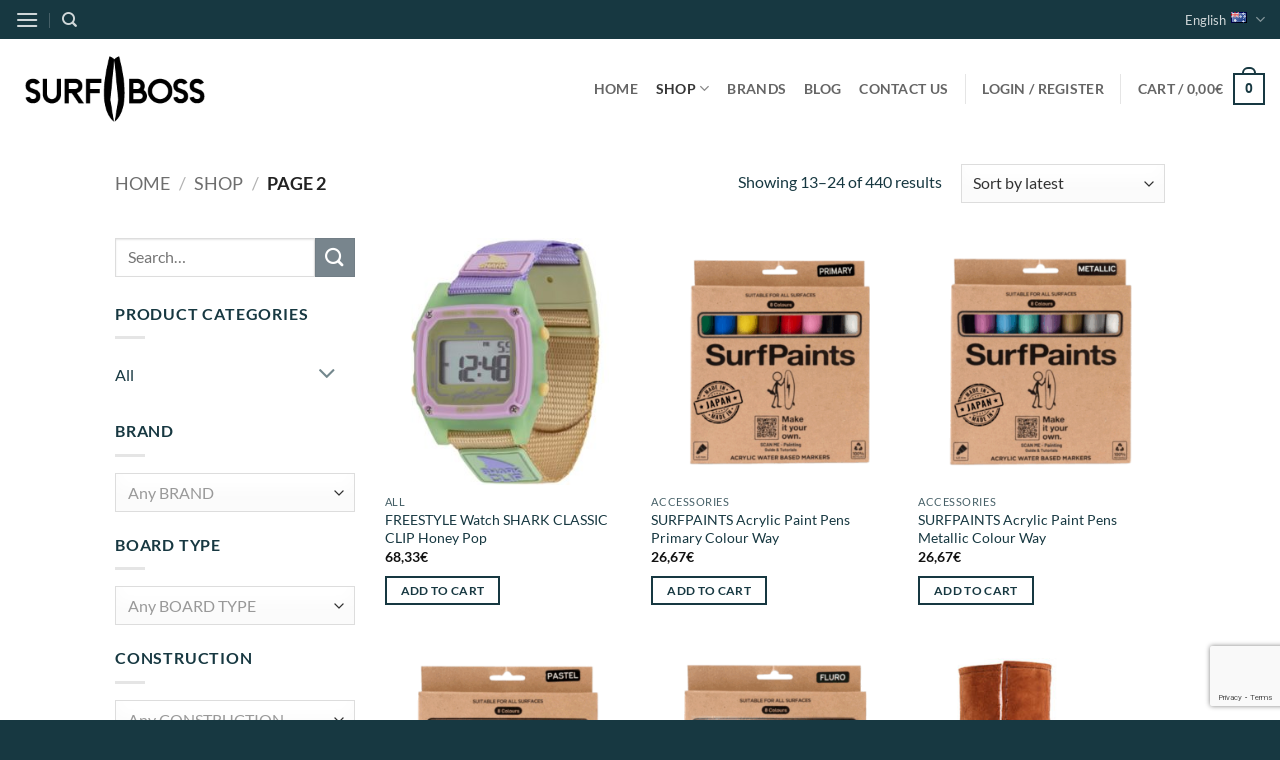

--- FILE ---
content_type: text/html; charset=UTF-8
request_url: https://surfboss.eu/language/en/shop/page/2/
body_size: 33434
content:
<!DOCTYPE html>
<html lang="en-AU" class="loading-site no-js">
<head>
	<meta charset="UTF-8" />
	<link rel="profile" href="http://gmpg.org/xfn/11" />
	<link rel="pingback" href="https://surfboss.eu/xmlrpc.php" />

	<script>(function(html){html.className = html.className.replace(/\bno-js\b/,'js')})(document.documentElement);</script>
<meta name='robots' content='index, follow, max-image-preview:large, max-snippet:-1, max-video-preview:-1' />
	<style>img:is([sizes="auto" i], [sizes^="auto," i]) { contain-intrinsic-size: 3000px 1500px }</style>
	<meta name="viewport" content="width=device-width, initial-scale=1" />
	<!-- This site is optimized with the Yoast SEO Premium plugin v26.5 (Yoast SEO v26.5) - https://yoast.com/wordpress/plugins/seo/ -->
	<title>Shop - Page 2 of 37 - SurfBoss EU</title>
	<link rel="canonical" href="https://surfboss.eu/language/en/shop/page/2/" />
	<link rel="prev" href="https://surfboss.eu/language/en/shop/" />
	<link rel="next" href="https://surfboss.eu/language/en/shop/page/3/" />
	<meta property="og:locale" content="en_US" />
	<meta property="og:locale:alternate" content="fr_FR" />
	<meta property="og:locale:alternate" content="de_DE" />
	<meta property="og:locale:alternate" content="es_ES" />
	<meta property="og:type" content="article" />
	<meta property="og:title" content="Shop" />
	<meta property="og:url" content="https://surfboss.eu/language/en/shop/" />
	<meta property="og:site_name" content="SurfBoss EU" />
	<meta property="article:publisher" content="https://www.facebook.com/profile.php?id=61552407395067" />
	<meta property="article:modified_time" content="2025-12-02T12:15:25+00:00" />
	<meta name="twitter:card" content="summary_large_image" />
	<script type="application/ld+json" class="yoast-schema-graph">{"@context":"https://schema.org","@graph":[{"@type":"WebPage","@id":"https://surfboss.eu/language/en/shop/","url":"https://surfboss.eu/language/en/shop/","name":"Shop - Page 2 of 37 - SurfBoss EU","isPartOf":{"@id":"https://surfboss.eu/language/en/home/#website"},"primaryImageOfPage":{"@id":"https://surfboss.eu/language/en/shop/#primaryimage"},"image":{"@id":"https://surfboss.eu/language/en/shop/#primaryimage"},"thumbnailUrl":"https://surfboss.eu/wp-content/uploads/2025/11/FS101283-FreestyleClassicClip-honey-pop.jpg","datePublished":"2021-06-07T09:16:19+00:00","dateModified":"2025-12-02T12:15:25+00:00","inLanguage":"en-AU","potentialAction":[{"@type":"ReadAction","target":["https://surfboss.eu/language/en/shop/"]}]},{"@type":"ImageObject","inLanguage":"en-AU","@id":"https://surfboss.eu/language/en/shop/#primaryimage","url":"https://surfboss.eu/wp-content/uploads/2025/11/FS101283-FreestyleClassicClip-honey-pop.jpg","contentUrl":"https://surfboss.eu/wp-content/uploads/2025/11/FS101283-FreestyleClassicClip-honey-pop.jpg","width":1800,"height":1800},{"@type":"WebSite","@id":"https://surfboss.eu/language/en/home/#website","url":"https://surfboss.eu/language/en/home/","name":"Surf Boss EU","description":"Online Surf Shop Europe","publisher":{"@id":"https://surfboss.eu/language/en/home/#organization"},"potentialAction":[{"@type":"SearchAction","target":{"@type":"EntryPoint","urlTemplate":"https://surfboss.eu/language/en/home/?s={search_term_string}"},"query-input":{"@type":"PropertyValueSpecification","valueRequired":true,"valueName":"search_term_string"}}],"inLanguage":"en-AU"},{"@type":"Organization","@id":"https://surfboss.eu/language/en/home/#organization","name":"Surf Boss","url":"https://surfboss.eu/language/en/home/","logo":{"@type":"ImageObject","inLanguage":"en-AU","@id":"https://surfboss.eu/language/en/home/#/schema/logo/image/","url":"https://surfboss.eu/wp-content/uploads/2021/06/SB-Logo-for-web-04A.png","contentUrl":"https://surfboss.eu/wp-content/uploads/2021/06/SB-Logo-for-web-04A.png","width":300,"height":150,"caption":"Surf Boss"},"image":{"@id":"https://surfboss.eu/language/en/home/#/schema/logo/image/"},"sameAs":["https://www.facebook.com/profile.php?id=61552407395067","https://www.instagram.com/surfboss.eu/"]}]}</script>
	<!-- / Yoast SEO Premium plugin. -->


<link rel='dns-prefetch' href='//static.klaviyo.com' />
<link rel='dns-prefetch' href='//capi-automation.s3.us-east-2.amazonaws.com' />
<link rel='dns-prefetch' href='//www.googletagmanager.com' />
<link rel='prefetch' href='https://surfboss.eu/wp-content/themes/flatsome/assets/js/flatsome.js?ver=e2eddd6c228105dac048' />
<link rel='prefetch' href='https://surfboss.eu/wp-content/themes/flatsome/assets/js/chunk.slider.js?ver=3.20.3' />
<link rel='prefetch' href='https://surfboss.eu/wp-content/themes/flatsome/assets/js/chunk.popups.js?ver=3.20.3' />
<link rel='prefetch' href='https://surfboss.eu/wp-content/themes/flatsome/assets/js/chunk.tooltips.js?ver=3.20.3' />
<link rel='prefetch' href='https://surfboss.eu/wp-content/themes/flatsome/assets/js/woocommerce.js?ver=1c9be63d628ff7c3ff4c' />
<link rel="alternate" type="application/rss+xml" title="SurfBoss EU &raquo; Feed" href="https://surfboss.eu/language/en/feed/" />
<link rel="alternate" type="application/rss+xml" title="SurfBoss EU &raquo; Comments Feed" href="https://surfboss.eu/language/en/comments/feed/" />
<link rel="alternate" type="application/rss+xml" title="SurfBoss EU &raquo; Products Feed" href="https://surfboss.eu/language/en/shop/feed/" />
<script type="text/javascript">
/* <![CDATA[ */
window._wpemojiSettings = {"baseUrl":"https:\/\/s.w.org\/images\/core\/emoji\/16.0.1\/72x72\/","ext":".png","svgUrl":"https:\/\/s.w.org\/images\/core\/emoji\/16.0.1\/svg\/","svgExt":".svg","source":{"concatemoji":"https:\/\/surfboss.eu\/wp-includes\/js\/wp-emoji-release.min.js?ver=6.8.3"}};
/*! This file is auto-generated */
!function(s,n){var o,i,e;function c(e){try{var t={supportTests:e,timestamp:(new Date).valueOf()};sessionStorage.setItem(o,JSON.stringify(t))}catch(e){}}function p(e,t,n){e.clearRect(0,0,e.canvas.width,e.canvas.height),e.fillText(t,0,0);var t=new Uint32Array(e.getImageData(0,0,e.canvas.width,e.canvas.height).data),a=(e.clearRect(0,0,e.canvas.width,e.canvas.height),e.fillText(n,0,0),new Uint32Array(e.getImageData(0,0,e.canvas.width,e.canvas.height).data));return t.every(function(e,t){return e===a[t]})}function u(e,t){e.clearRect(0,0,e.canvas.width,e.canvas.height),e.fillText(t,0,0);for(var n=e.getImageData(16,16,1,1),a=0;a<n.data.length;a++)if(0!==n.data[a])return!1;return!0}function f(e,t,n,a){switch(t){case"flag":return n(e,"\ud83c\udff3\ufe0f\u200d\u26a7\ufe0f","\ud83c\udff3\ufe0f\u200b\u26a7\ufe0f")?!1:!n(e,"\ud83c\udde8\ud83c\uddf6","\ud83c\udde8\u200b\ud83c\uddf6")&&!n(e,"\ud83c\udff4\udb40\udc67\udb40\udc62\udb40\udc65\udb40\udc6e\udb40\udc67\udb40\udc7f","\ud83c\udff4\u200b\udb40\udc67\u200b\udb40\udc62\u200b\udb40\udc65\u200b\udb40\udc6e\u200b\udb40\udc67\u200b\udb40\udc7f");case"emoji":return!a(e,"\ud83e\udedf")}return!1}function g(e,t,n,a){var r="undefined"!=typeof WorkerGlobalScope&&self instanceof WorkerGlobalScope?new OffscreenCanvas(300,150):s.createElement("canvas"),o=r.getContext("2d",{willReadFrequently:!0}),i=(o.textBaseline="top",o.font="600 32px Arial",{});return e.forEach(function(e){i[e]=t(o,e,n,a)}),i}function t(e){var t=s.createElement("script");t.src=e,t.defer=!0,s.head.appendChild(t)}"undefined"!=typeof Promise&&(o="wpEmojiSettingsSupports",i=["flag","emoji"],n.supports={everything:!0,everythingExceptFlag:!0},e=new Promise(function(e){s.addEventListener("DOMContentLoaded",e,{once:!0})}),new Promise(function(t){var n=function(){try{var e=JSON.parse(sessionStorage.getItem(o));if("object"==typeof e&&"number"==typeof e.timestamp&&(new Date).valueOf()<e.timestamp+604800&&"object"==typeof e.supportTests)return e.supportTests}catch(e){}return null}();if(!n){if("undefined"!=typeof Worker&&"undefined"!=typeof OffscreenCanvas&&"undefined"!=typeof URL&&URL.createObjectURL&&"undefined"!=typeof Blob)try{var e="postMessage("+g.toString()+"("+[JSON.stringify(i),f.toString(),p.toString(),u.toString()].join(",")+"));",a=new Blob([e],{type:"text/javascript"}),r=new Worker(URL.createObjectURL(a),{name:"wpTestEmojiSupports"});return void(r.onmessage=function(e){c(n=e.data),r.terminate(),t(n)})}catch(e){}c(n=g(i,f,p,u))}t(n)}).then(function(e){for(var t in e)n.supports[t]=e[t],n.supports.everything=n.supports.everything&&n.supports[t],"flag"!==t&&(n.supports.everythingExceptFlag=n.supports.everythingExceptFlag&&n.supports[t]);n.supports.everythingExceptFlag=n.supports.everythingExceptFlag&&!n.supports.flag,n.DOMReady=!1,n.readyCallback=function(){n.DOMReady=!0}}).then(function(){return e}).then(function(){var e;n.supports.everything||(n.readyCallback(),(e=n.source||{}).concatemoji?t(e.concatemoji):e.wpemoji&&e.twemoji&&(t(e.twemoji),t(e.wpemoji)))}))}((window,document),window._wpemojiSettings);
/* ]]> */
</script>
<link rel='stylesheet' id='sbi_styles-css' href='https://surfboss.eu/wp-content/plugins/instagram-feed-pro/css/sbi-styles.min.css?ver=6.9.0' type='text/css' media='all' />
<style id='wp-emoji-styles-inline-css' type='text/css'>

	img.wp-smiley, img.emoji {
		display: inline !important;
		border: none !important;
		box-shadow: none !important;
		height: 1em !important;
		width: 1em !important;
		margin: 0 0.07em !important;
		vertical-align: -0.1em !important;
		background: none !important;
		padding: 0 !important;
	}
</style>
<style id='wp-block-library-inline-css' type='text/css'>
:root{--wp-admin-theme-color:#007cba;--wp-admin-theme-color--rgb:0,124,186;--wp-admin-theme-color-darker-10:#006ba1;--wp-admin-theme-color-darker-10--rgb:0,107,161;--wp-admin-theme-color-darker-20:#005a87;--wp-admin-theme-color-darker-20--rgb:0,90,135;--wp-admin-border-width-focus:2px;--wp-block-synced-color:#7a00df;--wp-block-synced-color--rgb:122,0,223;--wp-bound-block-color:var(--wp-block-synced-color)}@media (min-resolution:192dpi){:root{--wp-admin-border-width-focus:1.5px}}.wp-element-button{cursor:pointer}:root{--wp--preset--font-size--normal:16px;--wp--preset--font-size--huge:42px}:root .has-very-light-gray-background-color{background-color:#eee}:root .has-very-dark-gray-background-color{background-color:#313131}:root .has-very-light-gray-color{color:#eee}:root .has-very-dark-gray-color{color:#313131}:root .has-vivid-green-cyan-to-vivid-cyan-blue-gradient-background{background:linear-gradient(135deg,#00d084,#0693e3)}:root .has-purple-crush-gradient-background{background:linear-gradient(135deg,#34e2e4,#4721fb 50%,#ab1dfe)}:root .has-hazy-dawn-gradient-background{background:linear-gradient(135deg,#faaca8,#dad0ec)}:root .has-subdued-olive-gradient-background{background:linear-gradient(135deg,#fafae1,#67a671)}:root .has-atomic-cream-gradient-background{background:linear-gradient(135deg,#fdd79a,#004a59)}:root .has-nightshade-gradient-background{background:linear-gradient(135deg,#330968,#31cdcf)}:root .has-midnight-gradient-background{background:linear-gradient(135deg,#020381,#2874fc)}.has-regular-font-size{font-size:1em}.has-larger-font-size{font-size:2.625em}.has-normal-font-size{font-size:var(--wp--preset--font-size--normal)}.has-huge-font-size{font-size:var(--wp--preset--font-size--huge)}.has-text-align-center{text-align:center}.has-text-align-left{text-align:left}.has-text-align-right{text-align:right}#end-resizable-editor-section{display:none}.aligncenter{clear:both}.items-justified-left{justify-content:flex-start}.items-justified-center{justify-content:center}.items-justified-right{justify-content:flex-end}.items-justified-space-between{justify-content:space-between}.screen-reader-text{border:0;clip-path:inset(50%);height:1px;margin:-1px;overflow:hidden;padding:0;position:absolute;width:1px;word-wrap:normal!important}.screen-reader-text:focus{background-color:#ddd;clip-path:none;color:#444;display:block;font-size:1em;height:auto;left:5px;line-height:normal;padding:15px 23px 14px;text-decoration:none;top:5px;width:auto;z-index:100000}html :where(.has-border-color){border-style:solid}html :where([style*=border-top-color]){border-top-style:solid}html :where([style*=border-right-color]){border-right-style:solid}html :where([style*=border-bottom-color]){border-bottom-style:solid}html :where([style*=border-left-color]){border-left-style:solid}html :where([style*=border-width]){border-style:solid}html :where([style*=border-top-width]){border-top-style:solid}html :where([style*=border-right-width]){border-right-style:solid}html :where([style*=border-bottom-width]){border-bottom-style:solid}html :where([style*=border-left-width]){border-left-style:solid}html :where(img[class*=wp-image-]){height:auto;max-width:100%}:where(figure){margin:0 0 1em}html :where(.is-position-sticky){--wp-admin--admin-bar--position-offset:var(--wp-admin--admin-bar--height,0px)}@media screen and (max-width:600px){html :where(.is-position-sticky){--wp-admin--admin-bar--position-offset:0px}}
</style>
<link rel='stylesheet' id='contact-form-7-css' href='https://surfboss.eu/wp-content/plugins/contact-form-7/includes/css/styles.css?ver=6.1.3' type='text/css' media='all' />
<link rel='stylesheet' id='woocommerce-tax-display-by-country-frontend-css' href='https://surfboss.eu/wp-content/plugins/woocommerce-tax-display-by-country/src/design/css/frontend.css' type='text/css' media='all' />
<style id='woocommerce-inline-inline-css' type='text/css'>
.woocommerce form .form-row .required { visibility: visible; }
</style>
<link rel='stylesheet' id='brands-styles-css' href='https://surfboss.eu/wp-content/plugins/woocommerce/assets/css/brands.css?ver=10.3.7' type='text/css' media='all' />
<link rel='stylesheet' id='select2-css' href='https://surfboss.eu/wp-content/plugins/woocommerce/assets/css/select2.css?ver=10.3.7' type='text/css' media='all' />
<link rel='stylesheet' id='rtwpvs-css' href='https://surfboss.eu/wp-content/plugins/woo-product-variation-swatches/assets/css/rtwpvs.min.css?ver=1768759233' type='text/css' media='all' />
<style id='rtwpvs-inline-css' type='text/css'>
        
            .rtwpvs-term:not(.rtwpvs-radio-term) {
                width: 30px;
                height: 30px;
            }

            .rtwpvs-squared .rtwpvs-button-term {
                min-width: 30px;
            }

            .rtwpvs-button-term span {
                font-size: 16px;
            }

            
            
                        .rtwpvs.rtwpvs-attribute-behavior-blur .rtwpvs-term:not(.rtwpvs-radio-term).disabled::before,
            .rtwpvs.rtwpvs-attribute-behavior-blur .rtwpvs-term:not(.rtwpvs-radio-term).disabled::after,
            .rtwpvs.rtwpvs-attribute-behavior-blur .rtwpvs-term:not(.rtwpvs-radio-term).disabled:hover::before,
            .rtwpvs.rtwpvs-attribute-behavior-blur .rtwpvs-term:not(.rtwpvs-radio-term).disabled:hover::after {
                background: #ff0000 !important;
            }

                                    .rtwpvs.rtwpvs-attribute-behavior-blur .rtwpvs-term:not(.rtwpvs-radio-term).disabled img,
            .rtwpvs.rtwpvs-attribute-behavior-blur .rtwpvs-term:not(.rtwpvs-radio-term).disabled span,
            .rtwpvs.rtwpvs-attribute-behavior-blur .rtwpvs-term:not(.rtwpvs-radio-term).disabled:hover img,
            .rtwpvs.rtwpvs-attribute-behavior-blur .rtwpvs-term:not(.rtwpvs-radio-term).disabled:hover span {
                opacity: 0.3;
            }

                    
		
</style>
<link rel='stylesheet' id='rtwpvs-tooltip-css' href='https://surfboss.eu/wp-content/plugins/woo-product-variation-swatches/assets/css/rtwpvs-tooltip.min.css?ver=1768759233' type='text/css' media='all' />
<link rel='stylesheet' id='flatsome-main-css' href='https://surfboss.eu/wp-content/themes/flatsome/assets/css/flatsome.css?ver=3.20.3' type='text/css' media='all' />
<style id='flatsome-main-inline-css' type='text/css'>
@font-face {
				font-family: "fl-icons";
				font-display: block;
				src: url(https://surfboss.eu/wp-content/themes/flatsome/assets/css/icons/fl-icons.eot?v=3.20.3);
				src:
					url(https://surfboss.eu/wp-content/themes/flatsome/assets/css/icons/fl-icons.eot#iefix?v=3.20.3) format("embedded-opentype"),
					url(https://surfboss.eu/wp-content/themes/flatsome/assets/css/icons/fl-icons.woff2?v=3.20.3) format("woff2"),
					url(https://surfboss.eu/wp-content/themes/flatsome/assets/css/icons/fl-icons.ttf?v=3.20.3) format("truetype"),
					url(https://surfboss.eu/wp-content/themes/flatsome/assets/css/icons/fl-icons.woff?v=3.20.3) format("woff"),
					url(https://surfboss.eu/wp-content/themes/flatsome/assets/css/icons/fl-icons.svg?v=3.20.3#fl-icons) format("svg");
			}
</style>
<link rel='stylesheet' id='flatsome-shop-css' href='https://surfboss.eu/wp-content/themes/flatsome/assets/css/flatsome-shop.css?ver=3.20.3' type='text/css' media='all' />
<link rel='stylesheet' id='flatsome-style-css' href='https://surfboss.eu/wp-content/themes/flatsome-child/style.css?ver=3.0' type='text/css' media='all' />
<script type="text/template" id="tmpl-variation-template">
	<div class="woocommerce-variation-description">{{{ data.variation.variation_description }}}</div>
	<div class="woocommerce-variation-price">{{{ data.variation.price_html }}}</div>
	<div class="woocommerce-variation-availability">{{{ data.variation.availability_html }}}</div>
</script>
<script type="text/template" id="tmpl-unavailable-variation-template">
	<p role="alert">Sorry, this product is unavailable. Please choose a different combination.</p>
</script>
<script type="text/javascript" src="https://surfboss.eu/wp-includes/js/jquery/jquery.min.js?ver=3.7.1" id="jquery-core-js"></script>
<script type="text/javascript" src="https://surfboss.eu/wp-includes/js/jquery/jquery-migrate.min.js?ver=3.4.1" id="jquery-migrate-js"></script>
<script type="text/javascript" src="https://surfboss.eu/wp-content/plugins/woocommerce/assets/js/jquery-blockui/jquery.blockUI.min.js?ver=2.7.0-wc.10.3.7" id="wc-jquery-blockui-js" data-wp-strategy="defer"></script>
<script type="text/javascript" id="wc-add-to-cart-js-extra">
/* <![CDATA[ */
var wc_add_to_cart_params = {"ajax_url":"\/wp-admin\/admin-ajax.php","wc_ajax_url":"\/language\/en\/?wc-ajax=%%endpoint%%","i18n_view_cart":"View cart","cart_url":"https:\/\/surfboss.eu\/language\/en\/cart\/","is_cart":"","cart_redirect_after_add":"no"};
/* ]]> */
</script>
<script type="text/javascript" src="https://surfboss.eu/wp-content/plugins/woocommerce/assets/js/frontend/add-to-cart.min.js?ver=10.3.7" id="wc-add-to-cart-js" defer="defer" data-wp-strategy="defer"></script>
<script type="text/javascript" src="https://surfboss.eu/wp-content/plugins/woocommerce/assets/js/js-cookie/js.cookie.min.js?ver=2.1.4-wc.10.3.7" id="wc-js-cookie-js" data-wp-strategy="defer"></script>
<script type="text/javascript" id="WCPAY_ASSETS-js-extra">
/* <![CDATA[ */
var wcpayAssets = {"url":"https:\/\/surfboss.eu\/wp-content\/plugins\/woocommerce-payments\/dist\/"};
/* ]]> */
</script>
<script type="text/javascript" src="https://surfboss.eu/wp-content/plugins/woocommerce/assets/js/select2/select2.full.min.js?ver=4.0.3-wc.10.3.7" id="wc-select2-js" defer="defer" data-wp-strategy="defer"></script>
<script type="text/javascript" id="wc-country-select-js-extra">
/* <![CDATA[ */
var wc_country_select_params = {"countries":"{\"AT\":[],\"BE\":[],\"BG\":{\"BG-01\":\"Blagoevgrad\",\"BG-02\":\"Burgas\",\"BG-08\":\"Dobrich\",\"BG-07\":\"Gabrovo\",\"BG-26\":\"Haskovo\",\"BG-09\":\"Kardzhali\",\"BG-10\":\"Kyustendil\",\"BG-11\":\"Lovech\",\"BG-12\":\"Montana\",\"BG-13\":\"Pazardzhik\",\"BG-14\":\"Pernik\",\"BG-15\":\"Pleven\",\"BG-16\":\"Plovdiv\",\"BG-17\":\"Razgrad\",\"BG-18\":\"Ruse\",\"BG-27\":\"Shumen\",\"BG-19\":\"Silistra\",\"BG-20\":\"Sliven\",\"BG-21\":\"Smolyan\",\"BG-23\":\"Sofia District\",\"BG-22\":\"Sofia\",\"BG-24\":\"Stara Zagora\",\"BG-25\":\"Targovishte\",\"BG-03\":\"Varna\",\"BG-04\":\"Veliko Tarnovo\",\"BG-05\":\"Vidin\",\"BG-06\":\"Vratsa\",\"BG-28\":\"Yambol\"},\"HR\":{\"HR-01\":\"Zagreb County\",\"HR-02\":\"Krapina-Zagorje County\",\"HR-03\":\"Sisak-Moslavina County\",\"HR-04\":\"Karlovac County\",\"HR-05\":\"Vara\\u017edin County\",\"HR-06\":\"Koprivnica-Kri\\u017eevci County\",\"HR-07\":\"Bjelovar-Bilogora County\",\"HR-08\":\"Primorje-Gorski Kotar County\",\"HR-09\":\"Lika-Senj County\",\"HR-10\":\"Virovitica-Podravina County\",\"HR-11\":\"Po\\u017eega-Slavonia County\",\"HR-12\":\"Brod-Posavina County\",\"HR-13\":\"Zadar County\",\"HR-14\":\"Osijek-Baranja County\",\"HR-15\":\"\\u0160ibenik-Knin County\",\"HR-16\":\"Vukovar-Srijem County\",\"HR-17\":\"Split-Dalmatia County\",\"HR-18\":\"Istria County\",\"HR-19\":\"Dubrovnik-Neretva County\",\"HR-20\":\"Me\\u0111imurje County\",\"HR-21\":\"Zagreb City\"},\"CZ\":[],\"DK\":[],\"EE\":[],\"FI\":[],\"FR\":[],\"DE\":{\"DE-BW\":\"Baden-W\\u00fcrttemberg\",\"DE-BY\":\"Bavaria\",\"DE-BE\":\"Berlin\",\"DE-BB\":\"Brandenburg\",\"DE-HB\":\"Bremen\",\"DE-HH\":\"Hamburg\",\"DE-HE\":\"Hesse\",\"DE-MV\":\"Mecklenburg-Vorpommern\",\"DE-NI\":\"Lower Saxony\",\"DE-NW\":\"North Rhine-Westphalia\",\"DE-RP\":\"Rhineland-Palatinate\",\"DE-SL\":\"Saarland\",\"DE-SN\":\"Saxony\",\"DE-ST\":\"Saxony-Anhalt\",\"DE-SH\":\"Schleswig-Holstein\",\"DE-TH\":\"Thuringia\"},\"GR\":{\"I\":\"Attica\",\"A\":\"East Macedonia and Thrace\",\"B\":\"Central Macedonia\",\"C\":\"West Macedonia\",\"D\":\"Epirus\",\"E\":\"Thessaly\",\"F\":\"Ionian Islands\",\"G\":\"West Greece\",\"H\":\"Central Greece\",\"J\":\"Peloponnese\",\"K\":\"North Aegean\",\"L\":\"South Aegean\",\"M\":\"Crete\"},\"HU\":{\"BK\":\"B\\u00e1cs-Kiskun\",\"BE\":\"B\\u00e9k\\u00e9s\",\"BA\":\"Baranya\",\"BZ\":\"Borsod-Aba\\u00faj-Zempl\\u00e9n\",\"BU\":\"Budapest\",\"CS\":\"Csongr\\u00e1d-Csan\\u00e1d\",\"FE\":\"Fej\\u00e9r\",\"GS\":\"Gy\\u0151r-Moson-Sopron\",\"HB\":\"Hajd\\u00fa-Bihar\",\"HE\":\"Heves\",\"JN\":\"J\\u00e1sz-Nagykun-Szolnok\",\"KE\":\"Kom\\u00e1rom-Esztergom\",\"NO\":\"N\\u00f3gr\\u00e1d\",\"PE\":\"Pest\",\"SO\":\"Somogy\",\"SZ\":\"Szabolcs-Szatm\\u00e1r-Bereg\",\"TO\":\"Tolna\",\"VA\":\"Vas\",\"VE\":\"Veszpr\\u00e9m\",\"ZA\":\"Zala\"},\"IE\":{\"CW\":\"Carlow\",\"CN\":\"Cavan\",\"CE\":\"Clare\",\"CO\":\"Cork\",\"DL\":\"Donegal\",\"D\":\"Dublin\",\"G\":\"Galway\",\"KY\":\"Kerry\",\"KE\":\"Kildare\",\"KK\":\"Kilkenny\",\"LS\":\"Laois\",\"LM\":\"Leitrim\",\"LK\":\"Limerick\",\"LD\":\"Longford\",\"LH\":\"Louth\",\"MO\":\"Mayo\",\"MH\":\"Meath\",\"MN\":\"Monaghan\",\"OY\":\"Offaly\",\"RN\":\"Roscommon\",\"SO\":\"Sligo\",\"TA\":\"Tipperary\",\"WD\":\"Waterford\",\"WH\":\"Westmeath\",\"WX\":\"Wexford\",\"WW\":\"Wicklow\"},\"IT\":{\"AG\":\"Agrigento\",\"AL\":\"Alessandria\",\"AN\":\"Ancona\",\"AO\":\"Aosta\",\"AR\":\"Arezzo\",\"AP\":\"Ascoli Piceno\",\"AT\":\"Asti\",\"AV\":\"Avellino\",\"BA\":\"Bari\",\"BT\":\"Barletta-Andria-Trani\",\"BL\":\"Belluno\",\"BN\":\"Benevento\",\"BG\":\"Bergamo\",\"BI\":\"Biella\",\"BO\":\"Bologna\",\"BZ\":\"Bolzano\",\"BS\":\"Brescia\",\"BR\":\"Brindisi\",\"CA\":\"Cagliari\",\"CL\":\"Caltanissetta\",\"CB\":\"Campobasso\",\"CE\":\"Caserta\",\"CT\":\"Catania\",\"CZ\":\"Catanzaro\",\"CH\":\"Chieti\",\"CO\":\"Como\",\"CS\":\"Cosenza\",\"CR\":\"Cremona\",\"KR\":\"Crotone\",\"CN\":\"Cuneo\",\"EN\":\"Enna\",\"FM\":\"Fermo\",\"FE\":\"Ferrara\",\"FI\":\"Firenze\",\"FG\":\"Foggia\",\"FC\":\"Forl\\u00ec-Cesena\",\"FR\":\"Frosinone\",\"GE\":\"Genova\",\"GO\":\"Gorizia\",\"GR\":\"Grosseto\",\"IM\":\"Imperia\",\"IS\":\"Isernia\",\"SP\":\"La Spezia\",\"AQ\":\"L'Aquila\",\"LT\":\"Latina\",\"LE\":\"Lecce\",\"LC\":\"Lecco\",\"LI\":\"Livorno\",\"LO\":\"Lodi\",\"LU\":\"Lucca\",\"MC\":\"Macerata\",\"MN\":\"Mantova\",\"MS\":\"Massa-Carrara\",\"MT\":\"Matera\",\"ME\":\"Messina\",\"MI\":\"Milano\",\"MO\":\"Modena\",\"MB\":\"Monza e della Brianza\",\"NA\":\"Napoli\",\"NO\":\"Novara\",\"NU\":\"Nuoro\",\"OR\":\"Oristano\",\"PD\":\"Padova\",\"PA\":\"Palermo\",\"PR\":\"Parma\",\"PV\":\"Pavia\",\"PG\":\"Perugia\",\"PU\":\"Pesaro e Urbino\",\"PE\":\"Pescara\",\"PC\":\"Piacenza\",\"PI\":\"Pisa\",\"PT\":\"Pistoia\",\"PN\":\"Pordenone\",\"PZ\":\"Potenza\",\"PO\":\"Prato\",\"RG\":\"Ragusa\",\"RA\":\"Ravenna\",\"RC\":\"Reggio Calabria\",\"RE\":\"Reggio Emilia\",\"RI\":\"Rieti\",\"RN\":\"Rimini\",\"RM\":\"Roma\",\"RO\":\"Rovigo\",\"SA\":\"Salerno\",\"SS\":\"Sassari\",\"SV\":\"Savona\",\"SI\":\"Siena\",\"SR\":\"Siracusa\",\"SO\":\"Sondrio\",\"SU\":\"Sud Sardegna\",\"TA\":\"Taranto\",\"TE\":\"Teramo\",\"TR\":\"Terni\",\"TO\":\"Torino\",\"TP\":\"Trapani\",\"TN\":\"Trento\",\"TV\":\"Treviso\",\"TS\":\"Trieste\",\"UD\":\"Udine\",\"VA\":\"Varese\",\"VE\":\"Venezia\",\"VB\":\"Verbano-Cusio-Ossola\",\"VC\":\"Vercelli\",\"VR\":\"Verona\",\"VV\":\"Vibo Valentia\",\"VI\":\"Vicenza\",\"VT\":\"Viterbo\"},\"LU\":[],\"NL\":[],\"NO\":[],\"PL\":[],\"PT\":[],\"RO\":{\"AB\":\"Alba\",\"AR\":\"Arad\",\"AG\":\"Arge\\u0219\",\"BC\":\"Bac\\u0103u\",\"BH\":\"Bihor\",\"BN\":\"Bistri\\u021ba-N\\u0103s\\u0103ud\",\"BT\":\"Boto\\u0219ani\",\"BR\":\"Br\\u0103ila\",\"BV\":\"Bra\\u0219ov\",\"B\":\"Bucure\\u0219ti\",\"BZ\":\"Buz\\u0103u\",\"CL\":\"C\\u0103l\\u0103ra\\u0219i\",\"CS\":\"Cara\\u0219-Severin\",\"CJ\":\"Cluj\",\"CT\":\"Constan\\u021ba\",\"CV\":\"Covasna\",\"DB\":\"D\\u00e2mbovi\\u021ba\",\"DJ\":\"Dolj\",\"GL\":\"Gala\\u021bi\",\"GR\":\"Giurgiu\",\"GJ\":\"Gorj\",\"HR\":\"Harghita\",\"HD\":\"Hunedoara\",\"IL\":\"Ialomi\\u021ba\",\"IS\":\"Ia\\u0219i\",\"IF\":\"Ilfov\",\"MM\":\"Maramure\\u0219\",\"MH\":\"Mehedin\\u021bi\",\"MS\":\"Mure\\u0219\",\"NT\":\"Neam\\u021b\",\"OT\":\"Olt\",\"PH\":\"Prahova\",\"SJ\":\"S\\u0103laj\",\"SM\":\"Satu Mare\",\"SB\":\"Sibiu\",\"SV\":\"Suceava\",\"TR\":\"Teleorman\",\"TM\":\"Timi\\u0219\",\"TL\":\"Tulcea\",\"VL\":\"V\\u00e2lcea\",\"VS\":\"Vaslui\",\"VN\":\"Vrancea\"},\"RS\":{\"RS00\":\"Belgrade\",\"RS14\":\"Bor\",\"RS11\":\"Brani\\u010devo\",\"RS02\":\"Central Banat\",\"RS10\":\"Danube\",\"RS23\":\"Jablanica\",\"RS09\":\"Kolubara\",\"RS08\":\"Ma\\u010dva\",\"RS17\":\"Morava\",\"RS20\":\"Ni\\u0161ava\",\"RS01\":\"North Ba\\u010dka\",\"RS03\":\"North Banat\",\"RS24\":\"P\\u010dinja\",\"RS22\":\"Pirot\",\"RS13\":\"Pomoravlje\",\"RS19\":\"Rasina\",\"RS18\":\"Ra\\u0161ka\",\"RS06\":\"South Ba\\u010dka\",\"RS04\":\"South Banat\",\"RS07\":\"Srem\",\"RS12\":\"\\u0160umadija\",\"RS21\":\"Toplica\",\"RS05\":\"West Ba\\u010dka\",\"RS15\":\"Zaje\\u010dar\",\"RS16\":\"Zlatibor\",\"RS25\":\"Kosovo\",\"RS26\":\"Pe\\u0107\",\"RS27\":\"Prizren\",\"RS28\":\"Kosovska Mitrovica\",\"RS29\":\"Kosovo-Pomoravlje\",\"RSKM\":\"Kosovo-Metohija\",\"RSVO\":\"Vojvodina\"},\"SK\":[],\"SI\":[],\"ES\":{\"C\":\"A Coru\\u00f1a\",\"VI\":\"Araba\\\/\\u00c1lava\",\"AB\":\"Albacete\",\"A\":\"Alicante\",\"AL\":\"Almer\\u00eda\",\"O\":\"Asturias\",\"AV\":\"\\u00c1vila\",\"BA\":\"Badajoz\",\"PM\":\"Baleares\",\"B\":\"Barcelona\",\"BU\":\"Burgos\",\"CC\":\"C\\u00e1ceres\",\"CA\":\"C\\u00e1diz\",\"S\":\"Cantabria\",\"CS\":\"Castell\\u00f3n\",\"CE\":\"Ceuta\",\"CR\":\"Ciudad Real\",\"CO\":\"C\\u00f3rdoba\",\"CU\":\"Cuenca\",\"GI\":\"Girona\",\"GR\":\"Granada\",\"GU\":\"Guadalajara\",\"SS\":\"Gipuzkoa\",\"H\":\"Huelva\",\"HU\":\"Huesca\",\"J\":\"Ja\\u00e9n\",\"LO\":\"La Rioja\",\"GC\":\"Las Palmas\",\"LE\":\"Le\\u00f3n\",\"L\":\"Lleida\",\"LU\":\"Lugo\",\"M\":\"Madrid\",\"MA\":\"M\\u00e1laga\",\"ML\":\"Melilla\",\"MU\":\"Murcia\",\"NA\":\"Navarra\",\"OR\":\"Ourense\",\"P\":\"Palencia\",\"PO\":\"Pontevedra\",\"SA\":\"Salamanca\",\"TF\":\"Santa Cruz de Tenerife\",\"SG\":\"Segovia\",\"SE\":\"Sevilla\",\"SO\":\"Soria\",\"T\":\"Tarragona\",\"TE\":\"Teruel\",\"TO\":\"Toledo\",\"V\":\"Valencia\",\"VA\":\"Valladolid\",\"BI\":\"Biscay\",\"ZA\":\"Zamora\",\"Z\":\"Zaragoza\"},\"SE\":[],\"CH\":{\"AG\":\"Aargau\",\"AR\":\"Appenzell Ausserrhoden\",\"AI\":\"Appenzell Innerrhoden\",\"BL\":\"Basel-Landschaft\",\"BS\":\"Basel-Stadt\",\"BE\":\"Bern\",\"FR\":\"Fribourg\",\"GE\":\"Geneva\",\"GL\":\"Glarus\",\"GR\":\"Graub\\u00fcnden\",\"JU\":\"Jura\",\"LU\":\"Luzern\",\"NE\":\"Neuch\\u00e2tel\",\"NW\":\"Nidwalden\",\"OW\":\"Obwalden\",\"SH\":\"Schaffhausen\",\"SZ\":\"Schwyz\",\"SO\":\"Solothurn\",\"SG\":\"St. Gallen\",\"TG\":\"Thurgau\",\"TI\":\"Ticino\",\"UR\":\"Uri\",\"VS\":\"Valais\",\"VD\":\"Vaud\",\"ZG\":\"Zug\",\"ZH\":\"Z\\u00fcrich\"},\"UA\":{\"UA05\":\"Vinnychchyna\",\"UA07\":\"Volyn\",\"UA09\":\"Luhanshchyna\",\"UA12\":\"Dnipropetrovshchyna\",\"UA14\":\"Donechchyna\",\"UA18\":\"Zhytomyrshchyna\",\"UA21\":\"Zakarpattia\",\"UA23\":\"Zaporizhzhya\",\"UA26\":\"Prykarpattia\",\"UA30\":\"Kyiv\",\"UA32\":\"Kyivshchyna\",\"UA35\":\"Kirovohradschyna\",\"UA40\":\"Sevastopol\",\"UA43\":\"Crimea\",\"UA46\":\"Lvivshchyna\",\"UA48\":\"Mykolayivschyna\",\"UA51\":\"Odeshchyna\",\"UA53\":\"Poltavshchyna\",\"UA56\":\"Rivnenshchyna\",\"UA59\":\"Sumshchyna\",\"UA61\":\"Ternopilshchyna\",\"UA63\":\"Kharkivshchyna\",\"UA65\":\"Khersonshchyna\",\"UA68\":\"Khmelnychchyna\",\"UA71\":\"Cherkashchyna\",\"UA74\":\"Chernihivshchyna\",\"UA77\":\"Chernivtsi Oblast\"}}","i18n_select_state_text":"Select an option\u2026","i18n_no_matches":"No matches found","i18n_ajax_error":"Loading failed","i18n_input_too_short_1":"Please enter 1 or more characters","i18n_input_too_short_n":"Please enter %qty% or more characters","i18n_input_too_long_1":"Please delete 1 character","i18n_input_too_long_n":"Please delete %qty% characters","i18n_selection_too_long_1":"You can only select 1 item","i18n_selection_too_long_n":"You can only select %qty% items","i18n_load_more":"Loading more results\u2026","i18n_searching":"Searching\u2026"};
/* ]]> */
</script>
<script type="text/javascript" src="https://surfboss.eu/wp-content/plugins/woocommerce/assets/js/frontend/country-select.min.js?ver=10.3.7" id="wc-country-select-js" defer="defer" data-wp-strategy="defer"></script>
<script type="text/javascript" src="https://surfboss.eu/wp-includes/js/underscore.min.js?ver=1.13.7" id="underscore-js"></script>
<script type="text/javascript" id="wp-util-js-extra">
/* <![CDATA[ */
var _wpUtilSettings = {"ajax":{"url":"\/wp-admin\/admin-ajax.php"}};
/* ]]> */
</script>
<script type="text/javascript" src="https://surfboss.eu/wp-includes/js/wp-util.min.js?ver=6.8.3" id="wp-util-js"></script>
<script type="text/javascript" id="wc-add-to-cart-variation-js-extra">
/* <![CDATA[ */
var wc_add_to_cart_variation_params = {"wc_ajax_url":"\/language\/en\/?wc-ajax=%%endpoint%%","i18n_no_matching_variations_text":"Sorry, no products matched your selection. Please choose a different combination.","i18n_make_a_selection_text":"Please select some product options before adding this product to your cart.","i18n_unavailable_text":"Sorry, this product is unavailable. Please choose a different combination.","i18n_reset_alert_text":"Your selection has been reset. Please select some product options before adding this product to your cart.","ajax_url":"\/wp-admin\/admin-ajax.php","i18n_view_cart":"View cart","i18n_add_to_cart":"Add to cart","i18n_select_options":"Select options","cart_url":"https:\/\/surfboss.eu\/language\/en\/cart\/","is_cart":"","cart_redirect_after_add":"no","enable_ajax_add_to_cart":"yes"};
/* ]]> */
</script>
<script type="text/javascript" src="https://surfboss.eu/wp-content/plugins/woocommerce/assets/js/frontend/add-to-cart-variation.min.js?ver=10.3.7" id="wc-add-to-cart-variation-js" defer="defer" data-wp-strategy="defer"></script>

<!-- Google tag (gtag.js) snippet added by Site Kit -->
<!-- Google Analytics snippet added by Site Kit -->
<script type="text/javascript" src="https://www.googletagmanager.com/gtag/js?id=GT-TQRK7LP" id="google_gtagjs-js" async></script>
<script type="text/javascript" id="google_gtagjs-js-after">
/* <![CDATA[ */
window.dataLayer = window.dataLayer || [];function gtag(){dataLayer.push(arguments);}
gtag("set","linker",{"domains":["surfboss.eu"]});
gtag("js", new Date());
gtag("set", "developer_id.dZTNiMT", true);
gtag("config", "GT-TQRK7LP");
/* ]]> */
</script>
<script type="text/javascript" id="wc-settings-dep-in-header-js-after">
/* <![CDATA[ */
console.warn( "Scripts that have a dependency on [wc-settings, wc-blocks-checkout] must be loaded in the footer, klaviyo-klaviyo-checkout-block-editor-script was registered to load in the header, but has been switched to load in the footer instead. See https://github.com/woocommerce/woocommerce-gutenberg-products-block/pull/5059" );
console.warn( "Scripts that have a dependency on [wc-settings, wc-blocks-checkout] must be loaded in the footer, klaviyo-klaviyo-checkout-block-view-script was registered to load in the header, but has been switched to load in the footer instead. See https://github.com/woocommerce/woocommerce-gutenberg-products-block/pull/5059" );
/* ]]> */
</script>
<link rel="https://api.w.org/" href="https://surfboss.eu/wp-json/" /><link rel="EditURI" type="application/rsd+xml" title="RSD" href="https://surfboss.eu/xmlrpc.php?rsd" />
<meta name="generator" content="WordPress 6.8.3" />
<meta name="generator" content="WooCommerce 10.3.7" />
<meta name="generator" content="Site Kit by Google 1.170.0" /><!-- Google site verification - Google for WooCommerce -->
<meta name="google-site-verification" content="nN6C8YZ5mdxDelgcjWJRwx07dBkExiBqCR4nU9bBdow" />
	<noscript><style>.woocommerce-product-gallery{ opacity: 1 !important; }</style></noscript>
				<script  type="text/javascript">
				!function(f,b,e,v,n,t,s){if(f.fbq)return;n=f.fbq=function(){n.callMethod?
					n.callMethod.apply(n,arguments):n.queue.push(arguments)};if(!f._fbq)f._fbq=n;
					n.push=n;n.loaded=!0;n.version='2.0';n.queue=[];t=b.createElement(e);t.async=!0;
					t.src=v;s=b.getElementsByTagName(e)[0];s.parentNode.insertBefore(t,s)}(window,
					document,'script','https://connect.facebook.net/en_US/fbevents.js');
			</script>
			<!-- WooCommerce Facebook Integration Begin -->
			<script  type="text/javascript">

				fbq('init', '3337092789917081', {}, {
    "agent": "woocommerce_6-10.3.7-3.5.13"
});

				document.addEventListener( 'DOMContentLoaded', function() {
					// Insert placeholder for events injected when a product is added to the cart through AJAX.
					document.body.insertAdjacentHTML( 'beforeend', '<div class=\"wc-facebook-pixel-event-placeholder\"></div>' );
				}, false );

			</script>
			<!-- WooCommerce Facebook Integration End -->
			<link rel="icon" href="https://surfboss.eu/wp-content/uploads/2021/06/cropped-SB-Logo-for-web-02-32x32.png" sizes="32x32" />
<link rel="icon" href="https://surfboss.eu/wp-content/uploads/2021/06/cropped-SB-Logo-for-web-02-192x192.png" sizes="192x192" />
<link rel="apple-touch-icon" href="https://surfboss.eu/wp-content/uploads/2021/06/cropped-SB-Logo-for-web-02-180x180.png" />
<meta name="msapplication-TileImage" content="https://surfboss.eu/wp-content/uploads/2021/06/cropped-SB-Logo-for-web-02-270x270.png" />
<style id="custom-css" type="text/css">:root {--primary-color: #173841;--fs-color-primary: #173841;--fs-color-secondary: #78858d;--fs-color-success: #81d742;--fs-color-alert: #dd3333;--fs-color-base: #173841;--fs-experimental-link-color: #173841;--fs-experimental-link-color-hover: #78858d;}.tooltipster-base {--tooltip-color: #fff;--tooltip-bg-color: #000;}.off-canvas-right .mfp-content, .off-canvas-left .mfp-content {--drawer-width: 300px;}.off-canvas .mfp-content.off-canvas-cart {--drawer-width: 360px;}.header-main{height: 100px}#logo img{max-height: 100px}#logo{width:200px;}.header-top{min-height: 30px}.transparent .header-main{height: 95px}.transparent #logo img{max-height: 95px}.has-transparent + .page-title:first-of-type,.has-transparent + #main > .page-title,.has-transparent + #main > div > .page-title,.has-transparent + #main .page-header-wrapper:first-of-type .page-title{padding-top: 125px;}.header.show-on-scroll,.stuck .header-main{height:70px!important}.stuck #logo img{max-height: 70px!important}.header-bottom {background-color: #f1f1f1}.stuck .header-main .nav > li > a{line-height: 50px }@media (max-width: 549px) {.header-main{height: 70px}#logo img{max-height: 70px}}h1,h2,h3,h4,h5,h6,.heading-font{color: #173841;}body{font-family: Lato, sans-serif;}body {font-weight: 400;font-style: normal;}.nav > li > a {font-family: Lato, sans-serif;}.mobile-sidebar-levels-2 .nav > li > ul > li > a {font-family: Lato, sans-serif;}.nav > li > a,.mobile-sidebar-levels-2 .nav > li > ul > li > a {font-weight: 700;font-style: normal;}h1,h2,h3,h4,h5,h6,.heading-font, .off-canvas-center .nav-sidebar.nav-vertical > li > a{font-family: Lato, sans-serif;}h1,h2,h3,h4,h5,h6,.heading-font,.banner h1,.banner h2 {font-weight: 700;font-style: normal;}.alt-font{font-family: "Dancing Script", sans-serif;}.alt-font {font-weight: 400!important;font-style: normal!important;}.current .breadcrumb-step, [data-icon-label]:after, .button#place_order,.button.checkout,.checkout-button,.single_add_to_cart_button.button, .sticky-add-to-cart-select-options-button{background-color: #173841!important }@media screen and (min-width: 550px){.products .box-vertical .box-image{min-width: 300px!important;width: 300px!important;}}.footer-1{background-color: #173841}.footer-2{background-color: #173841}.absolute-footer, html{background-color: #173841}.nav-vertical-fly-out > li + li {border-top-width: 1px; border-top-style: solid;}.label-new.menu-item > a:after{content:"New";}.label-hot.menu-item > a:after{content:"Hot";}.label-sale.menu-item > a:after{content:"Sale";}.label-popular.menu-item > a:after{content:"Popular";}</style>		<style type="text/css" id="wp-custom-css">
			.wpcf7-submit{
	width:100% !important;
}

.sku_wrapper{
	display:none !important;
}

.sbi_header_text.sbi_no_bio {
  display: none !important;
}

.woocommerce-product-attributes-item.woocommerce-product-attributes-item--weight {
  display: none;
}


.sbi-header.sbi-header-type-text {
  display: none;
}		</style>
		<style id="kirki-inline-styles">/* latin-ext */
@font-face {
  font-family: 'Lato';
  font-style: normal;
  font-weight: 400;
  font-display: swap;
  src: url(https://surfboss.eu/wp-content/fonts/lato/S6uyw4BMUTPHjxAwXjeu.woff2) format('woff2');
  unicode-range: U+0100-02BA, U+02BD-02C5, U+02C7-02CC, U+02CE-02D7, U+02DD-02FF, U+0304, U+0308, U+0329, U+1D00-1DBF, U+1E00-1E9F, U+1EF2-1EFF, U+2020, U+20A0-20AB, U+20AD-20C0, U+2113, U+2C60-2C7F, U+A720-A7FF;
}
/* latin */
@font-face {
  font-family: 'Lato';
  font-style: normal;
  font-weight: 400;
  font-display: swap;
  src: url(https://surfboss.eu/wp-content/fonts/lato/S6uyw4BMUTPHjx4wXg.woff2) format('woff2');
  unicode-range: U+0000-00FF, U+0131, U+0152-0153, U+02BB-02BC, U+02C6, U+02DA, U+02DC, U+0304, U+0308, U+0329, U+2000-206F, U+20AC, U+2122, U+2191, U+2193, U+2212, U+2215, U+FEFF, U+FFFD;
}
/* latin-ext */
@font-face {
  font-family: 'Lato';
  font-style: normal;
  font-weight: 700;
  font-display: swap;
  src: url(https://surfboss.eu/wp-content/fonts/lato/S6u9w4BMUTPHh6UVSwaPGR_p.woff2) format('woff2');
  unicode-range: U+0100-02BA, U+02BD-02C5, U+02C7-02CC, U+02CE-02D7, U+02DD-02FF, U+0304, U+0308, U+0329, U+1D00-1DBF, U+1E00-1E9F, U+1EF2-1EFF, U+2020, U+20A0-20AB, U+20AD-20C0, U+2113, U+2C60-2C7F, U+A720-A7FF;
}
/* latin */
@font-face {
  font-family: 'Lato';
  font-style: normal;
  font-weight: 700;
  font-display: swap;
  src: url(https://surfboss.eu/wp-content/fonts/lato/S6u9w4BMUTPHh6UVSwiPGQ.woff2) format('woff2');
  unicode-range: U+0000-00FF, U+0131, U+0152-0153, U+02BB-02BC, U+02C6, U+02DA, U+02DC, U+0304, U+0308, U+0329, U+2000-206F, U+20AC, U+2122, U+2191, U+2193, U+2212, U+2215, U+FEFF, U+FFFD;
}/* vietnamese */
@font-face {
  font-family: 'Dancing Script';
  font-style: normal;
  font-weight: 400;
  font-display: swap;
  src: url(https://surfboss.eu/wp-content/fonts/dancing-script/If2cXTr6YS-zF4S-kcSWSVi_sxjsohD9F50Ruu7BMSo3Rep8ltA.woff2) format('woff2');
  unicode-range: U+0102-0103, U+0110-0111, U+0128-0129, U+0168-0169, U+01A0-01A1, U+01AF-01B0, U+0300-0301, U+0303-0304, U+0308-0309, U+0323, U+0329, U+1EA0-1EF9, U+20AB;
}
/* latin-ext */
@font-face {
  font-family: 'Dancing Script';
  font-style: normal;
  font-weight: 400;
  font-display: swap;
  src: url(https://surfboss.eu/wp-content/fonts/dancing-script/If2cXTr6YS-zF4S-kcSWSVi_sxjsohD9F50Ruu7BMSo3ROp8ltA.woff2) format('woff2');
  unicode-range: U+0100-02BA, U+02BD-02C5, U+02C7-02CC, U+02CE-02D7, U+02DD-02FF, U+0304, U+0308, U+0329, U+1D00-1DBF, U+1E00-1E9F, U+1EF2-1EFF, U+2020, U+20A0-20AB, U+20AD-20C0, U+2113, U+2C60-2C7F, U+A720-A7FF;
}
/* latin */
@font-face {
  font-family: 'Dancing Script';
  font-style: normal;
  font-weight: 400;
  font-display: swap;
  src: url(https://surfboss.eu/wp-content/fonts/dancing-script/If2cXTr6YS-zF4S-kcSWSVi_sxjsohD9F50Ruu7BMSo3Sup8.woff2) format('woff2');
  unicode-range: U+0000-00FF, U+0131, U+0152-0153, U+02BB-02BC, U+02C6, U+02DA, U+02DC, U+0304, U+0308, U+0329, U+2000-206F, U+20AC, U+2122, U+2191, U+2193, U+2212, U+2215, U+FEFF, U+FFFD;
}</style></head>

<body class="archive paged post-type-archive post-type-archive-product wp-custom-logo paged-2 post-type-paged-2 wp-theme-flatsome wp-child-theme-flatsome-child theme-flatsome woocommerce-shop woocommerce woocommerce-page woocommerce-no-js rtwpvs rtwpvs-rounded rtwpvs-attribute-behavior-blur rtwpvs-archive-align-left rtwpvs-tooltip lightbox nav-dropdown-has-arrow nav-dropdown-has-shadow nav-dropdown-has-border">


<a class="skip-link screen-reader-text" href="#main">Skip to content</a>

<div id="wrapper">

	
	<header id="header" class="header header-full-width has-sticky sticky-jump">
		<div class="header-wrapper">
			<div id="top-bar" class="header-top hide-for-sticky nav-dark flex-has-center">
    <div class="flex-row container">
      <div class="flex-col hide-for-medium flex-left">
          <ul class="nav nav-left medium-nav-center nav-small  nav-divided">
              <li class="nav-icon has-icon">
			<a href="#" class="is-small" data-open="#main-menu" data-pos="left" data-bg="main-menu-overlay" role="button" aria-label="Menu" aria-controls="main-menu" aria-expanded="false" aria-haspopup="dialog" data-flatsome-role-button>
			<i class="icon-menu" aria-hidden="true"></i>					</a>
	</li>
<li class="header-search header-search-dropdown has-icon has-dropdown menu-item-has-children">
		<a href="#" aria-label="Search" aria-haspopup="true" aria-expanded="false" aria-controls="ux-search-dropdown" class="nav-top-link is-small"><i class="icon-search" aria-hidden="true"></i></a>
		<ul id="ux-search-dropdown" class="nav-dropdown nav-dropdown-default">
	 	<li class="header-search-form search-form html relative has-icon">
	<div class="header-search-form-wrapper">
		<div class="searchform-wrapper ux-search-box relative is-normal"><form role="search" method="get" class="searchform" action="https://surfboss.eu/language/en/">
	<div class="flex-row relative">
						<div class="flex-col flex-grow">
			<label class="screen-reader-text" for="woocommerce-product-search-field-0">Search for:</label>
			<input type="search" id="woocommerce-product-search-field-0" class="search-field mb-0" placeholder="Search&hellip;" value="" name="s" />
			<input type="hidden" name="post_type" value="product" />
							<input type="hidden" name="lang" value="en" />
					</div>
		<div class="flex-col">
			<button type="submit" value="Search" class="ux-search-submit submit-button secondary button  icon mb-0" aria-label="Submit">
				<i class="icon-search" aria-hidden="true"></i>			</button>
		</div>
	</div>
	<div class="live-search-results text-left z-top"></div>
</form>
</div>	</div>
</li>
	</ul>
</li>
          </ul>
      </div>

      <div class="flex-col hide-for-medium flex-center">
          <ul class="nav nav-center nav-small  nav-divided">
                        </ul>
      </div>

      <div class="flex-col hide-for-medium flex-right">
         <ul class="nav top-bar-nav nav-right nav-small  nav-divided">
              <li class="has-dropdown header-language-dropdown">
	<a href="#" class="header-language-dropdown__link nav-top-link" aria-expanded="false" aria-controls="ux-language-dropdown" aria-haspopup="menu">
		English		<i class="image-icon" aria-hidden="true"><img src="https://surfboss.eu/wp-content/plugins/polylang/flags/au.png" alt=""/></i>		<i class="icon-angle-down" aria-hidden="true"></i>	</a>
	<ul id="ux-language-dropdown" class="nav-dropdown nav-dropdown-default" role="menu">
		<li class="active"><a href="https://surfboss.eu/language/en/shop/" hreflang="en" role="menuitem"><i class="icon-image" aria-hidden="true"><img src="https://surfboss.eu/wp-content/plugins/polylang/flags/au.png" alt=""/></i> English</a></li><li ><a href="https://surfboss.eu/language/fr/magasin-de-surf-en-ligne-surfboss-eu-surf-shop-boutique/" hreflang="fr" role="menuitem"><i class="icon-image" aria-hidden="true"><img src="https://surfboss.eu/wp-content/plugins/polylang/flags/fr.png" alt=""/></i> Français</a></li><li ><a href="https://surfboss.eu/language/de/shop-2/" hreflang="de" role="menuitem"><i class="icon-image" aria-hidden="true"><img src="https://surfboss.eu/wp-content/plugins/polylang/flags/de.png" alt=""/></i> Deutsch</a></li><li ><a href="https://surfboss.eu/language/es/tienda/" hreflang="es" role="menuitem"><i class="icon-image" aria-hidden="true"><img src="https://surfboss.eu/wp-content/plugins/polylang/flags/es.png" alt=""/></i> Español</a></li>	</ul>
</li>
          </ul>
      </div>

            <div class="flex-col show-for-medium flex-grow">
          <ul class="nav nav-center nav-small mobile-nav  nav-divided">
              <li class="has-dropdown header-language-dropdown">
	<a href="#" class="header-language-dropdown__link nav-top-link" aria-expanded="false" aria-controls="ux-language-dropdown" aria-haspopup="menu">
		English		<i class="image-icon" aria-hidden="true"><img src="https://surfboss.eu/wp-content/plugins/polylang/flags/au.png" alt=""/></i>		<i class="icon-angle-down" aria-hidden="true"></i>	</a>
	<ul id="ux-language-dropdown" class="nav-dropdown nav-dropdown-default" role="menu">
		<li class="active"><a href="https://surfboss.eu/language/en/shop/" hreflang="en" role="menuitem"><i class="icon-image" aria-hidden="true"><img src="https://surfboss.eu/wp-content/plugins/polylang/flags/au.png" alt=""/></i> English</a></li><li ><a href="https://surfboss.eu/language/fr/magasin-de-surf-en-ligne-surfboss-eu-surf-shop-boutique/" hreflang="fr" role="menuitem"><i class="icon-image" aria-hidden="true"><img src="https://surfboss.eu/wp-content/plugins/polylang/flags/fr.png" alt=""/></i> Français</a></li><li ><a href="https://surfboss.eu/language/de/shop-2/" hreflang="de" role="menuitem"><i class="icon-image" aria-hidden="true"><img src="https://surfboss.eu/wp-content/plugins/polylang/flags/de.png" alt=""/></i> Deutsch</a></li><li ><a href="https://surfboss.eu/language/es/tienda/" hreflang="es" role="menuitem"><i class="icon-image" aria-hidden="true"><img src="https://surfboss.eu/wp-content/plugins/polylang/flags/es.png" alt=""/></i> Español</a></li>	</ul>
</li>
          </ul>
      </div>
      
    </div>
</div>
<div id="masthead" class="header-main ">
      <div class="header-inner flex-row container logo-left medium-logo-center" role="navigation">

          <!-- Logo -->
          <div id="logo" class="flex-col logo">
            
<!-- Header logo -->
<a href="https://surfboss.eu/language/en/home/" title="SurfBoss EU - Online Surf Shop Europe" rel="home">
		<img width="300" height="150" src="https://surfboss.eu/wp-content/uploads/2021/06/SB-Logo-for-web-04A.png" class="header_logo header-logo" alt="SurfBoss EU"/><img  width="300" height="150" src="https://surfboss.eu/wp-content/uploads/2021/06/SB-Logo-for-web-04.png" class="header-logo-dark" alt="SurfBoss EU"/></a>
          </div>

          <!-- Mobile Left Elements -->
          <div class="flex-col show-for-medium flex-left">
            <ul class="mobile-nav nav nav-left ">
              <li class="nav-icon has-icon">
			<a href="#" class="is-small" data-open="#main-menu" data-pos="left" data-bg="main-menu-overlay" role="button" aria-label="Menu" aria-controls="main-menu" aria-expanded="false" aria-haspopup="dialog" data-flatsome-role-button>
			<i class="icon-menu" aria-hidden="true"></i>					</a>
	</li>
            </ul>
          </div>

          <!-- Left Elements -->
          <div class="flex-col hide-for-medium flex-left
            flex-grow">
            <ul class="header-nav header-nav-main nav nav-left  nav-size-medium nav-spacing-medium nav-uppercase" >
                          </ul>
          </div>

          <!-- Right Elements -->
          <div class="flex-col hide-for-medium flex-right">
            <ul class="header-nav header-nav-main nav nav-right  nav-size-medium nav-spacing-medium nav-uppercase">
              <li id="menu-item-2285" class="menu-item menu-item-type-post_type menu-item-object-page menu-item-home menu-item-2285 menu-item-design-default"><a href="https://surfboss.eu/language/en/home/" class="nav-top-link">Home</a></li>
<li id="menu-item-2286" class="menu-item menu-item-type-post_type menu-item-object-page menu-item-has-children current-menu-item current_page_item menu-item-2286 active menu-item-design-default has-dropdown"><a href="https://surfboss.eu/language/en/shop/" aria-current="page" class="nav-top-link" aria-expanded="false" aria-haspopup="menu">Shop<i class="icon-angle-down" aria-hidden="true"></i></a>
<ul class="sub-menu nav-dropdown nav-dropdown-default">
	<li id="menu-item-4502" class="menu-item menu-item-type-taxonomy menu-item-object-product_cat menu-item-4502"><a href="https://surfboss.eu/language/en/product-category/all/new-in/">NEW IN</a></li>
	<li id="menu-item-4690" class="menu-item menu-item-type-taxonomy menu-item-object-product_cat menu-item-4690"><a href="https://surfboss.eu/language/en/product-category/all/surfboards/">Surfboards</a></li>
	<li id="menu-item-4688" class="menu-item menu-item-type-taxonomy menu-item-object-product_cat menu-item-4688"><a href="https://surfboss.eu/language/en/product-category/all/softboards-en/">Softboards</a></li>
	<li id="menu-item-35006" class="menu-item menu-item-type-taxonomy menu-item-object-product_cat menu-item-35006"><a href="https://surfboss.eu/language/en/product-category/all/freestylewatches_eu/">Freestyle Watches</a></li>
	<li id="menu-item-26358" class="menu-item menu-item-type-taxonomy menu-item-object-product_cat menu-item-26358"><a href="https://surfboss.eu/language/en/product-category/all/wakesurfboards/">Wakesurfboards</a></li>
	<li id="menu-item-4686" class="menu-item menu-item-type-taxonomy menu-item-object-product_cat menu-item-4686"><a href="https://surfboss.eu/language/en/product-category/all/leashes/">Leashes</a></li>
	<li id="menu-item-4682" class="menu-item menu-item-type-taxonomy menu-item-object-product_cat menu-item-4682"><a href="https://surfboss.eu/language/en/product-category/all/board-covers/">Board Bags</a></li>
	<li id="menu-item-4691" class="menu-item menu-item-type-taxonomy menu-item-object-product_cat menu-item-4691"><a href="https://surfboss.eu/language/en/product-category/all/tractions/">Traction Pads</a></li>
	<li id="menu-item-4694" class="menu-item menu-item-type-taxonomy menu-item-object-product_cat menu-item-4694"><a href="https://surfboss.eu/language/en/product-category/all/wetsuits/">Wetsuits</a></li>
	<li id="menu-item-4679" class="menu-item menu-item-type-taxonomy menu-item-object-product_cat menu-item-4679"><a href="https://surfboss.eu/language/en/product-category/all/accessories/">Accessories</a></li>
	<li id="menu-item-4949" class="menu-item menu-item-type-taxonomy menu-item-object-product_cat menu-item-4949"><a href="https://surfboss.eu/language/en/product-category/all/lockrack/">Lockrack</a></li>
	<li id="menu-item-4961" class="menu-item menu-item-type-taxonomy menu-item-object-product_cat menu-item-4961"><a href="https://surfboss.eu/language/en/product-category/all/fins/">Fins</a></li>
	<li id="menu-item-35417" class="menu-item menu-item-type-taxonomy menu-item-object-product_cat menu-item-35417"><a href="https://surfboss.eu/language/en/product-category/all/dafin-fins/">Dafin Fins</a></li>
	<li id="menu-item-4683" class="menu-item menu-item-type-taxonomy menu-item-object-product_cat menu-item-4683"><a href="https://surfboss.eu/language/en/product-category/all/bodyboards/">Bodyboards/Skimboards</a></li>
	<li id="menu-item-34546" class="menu-item menu-item-type-taxonomy menu-item-object-product_cat menu-item-34546"><a href="https://surfboss.eu/language/en/product-category/all/instep-boots-en/">Instep Boots</a></li>
	<li id="menu-item-4680" class="menu-item menu-item-type-taxonomy menu-item-object-product_cat menu-item-4680"><a href="https://surfboss.eu/language/en/product-category/all/apparel/">Apparel</a></li>
	<li id="menu-item-4962" class="menu-item menu-item-type-taxonomy menu-item-object-product_cat menu-item-4962"><a href="https://surfboss.eu/language/en/product-category/all/flojos/">Flojos Sandals</a></li>
	<li id="menu-item-4964" class="menu-item menu-item-type-taxonomy menu-item-object-product_cat menu-item-4964"><a href="https://surfboss.eu/language/en/product-category/all/us/">Ûs Sunglasses</a></li>
</ul>
</li>
<li id="menu-item-2392" class="menu-item menu-item-type-post_type menu-item-object-page menu-item-2392 menu-item-design-default"><a href="https://surfboss.eu/language/en/brands/" class="nav-top-link">Brands</a></li>
<li id="menu-item-2394" class="menu-item menu-item-type-post_type menu-item-object-page menu-item-2394 menu-item-design-default"><a href="https://surfboss.eu/language/en/blog/" class="nav-top-link">Blog</a></li>
<li id="menu-item-2461" class="menu-item menu-item-type-post_type menu-item-object-page menu-item-2461 menu-item-design-default"><a href="https://surfboss.eu/language/en/contact-us/" class="nav-top-link">Contact Us</a></li>
<li class="header-divider"></li>
<li class="account-item has-icon">

	<a href="https://surfboss.eu/language/en/my-account/" class="nav-top-link nav-top-not-logged-in is-small" title="Login" role="button" data-open="#login-form-popup" aria-controls="login-form-popup" aria-expanded="false" aria-haspopup="dialog" data-flatsome-role-button>
					<span>
			Login / Register			</span>
				</a>




</li>
<li class="header-divider"></li><li class="cart-item has-icon has-dropdown">

<a href="https://surfboss.eu/language/en/cart/" class="header-cart-link nav-top-link is-small" title="Cart" aria-label="View cart" aria-expanded="false" aria-haspopup="true" role="button" data-flatsome-role-button>

<span class="header-cart-title">
   Cart   /      <span class="cart-price"><span class="woocommerce-Price-amount amount"><bdi>0,00<span class="woocommerce-Price-currencySymbol">&euro;</span></bdi></span></span>
  </span>

    <span class="cart-icon image-icon">
    <strong>0</strong>
  </span>
  </a>

 <ul class="nav-dropdown nav-dropdown-default">
    <li class="html widget_shopping_cart">
      <div class="widget_shopping_cart_content">
        

	<div class="ux-mini-cart-empty flex flex-row-col text-center pt pb">
				<div class="ux-mini-cart-empty-icon">
			<svg aria-hidden="true" xmlns="http://www.w3.org/2000/svg" viewBox="0 0 17 19" style="opacity:.1;height:80px;">
				<path d="M8.5 0C6.7 0 5.3 1.2 5.3 2.7v2H2.1c-.3 0-.6.3-.7.7L0 18.2c0 .4.2.8.6.8h15.7c.4 0 .7-.3.7-.7v-.1L15.6 5.4c0-.3-.3-.6-.7-.6h-3.2v-2c0-1.6-1.4-2.8-3.2-2.8zM6.7 2.7c0-.8.8-1.4 1.8-1.4s1.8.6 1.8 1.4v2H6.7v-2zm7.5 3.4 1.3 11.5h-14L2.8 6.1h2.5v1.4c0 .4.3.7.7.7.4 0 .7-.3.7-.7V6.1h3.5v1.4c0 .4.3.7.7.7s.7-.3.7-.7V6.1h2.6z" fill-rule="evenodd" clip-rule="evenodd" fill="currentColor"></path>
			</svg>
		</div>
				<p class="woocommerce-mini-cart__empty-message empty">No products in the cart.</p>
					<p class="return-to-shop">
				<a class="button primary wc-backward" href="https://surfboss.eu/language/en/shop/">
					Return to shop				</a>
			</p>
				</div>


      </div>
    </li>
     </ul>

</li>
            </ul>
          </div>

          <!-- Mobile Right Elements -->
          <div class="flex-col show-for-medium flex-right">
            <ul class="mobile-nav nav nav-right ">
              <li class="cart-item has-icon">


		<a href="https://surfboss.eu/language/en/cart/" class="header-cart-link nav-top-link is-small off-canvas-toggle" title="Cart" aria-label="View cart" aria-expanded="false" aria-haspopup="dialog" role="button" data-open="#cart-popup" data-class="off-canvas-cart" data-pos="right" aria-controls="cart-popup" data-flatsome-role-button>

    <span class="cart-icon image-icon">
    <strong>0</strong>
  </span>
  </a>


  <!-- Cart Sidebar Popup -->
  <div id="cart-popup" class="mfp-hide">
  <div class="cart-popup-inner inner-padding cart-popup-inner--sticky">
      <div class="cart-popup-title text-center">
          <span class="heading-font uppercase">Cart</span>
          <div class="is-divider"></div>
      </div>
	  <div class="widget_shopping_cart">
		  <div class="widget_shopping_cart_content">
			  

	<div class="ux-mini-cart-empty flex flex-row-col text-center pt pb">
				<div class="ux-mini-cart-empty-icon">
			<svg aria-hidden="true" xmlns="http://www.w3.org/2000/svg" viewBox="0 0 17 19" style="opacity:.1;height:80px;">
				<path d="M8.5 0C6.7 0 5.3 1.2 5.3 2.7v2H2.1c-.3 0-.6.3-.7.7L0 18.2c0 .4.2.8.6.8h15.7c.4 0 .7-.3.7-.7v-.1L15.6 5.4c0-.3-.3-.6-.7-.6h-3.2v-2c0-1.6-1.4-2.8-3.2-2.8zM6.7 2.7c0-.8.8-1.4 1.8-1.4s1.8.6 1.8 1.4v2H6.7v-2zm7.5 3.4 1.3 11.5h-14L2.8 6.1h2.5v1.4c0 .4.3.7.7.7.4 0 .7-.3.7-.7V6.1h3.5v1.4c0 .4.3.7.7.7s.7-.3.7-.7V6.1h2.6z" fill-rule="evenodd" clip-rule="evenodd" fill="currentColor"></path>
			</svg>
		</div>
				<p class="woocommerce-mini-cart__empty-message empty">No products in the cart.</p>
					<p class="return-to-shop">
				<a class="button primary wc-backward" href="https://surfboss.eu/language/en/shop/">
					Return to shop				</a>
			</p>
				</div>


		  </div>
	  </div>
             <div class="cart-sidebar-content relative">ATTENTION: Recipients are responsible for any duties, taxes or additional fees incurred, which will be payable upon delivery. We are not accountable for customs and duties, as the customs agency in the destination country determines these. For further details on duties and taxes, kindly contact your local customs office. </div>  </div>
  </div>

</li>
            </ul>
          </div>

      </div>

      </div>

<div class="header-bg-container fill"><div class="header-bg-image fill"></div><div class="header-bg-color fill"></div></div>		</div>
	</header>

	<div class="shop-page-title category-page-title page-title ">
	<div class="page-title-inner flex-row  medium-flex-wrap container">
		<div class="flex-col flex-grow medium-text-center">
			<div class="is-large">
	<nav class="woocommerce-breadcrumb breadcrumbs uppercase" aria-label="Breadcrumb"><a href="https://surfboss.eu/language/en/home/">Home</a> <span class="divider">&#47;</span> <a href="https://surfboss.eu/language/en/shop/">Shop</a> <span class="divider">&#47;</span> Page 2</nav></div>
<div class="category-filtering category-filter-row show-for-medium">
	<a href="#" data-open="#shop-sidebar" data-pos="left" class="filter-button uppercase plain" role="button" aria-controls="shop-sidebar" aria-expanded="false" aria-haspopup="dialog" data-visible-after="true" data-flatsome-role-button>
		<i class="icon-equalizer" aria-hidden="true"></i>		<strong>Filter</strong>
	</a>
	<div class="inline-block">
			</div>
</div>
		</div>
		<div class="flex-col medium-text-center">
				<p class="woocommerce-result-count hide-for-medium" role="alert" aria-relevant="all" data-is-sorted-by="true">
		Showing 13&ndash;24 of 440 results<span class="screen-reader-text">Sorted by latest</span>	</p>
	<form class="woocommerce-ordering" method="get">
		<select
		name="orderby"
		class="orderby"
					aria-label="Shop order"
			>
					<option value="popularity" >Sort by popularity</option>
					<option value="rating" >Sort by average rating</option>
					<option value="date"  selected='selected'>Sort by latest</option>
					<option value="price" >Sort by price: low to high</option>
					<option value="price-desc" >Sort by price: high to low</option>
					<option value="random_list" >Random</option>
			</select>
	<input type="hidden" name="paged" value="1" />
	</form>
		</div>
	</div>
</div>

	<main id="main" class="">
<div class="row category-page-row">

		<div class="col large-3 hide-for-medium ">
			<div class="is-sticky-column"><div class="is-sticky-column__inner">			<div id="shop-sidebar" class="sidebar-inner col-inner">
				<aside id="woocommerce_product_search-3" class="widget woocommerce widget_product_search"><form role="search" method="get" class="searchform" action="https://surfboss.eu/language/en/">
	<div class="flex-row relative">
						<div class="flex-col flex-grow">
			<label class="screen-reader-text" for="woocommerce-product-search-field-1">Search for:</label>
			<input type="search" id="woocommerce-product-search-field-1" class="search-field mb-0" placeholder="Search&hellip;" value="" name="s" />
			<input type="hidden" name="post_type" value="product" />
							<input type="hidden" name="lang" value="en" />
					</div>
		<div class="flex-col">
			<button type="submit" value="Search" class="ux-search-submit submit-button secondary button  icon mb-0" aria-label="Submit">
				<i class="icon-search" aria-hidden="true"></i>			</button>
		</div>
	</div>
	<div class="live-search-results text-left z-top"></div>
</form>
</aside><aside id="woocommerce_product_categories-7" class="widget woocommerce widget_product_categories"><span class="widget-title shop-sidebar">Product categories</span><div class="is-divider small"></div><ul class="product-categories"><li class="cat-item cat-item-15 cat-parent"><a href="https://surfboss.eu/language/en/product-category/all/">All</a><ul class='children'>
<li class="cat-item cat-item-18"><a href="https://surfboss.eu/language/en/product-category/all/accessories/">Accessories</a></li>
<li class="cat-item cat-item-167"><a href="https://surfboss.eu/language/en/product-category/all/apparel/">Apparel</a></li>
<li class="cat-item cat-item-145"><a href="https://surfboss.eu/language/en/product-category/all/board-covers/">Board Bags</a></li>
<li class="cat-item cat-item-128"><a href="https://surfboss.eu/language/en/product-category/all/bodyboards/">Bodyboards/Skimboards</a></li>
<li class="cat-item cat-item-10594"><a href="https://surfboss.eu/language/en/product-category/all/dafin-fins/">Dafin Fins</a></li>
<li class="cat-item cat-item-230"><a href="https://surfboss.eu/language/en/product-category/all/fins/">Fins</a></li>
<li class="cat-item cat-item-228 cat-parent"><a href="https://surfboss.eu/language/en/product-category/all/flojos/">Flojos Sandals</a>	<ul class='children'>
<li class="cat-item cat-item-4069"><a href="https://surfboss.eu/language/en/product-category/all/flojos/flojos-kids-en/">Flojos Kids</a></li>
<li class="cat-item cat-item-4073"><a href="https://surfboss.eu/language/en/product-category/all/flojos/flojos-men-en/">Flojos Men</a></li>
<li class="cat-item cat-item-4071"><a href="https://surfboss.eu/language/en/product-category/all/flojos/flojos-women-en/">Flojos Women</a></li>
	</ul>
</li>
<li class="cat-item cat-item-10245"><a href="https://surfboss.eu/language/en/product-category/all/freestylewatches_eu/">Freestyle Watches</a></li>
<li class="cat-item cat-item-9820"><a href="https://surfboss.eu/language/en/product-category/all/instep-boots-en/">Instep Boots</a></li>
<li class="cat-item cat-item-166"><a href="https://surfboss.eu/language/en/product-category/all/leashes/">Leashes</a></li>
<li class="cat-item cat-item-7024"><a href="https://surfboss.eu/language/en/product-category/all/lifesaving/">Lifesaving</a></li>
<li class="cat-item cat-item-226"><a href="https://surfboss.eu/language/en/product-category/all/lockrack/">Lockrack</a></li>
<li class="cat-item cat-item-216"><a href="https://surfboss.eu/language/en/product-category/all/new-in/">NEW IN</a></li>
<li class="cat-item cat-item-127"><a href="https://surfboss.eu/language/en/product-category/all/softboards-en/">Softboards</a></li>
<li class="cat-item cat-item-45"><a href="https://surfboss.eu/language/en/product-category/all/surfboards/">Surfboards</a></li>
<li class="cat-item cat-item-104"><a href="https://surfboss.eu/language/en/product-category/all/tractions/">Traction Pads</a></li>
<li class="cat-item cat-item-227 cat-parent"><a href="https://surfboss.eu/language/en/product-category/all/us/">Ûs Sunglasses</a>	<ul class='children'>
<li class="cat-item cat-item-4263"><a href="https://surfboss.eu/language/en/product-category/all/us/argos/">Argos</a></li>
<li class="cat-item cat-item-4283"><a href="https://surfboss.eu/language/en/product-category/all/us/barys/">Barys</a></li>
<li class="cat-item cat-item-4297"><a href="https://surfboss.eu/language/en/product-category/all/us/calix-en/">Calix</a></li>
<li class="cat-item cat-item-4299"><a href="https://surfboss.eu/language/en/product-category/all/us/carbo/">Carbo</a></li>
<li class="cat-item cat-item-4328"><a href="https://surfboss.eu/language/en/product-category/all/us/dillan/">Dillan</a></li>
<li class="cat-item cat-item-4342"><a href="https://surfboss.eu/language/en/product-category/all/us/dimmagios-us/">Dimmagios</a></li>
<li class="cat-item cat-item-4344"><a href="https://surfboss.eu/language/en/product-category/all/us/helios/">Helios</a></li>
<li class="cat-item cat-item-4358"><a href="https://surfboss.eu/language/en/product-category/all/us/iris-us/">Iris</a></li>
	</ul>
</li>
<li class="cat-item cat-item-7277"><a href="https://surfboss.eu/language/en/product-category/all/wakesurfboards/">Wakesurfboards</a></li>
<li class="cat-item cat-item-144 cat-parent"><a href="https://surfboss.eu/language/en/product-category/all/wetsuits/">Wetsuits</a>	<ul class='children'>
<li class="cat-item cat-item-3826"><a href="https://surfboss.eu/language/en/product-category/all/wetsuits/kids/">Kids</a></li>
<li class="cat-item cat-item-3824"><a href="https://surfboss.eu/language/en/product-category/all/wetsuits/men/">Men</a></li>
<li class="cat-item cat-item-3822"><a href="https://surfboss.eu/language/en/product-category/all/wetsuits/women/">Women</a></li>
	</ul>
</li>
</ul>
</li>
</ul></aside><aside id="woocommerce_layered_nav-9" class="widget woocommerce widget_layered_nav woocommerce-widget-layered-nav"><span class="widget-title shop-sidebar">Brand</span><div class="is-divider small"></div><form method="get" action="https://surfboss.eu/language/en/shop/" class="woocommerce-widget-layered-nav-dropdown"><select class="woocommerce-widget-layered-nav-dropdown dropdown_layered_nav_brand"><option value="">Any BRAND</option><option value="futures" >FUTURES</option><option value="hurricane" >HURRICANE</option><option value="ocean-storm" >OCEAN STORM</option><option value="rusty" >RUSTY</option><option value="s-wings" >S-WINGS</option></select><input type="hidden" name="filter_brand" value="" /></form></aside><aside id="woocommerce_layered_nav-10" class="widget woocommerce widget_layered_nav woocommerce-widget-layered-nav"><span class="widget-title shop-sidebar">Board Type</span><div class="is-divider small"></div><form method="get" action="https://surfboss.eu/language/en/shop/" class="woocommerce-widget-layered-nav-dropdown"><select class="woocommerce-widget-layered-nav-dropdown dropdown_layered_nav_board-type"><option value="">Any BOARD TYPE</option><option value="alternative-en" >Alternative</option><option value="alternative-fish" >Alternative/Fish</option><option value="big-boards" >Big Boards</option><option value="grom" >Grom</option><option value="hybrid" >Hybrid</option><option value="longboard" >Longboard</option><option value="mid-length" >Mid-Length</option><option value="performance-shortboard" >Performance Shortboard</option><option value="performance-softboard" >Performance Softboard</option><option value="softboard" >Softboard</option><option value="step-up" >Step-Up</option></select><input type="hidden" name="filter_board-type" value="" /></form></aside><aside id="woocommerce_layered_nav-11" class="widget woocommerce widget_layered_nav woocommerce-widget-layered-nav"><span class="widget-title shop-sidebar">Construction</span><div class="is-divider small"></div><form method="get" action="https://surfboss.eu/language/en/shop/" class="woocommerce-widget-layered-nav-dropdown"><select class="woocommerce-widget-layered-nav-dropdown dropdown_layered_nav_construction"><option value="">Any CONSTRUCTION</option><option value="softboard" >Softboard</option><option value="torsion-spring" >Torsion Spring</option><option value="eps-epoxy" >EPS/EPOXY</option><option value="pu" >PU</option></select><input type="hidden" name="filter_construction" value="" /></form></aside><aside id="woocommerce_layered_nav-12" class="widget woocommerce widget_layered_nav woocommerce-widget-layered-nav"><span class="widget-title shop-sidebar">Fin Setup</span><div class="is-divider small"></div><form method="get" action="https://surfboss.eu/language/en/shop/" class="woocommerce-widget-layered-nav-dropdown"><select class="woocommerce-widget-layered-nav-dropdown dropdown_layered_nav_fin-setup"><option value="">Any FIN SETUP</option><option value="10-box" >10&quot; Box</option><option value="fiver" >Fiver</option><option value="quad" >Quad</option><option value="thruster" >Thruster</option><option value="twin-fin" >Twin Fin</option><option value="twoone" >TWO+ONE</option><option value="single-fin" >Single Fin</option></select><input type="hidden" name="filter_fin-setup" value="" /></form></aside><aside id="woocommerce_layered_nav-13" class="widget woocommerce widget_layered_nav woocommerce-widget-layered-nav"><span class="widget-title shop-sidebar">Fin System</span><div class="is-divider small"></div><form method="get" action="https://surfboss.eu/language/en/shop/" class="woocommerce-widget-layered-nav-dropdown"><select class="woocommerce-widget-layered-nav-dropdown dropdown_layered_nav_fin-system"><option value="">Any FIN SYSTEM</option><option value="futures" >Futures</option></select><input type="hidden" name="filter_fin-system" value="" /></form></aside><aside id="woocommerce_layered_nav-15" class="widget woocommerce widget_layered_nav woocommerce-widget-layered-nav"><span class="widget-title shop-sidebar">Tail</span><div class="is-divider small"></div><form method="get" action="https://surfboss.eu/language/en/shop/" class="woocommerce-widget-layered-nav-dropdown"><select class="woocommerce-widget-layered-nav-dropdown dropdown_layered_nav_tail"><option value="">Any TAIL</option><option value="bat-tail" >Bat Tail</option><option value="cut-off" >Cut Off</option><option value="fish-tail" >Fish Tail</option><option value="moon-tail" >Moon Tail</option><option value="pin-tail" >Pin Tail</option><option value="rounded-pin" >Rounded Pin</option><option value="squash" >Squash</option><option value="swallow" >Swallow</option><option value="diamond-tail-en" >Diamond Tail</option></select><input type="hidden" name="filter_tail" value="" /></form></aside><aside id="woocommerce_layered_nav-16" class="widget woocommerce widget_layered_nav woocommerce-widget-layered-nav"><span class="widget-title shop-sidebar">Tint</span><div class="is-divider small"></div><form method="get" action="https://surfboss.eu/language/en/shop/" class="woocommerce-widget-layered-nav-dropdown"><select class="woocommerce-widget-layered-nav-dropdown dropdown_layered_nav_tint"><option value="">Any TINT</option><option value="dark" >Dark</option><option value="light" >Light</option><option value="tinted" >Tinted</option><option value="no-tint" >No Tint</option></select><input type="hidden" name="filter_tint" value="" /></form></aside><aside id="woocommerce_layered_nav-17" class="widget woocommerce widget_layered_nav woocommerce-widget-layered-nav"><span class="widget-title shop-sidebar">Volume</span><div class="is-divider small"></div><form method="get" action="https://surfboss.eu/language/en/shop/" class="woocommerce-widget-layered-nav-dropdown"><select class="woocommerce-widget-layered-nav-dropdown dropdown_layered_nav_volume"><option value="">Any VOLUME</option><option value="standard-en" >Standard</option><option value="xt-extra-dim-en" >XT Extra Dim</option></select><input type="hidden" name="filter_volume" value="" /></form></aside><aside id="woocommerce_layered_nav-7" class="widget woocommerce widget_layered_nav woocommerce-widget-layered-nav"><span class="widget-title shop-sidebar">Size</span><div class="is-divider small"></div><form method="get" action="https://surfboss.eu/language/en/shop/" class="woocommerce-widget-layered-nav-dropdown"><select class="woocommerce-widget-layered-nav-dropdown dropdown_layered_nav_size"><option value="">Any SIZE</option><option value="30-inch" >30&quot;</option><option value="37" >37&quot;</option><option value="53" >5&#039;3&#039;&#039;</option><option value="611-eng" >6&#039;11&#039;&#039;</option><option value="65-eng" >6&#039;5&#039;&#039;</option><option value="67-eng" >6&#039;7&#039;&#039;</option><option value="71-eng" >7&#039;1&#039;&#039;</option><option value="711-en" >7&#039;11&#039;&#039;</option><option value="73-eng" >7&#039;3&#039;&#039;</option><option value="75-eng" >7&#039;5&#039;&#039;</option><option value="77-eng" >7&#039;7&#039;&#039;</option><option value="79-en" >7&#039;9&#039;&#039;</option><option value="81-en" >8&#039;1&#039;&#039;</option><option value="810-eng" >8&#039;10&#039;&#039;</option><option value="83-en" >8&#039;3&#039;&#039;</option><option value="84-eng" >8&#039;4&#039;&#039;</option><option value="85-en" >8&#039;5&#039;&#039;</option><option value="88-eng" >8&#039;8&#039;&#039;</option><option value="10-eu-26-27-en" >10 EU 26/27</option><option value="101-en" >10&#039;1&#039;&#039;</option><option value="10-eu44-5" >10/EU44.5</option><option value="10ft-8mm-en" >10ft 8mm</option><option value="10ft-9mm" >10ft 9mm</option><option value="11-eu46" >11/EU46</option><option value="22" >22</option><option value="23" >23</option><option value="24" >24</option><option value="25" >25</option><option value="26" >26</option><option value="28" >28</option><option value="3-eu35-5" >3/EU35.5</option><option value="30-en" >30</option><option value="32" >32</option><option value="33-en" >33</option><option value="34" >34</option><option value="36" >36</option><option value="38-en" >38</option><option value="411-en" >4&#039;11&#039;&#039;</option><option value="44" >4&#039;4&#039;&#039;</option><option value="46" >4&#039;6&#039;&#039;</option><option value="48" >4&#039;8&#039;&#039;</option><option value="49-en" >4&#039;9&#039;&#039;</option><option value="47-en" >4’7”</option><option value="4-eu37" >4/EU37</option><option value="5-eu-22-en" >5 EU 22</option><option value="54-en" >5&#039;4&#039;&#039;</option><option value="5-eu38" >5/EU38</option><option value="5ft-5mm" >5ft 5mm</option><option value="6-eu-22-23-en" >6 EU 22/23</option><option value="6-eu39" >6/EU39</option><option value="6ft-6mm" >6ft 6mm</option><option value="6ft-7mm" >6ft 7mm</option><option value="7-eu-23-24-en" >7 EU 23/24</option><option value="7-eu40-5" >7/EU40.5</option><option value="7ft-7mm" >7ft 7mm</option><option value="8-eu-24-25-en" >8 EU 24/25</option><option value="8-eu42" >8/EU42</option><option value="8ft-7mm" >8ft 7mm</option><option value="8ft-8mm" >8ft 8mm</option><option value="8ft-9mm" >8ft 9mm</option><option value="9-eu-25-26-en" >9 EU 25/26</option><option value="90-en" >9&#039;0&#039;&#039;</option><option value="91-en" >9&#039;1&#039;&#039;</option><option value="95-en" >9&#039;5&#039;&#039;</option><option value="96-en" >9&#039;6&#039;&#039;</option><option value="97-en" >9&#039;7&#039;&#039;</option><option value="99-en" >9&#039;9&#039;&#039;</option><option value="9-eu43" >9/EU43</option><option value="9ft-7mm" >9ft 7mm</option><option value="9ft-7mm-calf-strap" >9ft 7mm (Calf Strap)</option><option value="9ft-8mm" >9ft 8mm</option><option value="9ft-8mm-calf-strap-en" >9ft 8mm (Calf Strap)</option><option value="9ft-9mm" >9ft 9mm</option><option value="9ft-9mm-calf-strap" >9ft 9mm (Calf Strap)</option><option value="lg" >LG</option><option value="md" >MD</option><option value="ml-en" >ML</option><option value="sm" >SM</option><option value="xxs" >XXS</option><option value="36-inch" >36&quot;</option><option value="38-inch" >38&quot;</option><option value="40" >40&quot;</option><option value="42" >42&quot;</option><option value="45" >45&quot;</option><option value="410" >4&#039;10&quot;</option><option value="50" >5&#039;0&quot;</option><option value="51" >5&#039;1&quot;</option><option value="52" >5&#039;2&quot;</option><option value="54″" >5’4″</option><option value="55" >5&#039;5&quot;</option><option value="56" >5&#039;6&quot;</option><option value="57" >5&#039;7&quot;</option><option value="58" >5&#039;8&quot;</option><option value="59" >5&#039;9&quot;</option><option value="510" >5&#039;10&quot;</option><option value="511" >5&#039;11&quot;</option><option value="60" >6&#039;0&quot;</option><option value="61" >6&#039;1&quot;</option><option value="62" >6&#039;2&quot;</option><option value="63" >6&#039;3&quot;</option><option value="64" >6&#039;4&quot;</option><option value="66" >6&#039;6&quot;</option><option value="66-sj" >6&#039;6&quot; Slim Jim</option><option value="68" >6&#039;8&quot;</option><option value="69" >6&#039;9&quot;</option><option value="610" >6&#039;10&quot;</option><option value="70" >7&#039;0&quot;</option><option value="70-sj" >7&#039;0&quot; Slim Jim</option><option value="72" >7&#039;2&quot;</option><option value="74" >7&#039;4&quot;</option><option value="76" >7&#039;6&quot;</option><option value="78" >7&#039;8&quot;</option><option value="710" >7&#039;10&quot;</option><option value="80" >8&#039;0&quot;</option><option value="82" >8&#039;2&quot;</option><option value="86" >8&#039;6&quot;</option><option value="90″" >9’0″</option><option value="92" >9&#039;2&quot;</option><option value="93″" >9’3″</option><option value="94" >9&#039;4&quot;</option><option value="96″" >9’6″</option><option value="98" >9&#039;8&quot;</option><option value="100" >10&#039;0&quot;</option><option value="102" >10&#039;2&quot;</option><option value="xs" >XS</option><option value="s" >S</option><option value="m" >M</option><option value="l" >L</option><option value="xl" >XL</option></select><input type="hidden" name="filter_size" value="" /></form></aside><aside id="woocommerce_layered_nav-8" class="widget woocommerce widget_layered_nav woocommerce-widget-layered-nav"><span class="widget-title shop-sidebar">Colour</span><div class="is-divider small"></div><form method="get" action="https://surfboss.eu/language/en/shop/" class="woocommerce-widget-layered-nav-dropdown"><select class="woocommerce-widget-layered-nav-dropdown dropdown_layered_nav_colour"><option value="">Any COLOUR</option><option value="brown" >Brown</option><option value="army-green" >Army Green</option><option value="beige-en" >Beige</option><option value="flowers" >Flowers</option><option value="fluo" >Fluo</option><option value="mustard" >Mustard</option><option value="patern" >Patern</option><option value="rainbow" >Rainbow</option><option value="turquoise-en" >Turquoise</option><option value="violet-en" >Violet</option><option value="zebra" >Zebra</option><option value="black-pink" >Black-Pink</option><option value="black-red" >Black-Red</option><option value="black-blue" >Black | Blue</option><option value="black" >Black</option><option value="black-grey-teal" >Black | Grey | Teal</option><option value="black-grey-white" >Black | Grey | White</option><option value="black-white" >Black | White</option><option value="black-white-lime" >Black | White | Lime</option><option value="black-white-pink-yellow" >Black | White | Pink | Yellow</option><option value="blue" >Blue</option><option value="green" >Green</option><option value="grey" >Grey</option><option value="grey-black" >Grey | Black</option><option value="grey-red" >Grey | Red</option><option value="grey-white" >Grey | White</option><option value="madcow-pink" >Madcow | Pink</option><option value="orange" >Orange</option><option value="pink" >Pink</option><option value="pink-black-grey-red" >Pink | Black | Grey | Red</option><option value="pink-white" >Pink | White</option><option value="red" >Red</option><option value="teal-white" >Teal | White</option><option value="white" >White</option><option value="white-black" >White | Black</option><option value="white-camo-blue-purple" >White | Camo-Blue | Purple</option><option value="white-camo-yellow-grey" >White | Camo-Yellow | Grey</option><option value="yellow" >Yellow</option><option value="yellow-pink-blue" >Yellow | Pink | Blue</option></select><input type="hidden" name="filter_colour" value="" /></form></aside><aside id="woocommerce_price_filter-2" class="widget woocommerce widget_price_filter"><span class="widget-title shop-sidebar">Filter by Price</span><div class="is-divider small"></div>
<form method="get" action="https://surfboss.eu/language/en/shop/">
	<div class="price_slider_wrapper">
		<div class="price_slider" style="display:none;"></div>
		<div class="price_slider_amount" data-step="10">
			<label class="screen-reader-text" for="min_price">Min price</label>
			<input type="text" id="min_price" name="min_price" value="0" data-min="0" placeholder="Min price" />
			<label class="screen-reader-text" for="max_price">Max price</label>
			<input type="text" id="max_price" name="max_price" value="1050" data-max="1050" placeholder="Max price" />
						<button type="submit" class="button">Filter</button>
			<div class="price_label" style="display:none;">
				Price: <span class="from"></span> &mdash; <span class="to"></span>
			</div>
						<div class="clear"></div>
		</div>
	</div>
</form>

</aside>			</div>
			</div></div>		</div>

		<div class="col large-9">
		<div class="shop-container">
<div class="woocommerce-notices-wrapper"></div><div class="products row row-small large-columns-3 medium-columns-3 small-columns-2 equalize-box">
<div class="product-small col has-hover product type-product post-35092 status-publish first instock product_cat-all product_cat-freestylewatches_eu product_cat-new-in product_tag-classic-clip product_tag-flavor-pack-collection product_tag-freestyle-surf-watch has-post-thumbnail taxable shipping-taxable purchasable product-type-simple">
	<div class="col-inner">
	
<div class="badge-container absolute left top z-1">

</div>
	<div class="product-small box ">
		<div class="box-image">
			<div class="image-fade_in_back">
				<a href="https://surfboss.eu/language/en/product/freestyle-watch-shark-classic-clip-honey-pop/">
					<img width="300" height="300" src="https://surfboss.eu/wp-content/uploads/2025/11/FS101283-FreestyleClassicClip-honey-pop-300x300.jpg" class="attachment-woocommerce_thumbnail size-woocommerce_thumbnail wp-post-image" alt="FREESTYLE Watch SHARK CLASSIC CLIP Honey Pop" decoding="async" fetchpriority="high" srcset="https://surfboss.eu/wp-content/uploads/2025/11/FS101283-FreestyleClassicClip-honey-pop-300x300.jpg 300w, https://surfboss.eu/wp-content/uploads/2025/11/FS101283-FreestyleClassicClip-honey-pop-1024x1024.jpg 1024w, https://surfboss.eu/wp-content/uploads/2025/11/FS101283-FreestyleClassicClip-honey-pop-150x150.jpg 150w, https://surfboss.eu/wp-content/uploads/2025/11/FS101283-FreestyleClassicClip-honey-pop-768x768.jpg 768w, https://surfboss.eu/wp-content/uploads/2025/11/FS101283-FreestyleClassicClip-honey-pop-1536x1536.jpg 1536w, https://surfboss.eu/wp-content/uploads/2025/11/FS101283-FreestyleClassicClip-honey-pop-600x600.jpg 600w, https://surfboss.eu/wp-content/uploads/2025/11/FS101283-FreestyleClassicClip-honey-pop-100x100.jpg 100w, https://surfboss.eu/wp-content/uploads/2025/11/FS101283-FreestyleClassicClip-honey-pop.jpg 1800w" sizes="(max-width: 300px) 100vw, 300px" /><img width="300" height="300" src="https://surfboss.eu/wp-content/uploads/2025/11/FS101283-FreestyleClassicClip-honey-pop-300x300.jpg" class="show-on-hover absolute fill hide-for-small back-image wp-post-image" alt="Alternative view of FREESTYLE Watch SHARK CLASSIC CLIP Honey Pop" aria-hidden="true" decoding="async" srcset="https://surfboss.eu/wp-content/uploads/2025/11/FS101283-FreestyleClassicClip-honey-pop-300x300.jpg 300w, https://surfboss.eu/wp-content/uploads/2025/11/FS101283-FreestyleClassicClip-honey-pop-1024x1024.jpg 1024w, https://surfboss.eu/wp-content/uploads/2025/11/FS101283-FreestyleClassicClip-honey-pop-150x150.jpg 150w, https://surfboss.eu/wp-content/uploads/2025/11/FS101283-FreestyleClassicClip-honey-pop-768x768.jpg 768w, https://surfboss.eu/wp-content/uploads/2025/11/FS101283-FreestyleClassicClip-honey-pop-1536x1536.jpg 1536w, https://surfboss.eu/wp-content/uploads/2025/11/FS101283-FreestyleClassicClip-honey-pop-600x600.jpg 600w, https://surfboss.eu/wp-content/uploads/2025/11/FS101283-FreestyleClassicClip-honey-pop-100x100.jpg 100w, https://surfboss.eu/wp-content/uploads/2025/11/FS101283-FreestyleClassicClip-honey-pop.jpg 1800w" sizes="(max-width: 300px) 100vw, 300px" />				</a>
			</div>
			<div class="image-tools is-small top right show-on-hover">
							</div>
			<div class="image-tools is-small hide-for-small bottom left show-on-hover">
							</div>
			<div class="image-tools grid-tools text-center hide-for-small bottom hover-slide-in show-on-hover">
							</div>
					</div>

		<div class="box-text box-text-products">
			<div class="title-wrapper">		<p class="category uppercase is-smaller no-text-overflow product-cat op-8">
			All		</p>
	<p class="name product-title woocommerce-loop-product__title"><a href="https://surfboss.eu/language/en/product/freestyle-watch-shark-classic-clip-honey-pop/" class="woocommerce-LoopProduct-link woocommerce-loop-product__link">FREESTYLE Watch SHARK CLASSIC CLIP Honey Pop</a></p></div><div class="price-wrapper">
	<span class="price"><span class="woocommerce-Price-amount amount"><bdi>68,33<span class="woocommerce-Price-currencySymbol">&euro;</span></bdi></span><span class="price-suffix"></span></span>
</div><div class="add-to-cart-button"><a href="https://surfboss.eu/language/en/shop/page/2/?add-to-cart=35092" aria-describedby="woocommerce_loop_add_to_cart_link_describedby_35092" data-quantity="1" class="primary is-small mb-0 button product_type_simple add_to_cart_button ajax_add_to_cart is-outline" data-product_id="35092" data-product_sku="FS101283-CLP-HONEYPOP" aria-label="Add to cart: &ldquo;FREESTYLE Watch SHARK CLASSIC CLIP Honey Pop&rdquo;" rel="nofollow" data-success_message="&ldquo;FREESTYLE Watch SHARK CLASSIC CLIP Honey Pop&rdquo; has been added to your cart" role="button">Add to cart</a></div>	<span id="woocommerce_loop_add_to_cart_link_describedby_35092" class="screen-reader-text">
			</span>
		</div>
	</div>
		</div>
</div><div class="product-small col has-hover product type-product post-34947 status-publish instock product_cat-accessories product_cat-new-in product_tag-acrylic-paint product_tag-acrylic-paint-pens product_tag-paint product_tag-pens product_tag-surfpaint product_tag-surfpaints has-post-thumbnail taxable shipping-taxable purchasable product-type-simple">
	<div class="col-inner">
	
<div class="badge-container absolute left top z-1">

</div>
	<div class="product-small box ">
		<div class="box-image">
			<div class="image-fade_in_back">
				<a href="https://surfboss.eu/language/en/product/surfpaints-acrylic-paint-pens-primary-colour-way/">
					<img width="300" height="300" src="https://surfboss.eu/wp-content/uploads/2025/09/Surfpaints-8-Colours-Primary-300x300.png" class="attachment-woocommerce_thumbnail size-woocommerce_thumbnail wp-post-image" alt="SURFPAINTS Acrylic Paint Pens&lt;/br&gt;Primary Colour Way" decoding="async" srcset="https://surfboss.eu/wp-content/uploads/2025/09/Surfpaints-8-Colours-Primary-300x300.png 300w, https://surfboss.eu/wp-content/uploads/2025/09/Surfpaints-8-Colours-Primary-150x150.png 150w, https://surfboss.eu/wp-content/uploads/2025/09/Surfpaints-8-Colours-Primary-600x600.png 600w, https://surfboss.eu/wp-content/uploads/2025/09/Surfpaints-8-Colours-Primary-100x100.png 100w, https://surfboss.eu/wp-content/uploads/2025/09/Surfpaints-8-Colours-Primary.png 750w" sizes="(max-width: 300px) 100vw, 300px" /><img width="300" height="300" src="https://surfboss.eu/wp-content/uploads/2025/09/Surfpaints-bold-and-fine-lines-300x300.png" class="show-on-hover absolute fill hide-for-small back-image wp-post-image" alt="Alternative view of SURFPAINTS Acrylic Paint Pens&lt;/br&gt;Primary Colour Way" aria-hidden="true" decoding="async" loading="lazy" srcset="https://surfboss.eu/wp-content/uploads/2025/09/Surfpaints-bold-and-fine-lines-300x300.png 300w, https://surfboss.eu/wp-content/uploads/2025/09/Surfpaints-bold-and-fine-lines-150x150.png 150w, https://surfboss.eu/wp-content/uploads/2025/09/Surfpaints-bold-and-fine-lines-600x600.png 600w, https://surfboss.eu/wp-content/uploads/2025/09/Surfpaints-bold-and-fine-lines-100x100.png 100w, https://surfboss.eu/wp-content/uploads/2025/09/Surfpaints-bold-and-fine-lines.png 750w" sizes="auto, (max-width: 300px) 100vw, 300px" />				</a>
			</div>
			<div class="image-tools is-small top right show-on-hover">
							</div>
			<div class="image-tools is-small hide-for-small bottom left show-on-hover">
							</div>
			<div class="image-tools grid-tools text-center hide-for-small bottom hover-slide-in show-on-hover">
							</div>
					</div>

		<div class="box-text box-text-products">
			<div class="title-wrapper">		<p class="category uppercase is-smaller no-text-overflow product-cat op-8">
			Accessories		</p>
	<p class="name product-title woocommerce-loop-product__title"><a href="https://surfboss.eu/language/en/product/surfpaints-acrylic-paint-pens-primary-colour-way/" class="woocommerce-LoopProduct-link woocommerce-loop-product__link">SURFPAINTS Acrylic Paint Pens</br>Primary Colour Way</a></p></div><div class="price-wrapper">
	<span class="price"><span class="woocommerce-Price-amount amount"><bdi>26,67<span class="woocommerce-Price-currencySymbol">&euro;</span></bdi></span><span class="price-suffix"></span></span>
</div><div class="add-to-cart-button"><a href="https://surfboss.eu/language/en/shop/page/2/?add-to-cart=34947" aria-describedby="woocommerce_loop_add_to_cart_link_describedby_34947" data-quantity="1" class="primary is-small mb-0 button product_type_simple add_to_cart_button ajax_add_to_cart is-outline" data-product_id="34947" data-product_sku="SP_PRIMARYPACK" aria-label="Add to cart: &ldquo;SURFPAINTS Acrylic Paint PensPrimary Colour Way&rdquo;" rel="nofollow" data-success_message="&ldquo;SURFPAINTS Acrylic Paint Pens&lt;/br&gt;Primary Colour Way&rdquo; has been added to your cart" role="button">Add to cart</a></div>	<span id="woocommerce_loop_add_to_cart_link_describedby_34947" class="screen-reader-text">
			</span>
		</div>
	</div>
		</div>
</div><div class="product-small col has-hover product type-product post-34936 status-publish last instock product_cat-accessories product_cat-new-in product_tag-acrylic-paint product_tag-acrylic-paint-pens product_tag-metallic product_tag-metallic-colour-way product_tag-paint product_tag-pens product_tag-surfpaint product_tag-surfpaints has-post-thumbnail taxable shipping-taxable purchasable product-type-simple">
	<div class="col-inner">
	
<div class="badge-container absolute left top z-1">

</div>
	<div class="product-small box ">
		<div class="box-image">
			<div class="image-fade_in_back">
				<a href="https://surfboss.eu/language/en/product/surfpaints-acrylic-paint-pens-metallic-colour-way/">
					<img width="300" height="300" src="https://surfboss.eu/wp-content/uploads/2025/09/Surfpaints-8-Colours-Metallic-300x300.png" class="attachment-woocommerce_thumbnail size-woocommerce_thumbnail wp-post-image" alt="SURFPAINTS Acrylic Paint Pens&lt;/br&gt;Metallic Colour Way" decoding="async" loading="lazy" srcset="https://surfboss.eu/wp-content/uploads/2025/09/Surfpaints-8-Colours-Metallic-300x300.png 300w, https://surfboss.eu/wp-content/uploads/2025/09/Surfpaints-8-Colours-Metallic-150x150.png 150w, https://surfboss.eu/wp-content/uploads/2025/09/Surfpaints-8-Colours-Metallic-600x600.png 600w, https://surfboss.eu/wp-content/uploads/2025/09/Surfpaints-8-Colours-Metallic-100x100.png 100w, https://surfboss.eu/wp-content/uploads/2025/09/Surfpaints-8-Colours-Metallic.png 750w" sizes="auto, (max-width: 300px) 100vw, 300px" /><img width="300" height="300" src="https://surfboss.eu/wp-content/uploads/2025/09/Surfpaints-bold-and-fine-lines-300x300.png" class="show-on-hover absolute fill hide-for-small back-image wp-post-image" alt="Alternative view of SURFPAINTS Acrylic Paint Pens&lt;/br&gt;Metallic Colour Way" aria-hidden="true" decoding="async" loading="lazy" srcset="https://surfboss.eu/wp-content/uploads/2025/09/Surfpaints-bold-and-fine-lines-300x300.png 300w, https://surfboss.eu/wp-content/uploads/2025/09/Surfpaints-bold-and-fine-lines-150x150.png 150w, https://surfboss.eu/wp-content/uploads/2025/09/Surfpaints-bold-and-fine-lines-600x600.png 600w, https://surfboss.eu/wp-content/uploads/2025/09/Surfpaints-bold-and-fine-lines-100x100.png 100w, https://surfboss.eu/wp-content/uploads/2025/09/Surfpaints-bold-and-fine-lines.png 750w" sizes="auto, (max-width: 300px) 100vw, 300px" />				</a>
			</div>
			<div class="image-tools is-small top right show-on-hover">
							</div>
			<div class="image-tools is-small hide-for-small bottom left show-on-hover">
							</div>
			<div class="image-tools grid-tools text-center hide-for-small bottom hover-slide-in show-on-hover">
							</div>
					</div>

		<div class="box-text box-text-products">
			<div class="title-wrapper">		<p class="category uppercase is-smaller no-text-overflow product-cat op-8">
			Accessories		</p>
	<p class="name product-title woocommerce-loop-product__title"><a href="https://surfboss.eu/language/en/product/surfpaints-acrylic-paint-pens-metallic-colour-way/" class="woocommerce-LoopProduct-link woocommerce-loop-product__link">SURFPAINTS Acrylic Paint Pens</br>Metallic Colour Way</a></p></div><div class="price-wrapper">
	<span class="price"><span class="woocommerce-Price-amount amount"><bdi>26,67<span class="woocommerce-Price-currencySymbol">&euro;</span></bdi></span><span class="price-suffix"></span></span>
</div><div class="add-to-cart-button"><a href="https://surfboss.eu/language/en/shop/page/2/?add-to-cart=34936" aria-describedby="woocommerce_loop_add_to_cart_link_describedby_34936" data-quantity="1" class="primary is-small mb-0 button product_type_simple add_to_cart_button ajax_add_to_cart is-outline" data-product_id="34936" data-product_sku="SP_METALLICSET" aria-label="Add to cart: &ldquo;SURFPAINTS Acrylic Paint PensMetallic Colour Way&rdquo;" rel="nofollow" data-success_message="&ldquo;SURFPAINTS Acrylic Paint Pens&lt;/br&gt;Metallic Colour Way&rdquo; has been added to your cart" role="button">Add to cart</a></div>	<span id="woocommerce_loop_add_to_cart_link_describedby_34936" class="screen-reader-text">
			</span>
		</div>
	</div>
		</div>
</div><div class="product-small col has-hover product type-product post-34923 status-publish first instock product_cat-accessories product_cat-new-in product_tag-acrylic-paint product_tag-acrylic-paint-pens product_tag-paint product_tag-pastel product_tag-pastel-colour-way product_tag-pens product_tag-surfpaint product_tag-surfpaints has-post-thumbnail taxable shipping-taxable purchasable product-type-simple">
	<div class="col-inner">
	
<div class="badge-container absolute left top z-1">

</div>
	<div class="product-small box ">
		<div class="box-image">
			<div class="image-fade_in_back">
				<a href="https://surfboss.eu/language/en/product/surfpaints-acrylic-paint-pens-pastel-colour-way/">
					<img width="300" height="300" src="https://surfboss.eu/wp-content/uploads/2025/09/Surfpaints-8-Colours-Pastel-300x300.png" class="attachment-woocommerce_thumbnail size-woocommerce_thumbnail wp-post-image" alt="SURFPAINTS Acrylic Paint Pens&lt;/br&gt;Pastel Colour Way" decoding="async" loading="lazy" srcset="https://surfboss.eu/wp-content/uploads/2025/09/Surfpaints-8-Colours-Pastel-300x300.png 300w, https://surfboss.eu/wp-content/uploads/2025/09/Surfpaints-8-Colours-Pastel-150x150.png 150w, https://surfboss.eu/wp-content/uploads/2025/09/Surfpaints-8-Colours-Pastel-600x600.png 600w, https://surfboss.eu/wp-content/uploads/2025/09/Surfpaints-8-Colours-Pastel-100x100.png 100w, https://surfboss.eu/wp-content/uploads/2025/09/Surfpaints-8-Colours-Pastel.png 750w" sizes="auto, (max-width: 300px) 100vw, 300px" /><img width="300" height="300" src="https://surfboss.eu/wp-content/uploads/2025/09/Surfpaints-bold-and-fine-lines-300x300.png" class="show-on-hover absolute fill hide-for-small back-image wp-post-image" alt="Alternative view of SURFPAINTS Acrylic Paint Pens&lt;/br&gt;Pastel Colour Way" aria-hidden="true" decoding="async" loading="lazy" srcset="https://surfboss.eu/wp-content/uploads/2025/09/Surfpaints-bold-and-fine-lines-300x300.png 300w, https://surfboss.eu/wp-content/uploads/2025/09/Surfpaints-bold-and-fine-lines-150x150.png 150w, https://surfboss.eu/wp-content/uploads/2025/09/Surfpaints-bold-and-fine-lines-600x600.png 600w, https://surfboss.eu/wp-content/uploads/2025/09/Surfpaints-bold-and-fine-lines-100x100.png 100w, https://surfboss.eu/wp-content/uploads/2025/09/Surfpaints-bold-and-fine-lines.png 750w" sizes="auto, (max-width: 300px) 100vw, 300px" />				</a>
			</div>
			<div class="image-tools is-small top right show-on-hover">
							</div>
			<div class="image-tools is-small hide-for-small bottom left show-on-hover">
							</div>
			<div class="image-tools grid-tools text-center hide-for-small bottom hover-slide-in show-on-hover">
							</div>
					</div>

		<div class="box-text box-text-products">
			<div class="title-wrapper">		<p class="category uppercase is-smaller no-text-overflow product-cat op-8">
			Accessories		</p>
	<p class="name product-title woocommerce-loop-product__title"><a href="https://surfboss.eu/language/en/product/surfpaints-acrylic-paint-pens-pastel-colour-way/" class="woocommerce-LoopProduct-link woocommerce-loop-product__link">SURFPAINTS Acrylic Paint Pens</br>Pastel Colour Way</a></p></div><div class="price-wrapper">
	<span class="price"><span class="woocommerce-Price-amount amount"><bdi>26,67<span class="woocommerce-Price-currencySymbol">&euro;</span></bdi></span><span class="price-suffix"></span></span>
</div><div class="add-to-cart-button"><a href="https://surfboss.eu/language/en/shop/page/2/?add-to-cart=34923" aria-describedby="woocommerce_loop_add_to_cart_link_describedby_34923" data-quantity="1" class="primary is-small mb-0 button product_type_simple add_to_cart_button ajax_add_to_cart is-outline" data-product_id="34923" data-product_sku="SP_PASTELPACK" aria-label="Add to cart: &ldquo;SURFPAINTS Acrylic Paint PensPastel Colour Way&rdquo;" rel="nofollow" data-success_message="&ldquo;SURFPAINTS Acrylic Paint Pens&lt;/br&gt;Pastel Colour Way&rdquo; has been added to your cart" role="button">Add to cart</a></div>	<span id="woocommerce_loop_add_to_cart_link_describedby_34923" class="screen-reader-text">
			</span>
		</div>
	</div>
		</div>
</div><div class="product-small col has-hover product type-product post-34890 status-publish instock product_cat-accessories product_cat-new-in product_tag-acrylic-paint-pens product_tag-fluro product_tag-fluro-colour-way product_tag-paint product_tag-pens product_tag-surfpaint product_tag-surfpaints has-post-thumbnail taxable shipping-taxable purchasable product-type-simple">
	<div class="col-inner">
	
<div class="badge-container absolute left top z-1">

</div>
	<div class="product-small box ">
		<div class="box-image">
			<div class="image-fade_in_back">
				<a href="https://surfboss.eu/language/en/product/surfpaintsacrylic-paint-pens-fluro-colour-way/">
					<img width="300" height="300" src="https://surfboss.eu/wp-content/uploads/2025/09/Surfpaints-8-Colours-Fluro-300x300.png" class="attachment-woocommerce_thumbnail size-woocommerce_thumbnail wp-post-image" alt="SURFPAINTS Acrylic Paint Pens&lt;/br&gt;Fluro Colour Way" decoding="async" loading="lazy" srcset="https://surfboss.eu/wp-content/uploads/2025/09/Surfpaints-8-Colours-Fluro-300x300.png 300w, https://surfboss.eu/wp-content/uploads/2025/09/Surfpaints-8-Colours-Fluro-150x150.png 150w, https://surfboss.eu/wp-content/uploads/2025/09/Surfpaints-8-Colours-Fluro-600x600.png 600w, https://surfboss.eu/wp-content/uploads/2025/09/Surfpaints-8-Colours-Fluro-100x100.png 100w, https://surfboss.eu/wp-content/uploads/2025/09/Surfpaints-8-Colours-Fluro.png 750w" sizes="auto, (max-width: 300px) 100vw, 300px" /><img width="300" height="300" src="https://surfboss.eu/wp-content/uploads/2025/09/Surfpaints-8-Colours-Fluro-2-300x300.png" class="show-on-hover absolute fill hide-for-small back-image wp-post-image" alt="Alternative view of SURFPAINTS Acrylic Paint Pens&lt;/br&gt;Fluro Colour Way" aria-hidden="true" decoding="async" loading="lazy" srcset="https://surfboss.eu/wp-content/uploads/2025/09/Surfpaints-8-Colours-Fluro-2-300x300.png 300w, https://surfboss.eu/wp-content/uploads/2025/09/Surfpaints-8-Colours-Fluro-2-150x150.png 150w, https://surfboss.eu/wp-content/uploads/2025/09/Surfpaints-8-Colours-Fluro-2-600x600.png 600w, https://surfboss.eu/wp-content/uploads/2025/09/Surfpaints-8-Colours-Fluro-2-100x100.png 100w, https://surfboss.eu/wp-content/uploads/2025/09/Surfpaints-8-Colours-Fluro-2.png 750w" sizes="auto, (max-width: 300px) 100vw, 300px" />				</a>
			</div>
			<div class="image-tools is-small top right show-on-hover">
							</div>
			<div class="image-tools is-small hide-for-small bottom left show-on-hover">
							</div>
			<div class="image-tools grid-tools text-center hide-for-small bottom hover-slide-in show-on-hover">
							</div>
					</div>

		<div class="box-text box-text-products">
			<div class="title-wrapper">		<p class="category uppercase is-smaller no-text-overflow product-cat op-8">
			Accessories		</p>
	<p class="name product-title woocommerce-loop-product__title"><a href="https://surfboss.eu/language/en/product/surfpaintsacrylic-paint-pens-fluro-colour-way/" class="woocommerce-LoopProduct-link woocommerce-loop-product__link">SURFPAINTS Acrylic Paint Pens</br>Fluro Colour Way</a></p></div><div class="price-wrapper">
	<span class="price"><span class="woocommerce-Price-amount amount"><bdi>26,67<span class="woocommerce-Price-currencySymbol">&euro;</span></bdi></span><span class="price-suffix"></span></span>
</div><div class="add-to-cart-button"><a href="https://surfboss.eu/language/en/shop/page/2/?add-to-cart=34890" aria-describedby="woocommerce_loop_add_to_cart_link_describedby_34890" data-quantity="1" class="primary is-small mb-0 button product_type_simple add_to_cart_button ajax_add_to_cart is-outline" data-product_id="34890" data-product_sku="SP_FLUROSET4MM" aria-label="Add to cart: &ldquo;SURFPAINTS Acrylic Paint PensFluro Colour Way&rdquo;" rel="nofollow" data-success_message="&ldquo;SURFPAINTS Acrylic Paint Pens&lt;/br&gt;Fluro Colour Way&rdquo; has been added to your cart" role="button">Add to cart</a></div>	<span id="woocommerce_loop_add_to_cart_link_describedby_34890" class="screen-reader-text">
			</span>
		</div>
	</div>
		</div>
</div><div class="product-small col has-hover rtwpvs-product product type-product post-34834 status-publish last instock product_cat-all product_cat-instep-boots-en product_cat-new-in product_tag-adults product_tag-full-suede product_tag-instep product_tag-instep-boots product_tag-sheepskin product_tag-suede-boots product_tag-surf-boots product_tag-tan product_tag-unisex has-post-thumbnail taxable shipping-taxable purchasable product-type-variable">
	<div class="col-inner">
	
<div class="badge-container absolute left top z-1">

</div>
	<div class="product-small box ">
		<div class="box-image">
			<div class="image-fade_in_back">
				<a href="https://surfboss.eu/language/en/product/instep-bootssheepskin-full-suede-tan/">
					<img width="300" height="300" src="https://surfboss.eu/wp-content/uploads/2025/09/IN-STEP_JBAY_BOOTS_SHEEPSKIN_BOOTS_ALL_SUEDE_TAN_1-1-300x300.jpg" class="attachment-woocommerce_thumbnail size-woocommerce_thumbnail wp-post-image" alt="INSTEP BOOTS&lt;/br&gt;Sheepskin Full Suede - Tan" decoding="async" loading="lazy" srcset="https://surfboss.eu/wp-content/uploads/2025/09/IN-STEP_JBAY_BOOTS_SHEEPSKIN_BOOTS_ALL_SUEDE_TAN_1-1-300x300.jpg 300w, https://surfboss.eu/wp-content/uploads/2025/09/IN-STEP_JBAY_BOOTS_SHEEPSKIN_BOOTS_ALL_SUEDE_TAN_1-1-150x150.jpg 150w, https://surfboss.eu/wp-content/uploads/2025/09/IN-STEP_JBAY_BOOTS_SHEEPSKIN_BOOTS_ALL_SUEDE_TAN_1-1-100x100.jpg 100w, https://surfboss.eu/wp-content/uploads/2025/09/IN-STEP_JBAY_BOOTS_SHEEPSKIN_BOOTS_ALL_SUEDE_TAN_1-1.jpg 555w" sizes="auto, (max-width: 300px) 100vw, 300px" /><img width="300" height="300" src="https://surfboss.eu/wp-content/uploads/2025/09/IN-STEP_JBAY_BOOTS_SHEEPSKIN_BOOTS_ALL_SUEDE_TAN_5-1-300x300.jpg" class="show-on-hover absolute fill hide-for-small back-image wp-post-image" alt="Alternative view of INSTEP BOOTS&lt;/br&gt;Sheepskin Full Suede - Tan" aria-hidden="true" decoding="async" loading="lazy" srcset="https://surfboss.eu/wp-content/uploads/2025/09/IN-STEP_JBAY_BOOTS_SHEEPSKIN_BOOTS_ALL_SUEDE_TAN_5-1-300x300.jpg 300w, https://surfboss.eu/wp-content/uploads/2025/09/IN-STEP_JBAY_BOOTS_SHEEPSKIN_BOOTS_ALL_SUEDE_TAN_5-1-150x150.jpg 150w, https://surfboss.eu/wp-content/uploads/2025/09/IN-STEP_JBAY_BOOTS_SHEEPSKIN_BOOTS_ALL_SUEDE_TAN_5-1-100x100.jpg 100w, https://surfboss.eu/wp-content/uploads/2025/09/IN-STEP_JBAY_BOOTS_SHEEPSKIN_BOOTS_ALL_SUEDE_TAN_5-1.jpg 555w" sizes="auto, (max-width: 300px) 100vw, 300px" />				</a>
			</div>
			<div class="image-tools is-small top right show-on-hover">
							</div>
			<div class="image-tools is-small hide-for-small bottom left show-on-hover">
							</div>
			<div class="image-tools grid-tools text-center hide-for-small bottom hover-slide-in show-on-hover">
							</div>
					</div>

		<div class="box-text box-text-products">
			<div class="title-wrapper">		<p class="category uppercase is-smaller no-text-overflow product-cat op-8">
			All		</p>
	<p class="name product-title woocommerce-loop-product__title"><a href="https://surfboss.eu/language/en/product/instep-bootssheepskin-full-suede-tan/" class="woocommerce-LoopProduct-link woocommerce-loop-product__link">INSTEP BOOTS</br>Sheepskin Full Suede &#8211; Tan</a></p></div><div class="price-wrapper">
	<span class="price"><span class="woocommerce-Price-amount amount"><bdi>179,17<span class="woocommerce-Price-currencySymbol">&euro;</span></bdi></span><span class="price-suffix"></span></span>
</div><div class="add-to-cart-button"><a href="https://surfboss.eu/language/en/product/instep-bootssheepskin-full-suede-tan/" aria-describedby="woocommerce_loop_add_to_cart_link_describedby_34834" data-quantity="1" class="primary is-small mb-0 button product_type_variable add_to_cart_button is-outline rtwpvs_add_to_cart rtwpvs_ajax_add_to_cart" data-product_id="34834" data-product_sku="ISSheepskinBoots_fullS_tan" aria-label="Select options for &ldquo;INSTEP BOOTSSheepskin Full Suede - Tan&rdquo;" rel="nofollow" data-variation_id="" data-variation="">Select options</a></div>	<span id="woocommerce_loop_add_to_cart_link_describedby_34834" class="screen-reader-text">
		This product has multiple variants. The options may be chosen on the product page	</span>
		</div>
	</div>
		</div>
</div><div class="product-small col has-hover rtwpvs-product product type-product post-34789 status-publish first instock product_cat-all product_cat-instep-boots-en product_cat-new-in product_tag-adults product_tag-full-suede product_tag-instep product_tag-instep-boots product_tag-sheepskin product_tag-suede-boots product_tag-surf-boots product_tag-unisex has-post-thumbnail taxable shipping-taxable purchasable product-type-variable">
	<div class="col-inner">
	
<div class="badge-container absolute left top z-1">

</div>
	<div class="product-small box ">
		<div class="box-image">
			<div class="image-fade_in_back">
				<a href="https://surfboss.eu/language/en/product/instep-bootssheepskin-full-suede-stone/">
					<img width="300" height="300" src="https://surfboss.eu/wp-content/uploads/2025/09/INSTEP_SHEEPSKIN-BOOTS-STONE-1-1024x1024-1-300x300.png" class="attachment-woocommerce_thumbnail size-woocommerce_thumbnail wp-post-image" alt="INSTEP BOOTS&lt;/br&gt;Sheepskin Full Suede - Stone" decoding="async" loading="lazy" srcset="https://surfboss.eu/wp-content/uploads/2025/09/INSTEP_SHEEPSKIN-BOOTS-STONE-1-1024x1024-1-300x300.png 300w, https://surfboss.eu/wp-content/uploads/2025/09/INSTEP_SHEEPSKIN-BOOTS-STONE-1-1024x1024-1-150x150.png 150w, https://surfboss.eu/wp-content/uploads/2025/09/INSTEP_SHEEPSKIN-BOOTS-STONE-1-1024x1024-1-768x768.png 768w, https://surfboss.eu/wp-content/uploads/2025/09/INSTEP_SHEEPSKIN-BOOTS-STONE-1-1024x1024-1-600x600.png 600w, https://surfboss.eu/wp-content/uploads/2025/09/INSTEP_SHEEPSKIN-BOOTS-STONE-1-1024x1024-1-100x100.png 100w, https://surfboss.eu/wp-content/uploads/2025/09/INSTEP_SHEEPSKIN-BOOTS-STONE-1-1024x1024-1.png 1024w" sizes="auto, (max-width: 300px) 100vw, 300px" /><img width="300" height="300" src="https://surfboss.eu/wp-content/uploads/2025/09/INSTEP_SHEEPSKIN-BOOTS-STONE-2-1024x1024-1-300x300.jpg" class="show-on-hover absolute fill hide-for-small back-image wp-post-image" alt="Alternative view of INSTEP BOOTS&lt;/br&gt;Sheepskin Full Suede - Stone" aria-hidden="true" decoding="async" loading="lazy" srcset="https://surfboss.eu/wp-content/uploads/2025/09/INSTEP_SHEEPSKIN-BOOTS-STONE-2-1024x1024-1-300x300.jpg 300w, https://surfboss.eu/wp-content/uploads/2025/09/INSTEP_SHEEPSKIN-BOOTS-STONE-2-1024x1024-1-150x150.jpg 150w, https://surfboss.eu/wp-content/uploads/2025/09/INSTEP_SHEEPSKIN-BOOTS-STONE-2-1024x1024-1-768x768.jpg 768w, https://surfboss.eu/wp-content/uploads/2025/09/INSTEP_SHEEPSKIN-BOOTS-STONE-2-1024x1024-1-600x600.jpg 600w, https://surfboss.eu/wp-content/uploads/2025/09/INSTEP_SHEEPSKIN-BOOTS-STONE-2-1024x1024-1-100x100.jpg 100w, https://surfboss.eu/wp-content/uploads/2025/09/INSTEP_SHEEPSKIN-BOOTS-STONE-2-1024x1024-1.jpg 1024w" sizes="auto, (max-width: 300px) 100vw, 300px" />				</a>
			</div>
			<div class="image-tools is-small top right show-on-hover">
							</div>
			<div class="image-tools is-small hide-for-small bottom left show-on-hover">
							</div>
			<div class="image-tools grid-tools text-center hide-for-small bottom hover-slide-in show-on-hover">
							</div>
					</div>

		<div class="box-text box-text-products">
			<div class="title-wrapper">		<p class="category uppercase is-smaller no-text-overflow product-cat op-8">
			All		</p>
	<p class="name product-title woocommerce-loop-product__title"><a href="https://surfboss.eu/language/en/product/instep-bootssheepskin-full-suede-stone/" class="woocommerce-LoopProduct-link woocommerce-loop-product__link">INSTEP BOOTS</br>Sheepskin Full Suede &#8211; Stone</a></p></div><div class="price-wrapper">
	<span class="price"><span class="woocommerce-Price-amount amount"><bdi>179,17<span class="woocommerce-Price-currencySymbol">&euro;</span></bdi></span><span class="price-suffix"></span></span>
</div><div class="add-to-cart-button"><a href="https://surfboss.eu/language/en/product/instep-bootssheepskin-full-suede-stone/" aria-describedby="woocommerce_loop_add_to_cart_link_describedby_34789" data-quantity="1" class="primary is-small mb-0 button product_type_variable add_to_cart_button is-outline rtwpvs_add_to_cart rtwpvs_ajax_add_to_cart" data-product_id="34789" data-product_sku="ISSheepskinBoots_fullS_stone" aria-label="Select options for &ldquo;INSTEP BOOTSSheepskin Full Suede - Stone&rdquo;" rel="nofollow" data-variation_id="" data-variation="">Select options</a></div>	<span id="woocommerce_loop_add_to_cart_link_describedby_34789" class="screen-reader-text">
		This product has multiple variants. The options may be chosen on the product page	</span>
		</div>
	</div>
		</div>
</div><div class="product-small col has-hover rtwpvs-product product type-product post-34729 status-publish instock product_cat-all product_cat-instep-boots-en product_cat-new-in product_tag-adults product_tag-full-suede product_tag-instep product_tag-instep-boots product_tag-sheepskin product_tag-suede-boots product_tag-surf-boots product_tag-unisex has-post-thumbnail taxable shipping-taxable purchasable product-type-variable">
	<div class="col-inner">
	
<div class="badge-container absolute left top z-1">

</div>
	<div class="product-small box ">
		<div class="box-image">
			<div class="image-fade_in_back">
				<a href="https://surfboss.eu/language/en/product/instep-bootssheepskin-full-suede-black/">
					<img width="300" height="300" src="https://surfboss.eu/wp-content/uploads/2025/09/IN-STEP_JBAY_BOOTS_SHEEPSKIN_BOOTS_ALL_SUEDE_BLACK_6-300x300.jpg" class="attachment-woocommerce_thumbnail size-woocommerce_thumbnail wp-post-image" alt="INSTEP BOOTS&lt;/br&gt;Sheepskin Full Suede - Black" decoding="async" loading="lazy" srcset="https://surfboss.eu/wp-content/uploads/2025/09/IN-STEP_JBAY_BOOTS_SHEEPSKIN_BOOTS_ALL_SUEDE_BLACK_6-300x300.jpg 300w, https://surfboss.eu/wp-content/uploads/2025/09/IN-STEP_JBAY_BOOTS_SHEEPSKIN_BOOTS_ALL_SUEDE_BLACK_6-150x150.jpg 150w, https://surfboss.eu/wp-content/uploads/2025/09/IN-STEP_JBAY_BOOTS_SHEEPSKIN_BOOTS_ALL_SUEDE_BLACK_6-100x100.jpg 100w, https://surfboss.eu/wp-content/uploads/2025/09/IN-STEP_JBAY_BOOTS_SHEEPSKIN_BOOTS_ALL_SUEDE_BLACK_6.jpg 555w" sizes="auto, (max-width: 300px) 100vw, 300px" /><img width="300" height="300" src="https://surfboss.eu/wp-content/uploads/2025/09/IN-STEP_JBAY_BOOTS_SHEEPSKIN_BOOTS_ALL_SUEDE_BLACK_4-300x300.jpg" class="show-on-hover absolute fill hide-for-small back-image wp-post-image" alt="Alternative view of INSTEP BOOTS&lt;/br&gt;Sheepskin Full Suede - Black" aria-hidden="true" decoding="async" loading="lazy" srcset="https://surfboss.eu/wp-content/uploads/2025/09/IN-STEP_JBAY_BOOTS_SHEEPSKIN_BOOTS_ALL_SUEDE_BLACK_4-300x300.jpg 300w, https://surfboss.eu/wp-content/uploads/2025/09/IN-STEP_JBAY_BOOTS_SHEEPSKIN_BOOTS_ALL_SUEDE_BLACK_4-150x150.jpg 150w, https://surfboss.eu/wp-content/uploads/2025/09/IN-STEP_JBAY_BOOTS_SHEEPSKIN_BOOTS_ALL_SUEDE_BLACK_4-100x100.jpg 100w, https://surfboss.eu/wp-content/uploads/2025/09/IN-STEP_JBAY_BOOTS_SHEEPSKIN_BOOTS_ALL_SUEDE_BLACK_4.jpg 555w" sizes="auto, (max-width: 300px) 100vw, 300px" />				</a>
			</div>
			<div class="image-tools is-small top right show-on-hover">
							</div>
			<div class="image-tools is-small hide-for-small bottom left show-on-hover">
							</div>
			<div class="image-tools grid-tools text-center hide-for-small bottom hover-slide-in show-on-hover">
							</div>
					</div>

		<div class="box-text box-text-products">
			<div class="title-wrapper">		<p class="category uppercase is-smaller no-text-overflow product-cat op-8">
			All		</p>
	<p class="name product-title woocommerce-loop-product__title"><a href="https://surfboss.eu/language/en/product/instep-bootssheepskin-full-suede-black/" class="woocommerce-LoopProduct-link woocommerce-loop-product__link">INSTEP BOOTS</br>Sheepskin Full Suede &#8211; Black</a></p></div><div class="price-wrapper">
	<span class="price"><span class="woocommerce-Price-amount amount"><bdi>179,17<span class="woocommerce-Price-currencySymbol">&euro;</span></bdi></span><span class="price-suffix"></span></span>
</div><div class="add-to-cart-button"><a href="https://surfboss.eu/language/en/product/instep-bootssheepskin-full-suede-black/" aria-describedby="woocommerce_loop_add_to_cart_link_describedby_34729" data-quantity="1" class="primary is-small mb-0 button product_type_variable add_to_cart_button is-outline rtwpvs_add_to_cart rtwpvs_ajax_add_to_cart" data-product_id="34729" data-product_sku="ISSheepskinBoots_fullS_black" aria-label="Select options for &ldquo;INSTEP BOOTSSheepskin Full Suede - Black&rdquo;" rel="nofollow" data-variation_id="" data-variation="">Select options</a></div>	<span id="woocommerce_loop_add_to_cart_link_describedby_34729" class="screen-reader-text">
		This product has multiple variants. The options may be chosen on the product page	</span>
		</div>
	</div>
		</div>
</div><div class="product-small col has-hover rtwpvs-product product type-product post-34672 status-publish last instock product_cat-all product_cat-instep-boots-en product_cat-new-in product_tag-adults product_tag-instep product_tag-instep-boots product_tag-leather-fron product_tag-sheepskin product_tag-stone product_tag-surfboots product_tag-unisex product_tag-white has-post-thumbnail taxable shipping-taxable purchasable product-type-variable">
	<div class="col-inner">
	
<div class="badge-container absolute left top z-1">

</div>
	<div class="product-small box ">
		<div class="box-image">
			<div class="image-fade_in_back">
				<a href="https://surfboss.eu/language/en/product/instep-bootssheepskin-full-leather-stone/">
					<img width="300" height="300" src="https://surfboss.eu/wp-content/uploads/2025/09/InstepSheepskinBoots_fullL_Stone08-300x300.png" class="attachment-woocommerce_thumbnail size-woocommerce_thumbnail wp-post-image" alt="INSTEP BOOTS&lt;/br&gt;Sheepskin Full Leather - Stone" decoding="async" loading="lazy" srcset="https://surfboss.eu/wp-content/uploads/2025/09/InstepSheepskinBoots_fullL_Stone08-300x300.png 300w, https://surfboss.eu/wp-content/uploads/2025/09/InstepSheepskinBoots_fullL_Stone08-150x150.png 150w, https://surfboss.eu/wp-content/uploads/2025/09/InstepSheepskinBoots_fullL_Stone08-768x768.png 768w, https://surfboss.eu/wp-content/uploads/2025/09/InstepSheepskinBoots_fullL_Stone08-600x600.png 600w, https://surfboss.eu/wp-content/uploads/2025/09/InstepSheepskinBoots_fullL_Stone08-100x100.png 100w, https://surfboss.eu/wp-content/uploads/2025/09/InstepSheepskinBoots_fullL_Stone08.png 1000w" sizes="auto, (max-width: 300px) 100vw, 300px" /><img width="300" height="300" src="https://surfboss.eu/wp-content/uploads/2025/09/InstepSheepskinBoots_fullL_Stone08-300x300.png" class="show-on-hover absolute fill hide-for-small back-image wp-post-image" alt="Alternative view of INSTEP BOOTS&lt;/br&gt;Sheepskin Full Leather - Stone" aria-hidden="true" decoding="async" loading="lazy" srcset="https://surfboss.eu/wp-content/uploads/2025/09/InstepSheepskinBoots_fullL_Stone08-300x300.png 300w, https://surfboss.eu/wp-content/uploads/2025/09/InstepSheepskinBoots_fullL_Stone08-150x150.png 150w, https://surfboss.eu/wp-content/uploads/2025/09/InstepSheepskinBoots_fullL_Stone08-768x768.png 768w, https://surfboss.eu/wp-content/uploads/2025/09/InstepSheepskinBoots_fullL_Stone08-600x600.png 600w, https://surfboss.eu/wp-content/uploads/2025/09/InstepSheepskinBoots_fullL_Stone08-100x100.png 100w, https://surfboss.eu/wp-content/uploads/2025/09/InstepSheepskinBoots_fullL_Stone08.png 1000w" sizes="auto, (max-width: 300px) 100vw, 300px" />				</a>
			</div>
			<div class="image-tools is-small top right show-on-hover">
							</div>
			<div class="image-tools is-small hide-for-small bottom left show-on-hover">
							</div>
			<div class="image-tools grid-tools text-center hide-for-small bottom hover-slide-in show-on-hover">
							</div>
					</div>

		<div class="box-text box-text-products">
			<div class="title-wrapper">		<p class="category uppercase is-smaller no-text-overflow product-cat op-8">
			All		</p>
	<p class="name product-title woocommerce-loop-product__title"><a href="https://surfboss.eu/language/en/product/instep-bootssheepskin-full-leather-stone/" class="woocommerce-LoopProduct-link woocommerce-loop-product__link">INSTEP BOOTS</br>Sheepskin Full Leather &#8211; Stone</a></p></div><div class="price-wrapper">
	<span class="price"><span class="woocommerce-Price-amount amount"><bdi>208,33<span class="woocommerce-Price-currencySymbol">&euro;</span></bdi></span><span class="price-suffix"></span></span>
</div><div class="add-to-cart-button"><a href="https://surfboss.eu/language/en/product/instep-bootssheepskin-full-leather-stone/" aria-describedby="woocommerce_loop_add_to_cart_link_describedby_34672" data-quantity="1" class="primary is-small mb-0 button product_type_variable add_to_cart_button is-outline rtwpvs_add_to_cart rtwpvs_ajax_add_to_cart" data-product_id="34672" data-product_sku="ISSheepskinBoots_fullL_Stone" aria-label="Select options for &ldquo;INSTEP BOOTSSheepskin Full Leather - Stone&rdquo;" rel="nofollow" data-variation_id="" data-variation="">Select options</a></div>	<span id="woocommerce_loop_add_to_cart_link_describedby_34672" class="screen-reader-text">
		This product has multiple variants. The options may be chosen on the product page	</span>
		</div>
	</div>
		</div>
</div><div class="product-small col has-hover rtwpvs-product product type-product post-34597 status-publish first instock product_cat-all product_cat-instep-boots-en product_cat-new-in product_tag-adults product_tag-forest-blue product_tag-forest-green product_tag-instep product_tag-leather-fron product_tag-sheepskin product_tag-unisex has-post-thumbnail taxable shipping-taxable purchasable product-type-variable">
	<div class="col-inner">
	
<div class="badge-container absolute left top z-1">

</div>
	<div class="product-small box ">
		<div class="box-image">
			<div class="image-fade_in_back">
				<a href="https://surfboss.eu/language/en/product/instep-bootssheepskin-full-leather-forest/">
					<img width="300" height="300" src="https://surfboss.eu/wp-content/uploads/2025/09/INSTEP_SHEEPSKIN-BOOTS-FOREST-GREEN-1024x1024-1-300x300.png" class="attachment-woocommerce_thumbnail size-woocommerce_thumbnail wp-post-image" alt="INSTEP BOOTS&lt;/br&gt;Sheepskin Full Leather - Forest Green" decoding="async" loading="lazy" srcset="https://surfboss.eu/wp-content/uploads/2025/09/INSTEP_SHEEPSKIN-BOOTS-FOREST-GREEN-1024x1024-1-300x300.png 300w, https://surfboss.eu/wp-content/uploads/2025/09/INSTEP_SHEEPSKIN-BOOTS-FOREST-GREEN-1024x1024-1-150x150.png 150w, https://surfboss.eu/wp-content/uploads/2025/09/INSTEP_SHEEPSKIN-BOOTS-FOREST-GREEN-1024x1024-1-768x768.png 768w, https://surfboss.eu/wp-content/uploads/2025/09/INSTEP_SHEEPSKIN-BOOTS-FOREST-GREEN-1024x1024-1-600x600.png 600w, https://surfboss.eu/wp-content/uploads/2025/09/INSTEP_SHEEPSKIN-BOOTS-FOREST-GREEN-1024x1024-1-100x100.png 100w, https://surfboss.eu/wp-content/uploads/2025/09/INSTEP_SHEEPSKIN-BOOTS-FOREST-GREEN-1024x1024-1.png 1024w" sizes="auto, (max-width: 300px) 100vw, 300px" /><img width="300" height="300" src="https://surfboss.eu/wp-content/uploads/2025/09/INSTEP_SHEEPSKIN-BOOTS-FOREST-GREEN-4-1024x1024-1-300x300.jpg" class="show-on-hover absolute fill hide-for-small back-image wp-post-image" alt="Alternative view of INSTEP BOOTS&lt;/br&gt;Sheepskin Full Leather - Forest Green" aria-hidden="true" decoding="async" loading="lazy" srcset="https://surfboss.eu/wp-content/uploads/2025/09/INSTEP_SHEEPSKIN-BOOTS-FOREST-GREEN-4-1024x1024-1-300x300.jpg 300w, https://surfboss.eu/wp-content/uploads/2025/09/INSTEP_SHEEPSKIN-BOOTS-FOREST-GREEN-4-1024x1024-1-150x150.jpg 150w, https://surfboss.eu/wp-content/uploads/2025/09/INSTEP_SHEEPSKIN-BOOTS-FOREST-GREEN-4-1024x1024-1-768x768.jpg 768w, https://surfboss.eu/wp-content/uploads/2025/09/INSTEP_SHEEPSKIN-BOOTS-FOREST-GREEN-4-1024x1024-1-600x600.jpg 600w, https://surfboss.eu/wp-content/uploads/2025/09/INSTEP_SHEEPSKIN-BOOTS-FOREST-GREEN-4-1024x1024-1-100x100.jpg 100w, https://surfboss.eu/wp-content/uploads/2025/09/INSTEP_SHEEPSKIN-BOOTS-FOREST-GREEN-4-1024x1024-1.jpg 1024w" sizes="auto, (max-width: 300px) 100vw, 300px" />				</a>
			</div>
			<div class="image-tools is-small top right show-on-hover">
							</div>
			<div class="image-tools is-small hide-for-small bottom left show-on-hover">
							</div>
			<div class="image-tools grid-tools text-center hide-for-small bottom hover-slide-in show-on-hover">
							</div>
					</div>

		<div class="box-text box-text-products">
			<div class="title-wrapper">		<p class="category uppercase is-smaller no-text-overflow product-cat op-8">
			All		</p>
	<p class="name product-title woocommerce-loop-product__title"><a href="https://surfboss.eu/language/en/product/instep-bootssheepskin-full-leather-forest/" class="woocommerce-LoopProduct-link woocommerce-loop-product__link">INSTEP BOOTS</br>Sheepskin Full Leather &#8211; Forest Green</a></p></div><div class="price-wrapper">
	<span class="price"><span class="woocommerce-Price-amount amount"><bdi>208,33<span class="woocommerce-Price-currencySymbol">&euro;</span></bdi></span><span class="price-suffix"></span></span>
</div><div class="add-to-cart-button"><a href="https://surfboss.eu/language/en/product/instep-bootssheepskin-full-leather-forest/" aria-describedby="woocommerce_loop_add_to_cart_link_describedby_34597" data-quantity="1" class="primary is-small mb-0 button product_type_variable add_to_cart_button is-outline rtwpvs_add_to_cart rtwpvs_ajax_add_to_cart" data-product_id="34597" data-product_sku="ISSheepskinBoots_fullL_specialedition" aria-label="Select options for &ldquo;INSTEP BOOTSSheepskin Full Leather - Forest Green&rdquo;" rel="nofollow" data-variation_id="" data-variation="">Select options</a></div>	<span id="woocommerce_loop_add_to_cart_link_describedby_34597" class="screen-reader-text">
		This product has multiple variants. The options may be chosen on the product page	</span>
		</div>
	</div>
		</div>
</div><div class="product-small col has-hover out-of-stock rtwpvs-product product type-product post-34552 status-publish outofstock product_cat-all product_cat-instep-boots-en product_cat-new-in product_tag-adults product_tag-instep product_tag-leather-fron product_tag-sheepskin product_tag-texan product_tag-unisex has-post-thumbnail taxable shipping-taxable purchasable product-type-variable">
	<div class="col-inner">
	
<div class="badge-container absolute left top z-1">

</div>
	<div class="product-small box ">
		<div class="box-image">
			<div class="image-fade_in_back">
				<a href="https://surfboss.eu/language/en/product/instep-boots-sheepskin-leather-front-texan/">
					<img width="300" height="300" src="https://surfboss.eu/wp-content/uploads/2025/09/in-step-sheepskin-boots-texan-1-300x300.png" class="attachment-woocommerce_thumbnail size-woocommerce_thumbnail wp-post-image" alt="INSTEP BOOTS&lt;/br&gt;Sheepskin Leather Front - Texan" decoding="async" loading="lazy" srcset="https://surfboss.eu/wp-content/uploads/2025/09/in-step-sheepskin-boots-texan-1-300x300.png 300w, https://surfboss.eu/wp-content/uploads/2025/09/in-step-sheepskin-boots-texan-1-150x150.png 150w, https://surfboss.eu/wp-content/uploads/2025/09/in-step-sheepskin-boots-texan-1-768x768.png 768w, https://surfboss.eu/wp-content/uploads/2025/09/in-step-sheepskin-boots-texan-1-600x600.png 600w, https://surfboss.eu/wp-content/uploads/2025/09/in-step-sheepskin-boots-texan-1-100x100.png 100w, https://surfboss.eu/wp-content/uploads/2025/09/in-step-sheepskin-boots-texan-1.png 1000w" sizes="auto, (max-width: 300px) 100vw, 300px" /><img width="300" height="300" src="https://surfboss.eu/wp-content/uploads/2025/09/in-step-sheepskin-boots-texan-4-300x300.jpg" class="show-on-hover absolute fill hide-for-small back-image wp-post-image" alt="Alternative view of INSTEP BOOTS&lt;/br&gt;Sheepskin Leather Front - Texan" aria-hidden="true" decoding="async" loading="lazy" srcset="https://surfboss.eu/wp-content/uploads/2025/09/in-step-sheepskin-boots-texan-4-300x300.jpg 300w, https://surfboss.eu/wp-content/uploads/2025/09/in-step-sheepskin-boots-texan-4-150x150.jpg 150w, https://surfboss.eu/wp-content/uploads/2025/09/in-step-sheepskin-boots-texan-4-768x768.jpg 768w, https://surfboss.eu/wp-content/uploads/2025/09/in-step-sheepskin-boots-texan-4-600x600.jpg 600w, https://surfboss.eu/wp-content/uploads/2025/09/in-step-sheepskin-boots-texan-4-100x100.jpg 100w, https://surfboss.eu/wp-content/uploads/2025/09/in-step-sheepskin-boots-texan-4.jpg 1000w" sizes="auto, (max-width: 300px) 100vw, 300px" />				</a>
			</div>
			<div class="image-tools is-small top right show-on-hover">
							</div>
			<div class="image-tools is-small hide-for-small bottom left show-on-hover">
							</div>
			<div class="image-tools grid-tools text-center hide-for-small bottom hover-slide-in show-on-hover">
							</div>
			<div class="out-of-stock-label">Out of stock</div>		</div>

		<div class="box-text box-text-products">
			<div class="title-wrapper">		<p class="category uppercase is-smaller no-text-overflow product-cat op-8">
			All		</p>
	<p class="name product-title woocommerce-loop-product__title"><a href="https://surfboss.eu/language/en/product/instep-boots-sheepskin-leather-front-texan/" class="woocommerce-LoopProduct-link woocommerce-loop-product__link">INSTEP BOOTS</br>Sheepskin Leather Front &#8211; Texan</a></p></div><div class="price-wrapper">
	<span class="price"><span class="woocommerce-Price-amount amount"><bdi>191,67<span class="woocommerce-Price-currencySymbol">&euro;</span></bdi></span><span class="price-suffix"></span></span>
</div><div class="add-to-cart-button"><a href="https://surfboss.eu/language/en/product/instep-boots-sheepskin-leather-front-texan/" aria-describedby="woocommerce_loop_add_to_cart_link_describedby_34552" data-quantity="1" class="primary is-small mb-0 button product_type_variable is-outline rtwpvs_add_to_cart rtwpvs_ajax_add_to_cart" data-product_id="34552" data-product_sku="ISSheepskinBoots_frontL_texan" aria-label="Select options for &ldquo;INSTEP BOOTSSheepskin Leather Front - Texan&rdquo;" rel="nofollow" data-variation_id="" data-variation="">Select options</a></div>	<span id="woocommerce_loop_add_to_cart_link_describedby_34552" class="screen-reader-text">
		This product has multiple variants. The options may be chosen on the product page	</span>
		</div>
	</div>
		</div>
</div><div class="product-small col has-hover rtwpvs-product product type-product post-34500 status-publish last instock product_cat-all product_cat-instep-boots-en product_cat-new-in product_tag-adults product_tag-instep product_tag-leather-fron product_tag-sheepskin product_tag-tan product_tag-unisex has-post-thumbnail taxable shipping-taxable purchasable product-type-variable">
	<div class="col-inner">
	
<div class="badge-container absolute left top z-1">

</div>
	<div class="product-small box ">
		<div class="box-image">
			<div class="image-fade_in_back">
				<a href="https://surfboss.eu/language/en/product/instep-boots-sheepskin-leather-front-tan/">
					<img width="300" height="300" src="https://surfboss.eu/wp-content/uploads/2025/09/IN-STEP_JBAY_BOOTS_SHEEPSKIN_BOOTS_LEATHER_FRONT_TAN_1-300x300.jpg" class="attachment-woocommerce_thumbnail size-woocommerce_thumbnail wp-post-image" alt="INSTEP BOOTS&lt;/br&gt;Sheepskin Leather Front - Tan" decoding="async" loading="lazy" srcset="https://surfboss.eu/wp-content/uploads/2025/09/IN-STEP_JBAY_BOOTS_SHEEPSKIN_BOOTS_LEATHER_FRONT_TAN_1-300x300.jpg 300w, https://surfboss.eu/wp-content/uploads/2025/09/IN-STEP_JBAY_BOOTS_SHEEPSKIN_BOOTS_LEATHER_FRONT_TAN_1-150x150.jpg 150w, https://surfboss.eu/wp-content/uploads/2025/09/IN-STEP_JBAY_BOOTS_SHEEPSKIN_BOOTS_LEATHER_FRONT_TAN_1-100x100.jpg 100w, https://surfboss.eu/wp-content/uploads/2025/09/IN-STEP_JBAY_BOOTS_SHEEPSKIN_BOOTS_LEATHER_FRONT_TAN_1.jpg 555w" sizes="auto, (max-width: 300px) 100vw, 300px" /><img width="300" height="300" src="https://surfboss.eu/wp-content/uploads/2025/09/IN-STEP_JBAY_BOOTS_SHEEPSKIN_BOOTS_LEATHER_FRONT_TAN_5-300x300.jpg" class="show-on-hover absolute fill hide-for-small back-image wp-post-image" alt="Alternative view of INSTEP BOOTS&lt;/br&gt;Sheepskin Leather Front - Tan" aria-hidden="true" decoding="async" loading="lazy" srcset="https://surfboss.eu/wp-content/uploads/2025/09/IN-STEP_JBAY_BOOTS_SHEEPSKIN_BOOTS_LEATHER_FRONT_TAN_5-300x300.jpg 300w, https://surfboss.eu/wp-content/uploads/2025/09/IN-STEP_JBAY_BOOTS_SHEEPSKIN_BOOTS_LEATHER_FRONT_TAN_5-150x150.jpg 150w, https://surfboss.eu/wp-content/uploads/2025/09/IN-STEP_JBAY_BOOTS_SHEEPSKIN_BOOTS_LEATHER_FRONT_TAN_5-100x100.jpg 100w, https://surfboss.eu/wp-content/uploads/2025/09/IN-STEP_JBAY_BOOTS_SHEEPSKIN_BOOTS_LEATHER_FRONT_TAN_5.jpg 555w" sizes="auto, (max-width: 300px) 100vw, 300px" />				</a>
			</div>
			<div class="image-tools is-small top right show-on-hover">
							</div>
			<div class="image-tools is-small hide-for-small bottom left show-on-hover">
							</div>
			<div class="image-tools grid-tools text-center hide-for-small bottom hover-slide-in show-on-hover">
							</div>
					</div>

		<div class="box-text box-text-products">
			<div class="title-wrapper">		<p class="category uppercase is-smaller no-text-overflow product-cat op-8">
			All		</p>
	<p class="name product-title woocommerce-loop-product__title"><a href="https://surfboss.eu/language/en/product/instep-boots-sheepskin-leather-front-tan/" class="woocommerce-LoopProduct-link woocommerce-loop-product__link">INSTEP BOOTS</br>Sheepskin Leather Front &#8211; Tan</a></p></div><div class="price-wrapper">
	<span class="price"><span class="woocommerce-Price-amount amount"><bdi>191,67<span class="woocommerce-Price-currencySymbol">&euro;</span></bdi></span><span class="price-suffix"></span></span>
</div><div class="add-to-cart-button"><a href="https://surfboss.eu/language/en/product/instep-boots-sheepskin-leather-front-tan/" aria-describedby="woocommerce_loop_add_to_cart_link_describedby_34500" data-quantity="1" class="primary is-small mb-0 button product_type_variable add_to_cart_button is-outline rtwpvs_add_to_cart rtwpvs_ajax_add_to_cart" data-product_id="34500" data-product_sku="ISSheepskinBoots_frontL_tan" aria-label="Select options for &ldquo;INSTEP BOOTSSheepskin Leather Front - Tan&rdquo;" rel="nofollow" data-variation_id="" data-variation="">Select options</a></div>	<span id="woocommerce_loop_add_to_cart_link_describedby_34500" class="screen-reader-text">
		This product has multiple variants. The options may be chosen on the product page	</span>
		</div>
	</div>
		</div>
</div></div><!-- row -->
<div class="container">
	<nav class="woocommerce-pagination" aria-label="Product Pagination">
		<ul class="page-numbers nav-pagination links text-center"><li><a aria-label="Previous" class="prev page-number" href="https://surfboss.eu/language/en/shop/page/1/"><i class="icon-angle-left" aria-hidden="true"></i></a></li><li><a class="page-number" href="https://surfboss.eu/language/en/shop/page/1/">1</a></li><li><span aria-current="page" class="page-number current">2</span></li><li><a class="page-number" href="https://surfboss.eu/language/en/shop/page/3/">3</a></li><li><a class="page-number" href="https://surfboss.eu/language/en/shop/page/4/">4</a></li><li><a class="page-number" href="https://surfboss.eu/language/en/shop/page/5/">5</a></li><li><span class="page-number dots">&hellip;</span></li><li><a class="page-number" href="https://surfboss.eu/language/en/shop/page/35/">35</a></li><li><a class="page-number" href="https://surfboss.eu/language/en/shop/page/36/">36</a></li><li><a class="page-number" href="https://surfboss.eu/language/en/shop/page/37/">37</a></li><li><a aria-label="Next" class="next page-number" href="https://surfboss.eu/language/en/shop/page/3/"><i class="icon-angle-right" aria-hidden="true"></i></a></li></ul>	</nav>
</div>

		</div><!-- shop container -->
		</div>
</div>

</main>

<footer id="footer" class="footer-wrapper">

	
<!-- FOOTER 1 -->
<div class="footer-widgets footer footer-1">
		<div class="row dark large-columns-4 mb-0">
	   		<div id="nav_menu-3" class="col pb-0 widget widget_nav_menu"><span class="widget-title">Navigation</span><div class="is-divider small"></div><div class="menu-main-menu-container"><ul id="menu-main-menu-1" class="menu"><li class="menu-item menu-item-type-post_type menu-item-object-page menu-item-home menu-item-2285"><a href="https://surfboss.eu/language/en/home/">Home</a></li>
<li class="menu-item menu-item-type-post_type menu-item-object-page menu-item-has-children current-menu-item current_page_item menu-item-2286"><a href="https://surfboss.eu/language/en/shop/" aria-current="page">Shop</a>
<ul class="sub-menu">
	<li class="menu-item menu-item-type-taxonomy menu-item-object-product_cat menu-item-4502"><a href="https://surfboss.eu/language/en/product-category/all/new-in/">NEW IN</a></li>
	<li class="menu-item menu-item-type-taxonomy menu-item-object-product_cat menu-item-4690"><a href="https://surfboss.eu/language/en/product-category/all/surfboards/">Surfboards</a></li>
	<li class="menu-item menu-item-type-taxonomy menu-item-object-product_cat menu-item-4688"><a href="https://surfboss.eu/language/en/product-category/all/softboards-en/">Softboards</a></li>
	<li class="menu-item menu-item-type-taxonomy menu-item-object-product_cat menu-item-35006"><a href="https://surfboss.eu/language/en/product-category/all/freestylewatches_eu/">Freestyle Watches</a></li>
	<li class="menu-item menu-item-type-taxonomy menu-item-object-product_cat menu-item-26358"><a href="https://surfboss.eu/language/en/product-category/all/wakesurfboards/">Wakesurfboards</a></li>
	<li class="menu-item menu-item-type-taxonomy menu-item-object-product_cat menu-item-4686"><a href="https://surfboss.eu/language/en/product-category/all/leashes/">Leashes</a></li>
	<li class="menu-item menu-item-type-taxonomy menu-item-object-product_cat menu-item-4682"><a href="https://surfboss.eu/language/en/product-category/all/board-covers/">Board Bags</a></li>
	<li class="menu-item menu-item-type-taxonomy menu-item-object-product_cat menu-item-4691"><a href="https://surfboss.eu/language/en/product-category/all/tractions/">Traction Pads</a></li>
	<li class="menu-item menu-item-type-taxonomy menu-item-object-product_cat menu-item-4694"><a href="https://surfboss.eu/language/en/product-category/all/wetsuits/">Wetsuits</a></li>
	<li class="menu-item menu-item-type-taxonomy menu-item-object-product_cat menu-item-4679"><a href="https://surfboss.eu/language/en/product-category/all/accessories/">Accessories</a></li>
	<li class="menu-item menu-item-type-taxonomy menu-item-object-product_cat menu-item-4949"><a href="https://surfboss.eu/language/en/product-category/all/lockrack/">Lockrack</a></li>
	<li class="menu-item menu-item-type-taxonomy menu-item-object-product_cat menu-item-4961"><a href="https://surfboss.eu/language/en/product-category/all/fins/">Fins</a></li>
	<li class="menu-item menu-item-type-taxonomy menu-item-object-product_cat menu-item-35417"><a href="https://surfboss.eu/language/en/product-category/all/dafin-fins/">Dafin Fins</a></li>
	<li class="menu-item menu-item-type-taxonomy menu-item-object-product_cat menu-item-4683"><a href="https://surfboss.eu/language/en/product-category/all/bodyboards/">Bodyboards/Skimboards</a></li>
	<li class="menu-item menu-item-type-taxonomy menu-item-object-product_cat menu-item-34546"><a href="https://surfboss.eu/language/en/product-category/all/instep-boots-en/">Instep Boots</a></li>
	<li class="menu-item menu-item-type-taxonomy menu-item-object-product_cat menu-item-4680"><a href="https://surfboss.eu/language/en/product-category/all/apparel/">Apparel</a></li>
	<li class="menu-item menu-item-type-taxonomy menu-item-object-product_cat menu-item-4962"><a href="https://surfboss.eu/language/en/product-category/all/flojos/">Flojos Sandals</a></li>
	<li class="menu-item menu-item-type-taxonomy menu-item-object-product_cat menu-item-4964"><a href="https://surfboss.eu/language/en/product-category/all/us/">Ûs Sunglasses</a></li>
</ul>
</li>
<li class="menu-item menu-item-type-post_type menu-item-object-page menu-item-2392"><a href="https://surfboss.eu/language/en/brands/">Brands</a></li>
<li class="menu-item menu-item-type-post_type menu-item-object-page menu-item-2394"><a href="https://surfboss.eu/language/en/blog/">Blog</a></li>
<li class="menu-item menu-item-type-post_type menu-item-object-page menu-item-2461"><a href="https://surfboss.eu/language/en/contact-us/">Contact Us</a></li>
</ul></div></div><div id="nav_menu-4" class="col pb-0 widget widget_nav_menu"><span class="widget-title">Information</span><div class="is-divider small"></div><div class="menu-information-container"><ul id="menu-information" class="menu"><li id="menu-item-4096" class="menu-item menu-item-type-post_type menu-item-object-page menu-item-4096"><a href="https://surfboss.eu/language/en/my-account/">My account</a></li>
<li id="menu-item-4093" class="menu-item menu-item-type-post_type menu-item-object-page menu-item-4093"><a href="https://surfboss.eu/language/en/legal-notice/">Legal Notice</a></li>
<li id="menu-item-4094" class="menu-item menu-item-type-post_type menu-item-object-page menu-item-4094"><a href="https://surfboss.eu/language/en/delivery-and-returns/">Delivery and Returns</a></li>
<li id="menu-item-4095" class="menu-item menu-item-type-post_type menu-item-object-page menu-item-4095"><a href="https://surfboss.eu/language/en/warranty/">Warranty</a></li>
</ul></div></div><div id="text-3" class="col pb-0 widget widget_text"><span class="widget-title">Store Information</span><div class="is-divider small"></div>			<div class="textwidget"><p><strong>SURF BOSS</strong><br />
Avenue des Forgerons 399,<br />
40150, Soorts-Hossegor, France<br />
Tel: <a href="tel:+33558410819"><strong>+33 5 58 41 08 19</strong></a><br />
Open Monday to Friday from 09h00 to 18h00 (closed during lunch)</p>
</div>
		</div><div id="polylang-3" class="col pb-0 widget widget_polylang"><span class="widget-title">LANGUAGE</span><div class="is-divider small"></div><ul>
	<li class="lang-item lang-item-21 lang-item-en current-lang lang-item-first"><a lang="en-AU" hreflang="en-AU" href="https://surfboss.eu/language/en/shop/" aria-current="true"><img src="[data-uri]" alt="" width="16" height="11" style="width: 16px; height: 11px;" /><span style="margin-left:0.3em;">English</span></a></li>
	<li class="lang-item lang-item-24 lang-item-fr"><a lang="fr-FR" hreflang="fr-FR" href="https://surfboss.eu/language/fr/magasin-de-surf-en-ligne-surfboss-eu-surf-shop-boutique/"><img src="[data-uri]" alt="" width="16" height="11" style="width: 16px; height: 11px;" /><span style="margin-left:0.3em;">Français</span></a></li>
	<li class="lang-item lang-item-28 lang-item-de"><a lang="de-DE" hreflang="de-DE" href="https://surfboss.eu/language/de/shop-2/"><img src="[data-uri]" alt="" width="16" height="11" style="width: 16px; height: 11px;" /><span style="margin-left:0.3em;">Deutsch</span></a></li>
	<li class="lang-item lang-item-32 lang-item-es"><a lang="es-ES" hreflang="es-ES" href="https://surfboss.eu/language/es/tienda/"><img src="[data-uri]" alt="" width="16" height="11" style="width: 16px; height: 11px;" /><span style="margin-left:0.3em;">Español</span></a></li>
</ul>
</div>		</div>
</div>

<!-- FOOTER 2 -->
<div class="footer-widgets footer footer-2 dark">
		<div class="row dark large-columns-1 mb-0">
	   		<div id="custom_html-4" class="widget_text col pb-0 widget widget_custom_html"><span class="widget-title">Subscribe</span><div class="is-divider small"></div><div class="textwidget custom-html-widget"><div class="klaviyo-form-V5rjUw"></div></div></div>		</div>
</div>



<div class="absolute-footer dark medium-text-center text-center">
  <div class="container clearfix">

          <div class="footer-secondary pull-right">
                  <div class="footer-text inline-block small-block">
            <a href="https://www.facebook.com/surfboss.eu"><img src="https://surfboss.eu/wp-content/uploads/2021/10/facebook.png" style="width:30px;height:30px;"></a>
<a href="https://www.instagram.com/surfboss.eu/"><img src="https://surfboss.eu/wp-content/uploads/2021/10/instagram.png" style="width:30px;height:30px;"></a>
<a href="mailto:contact@surfboss.eu"><img src="https://surfboss.eu/wp-content/uploads/2021/10/email.png" style="width:30px;height:30px;"></a>          </div>
                      </div>
    
    <div class="footer-primary pull-left">
            <div class="copyright-footer">
        All Rights Reserved <strong>© Surf Boss Europe 2026</strong> | Powered by <a href="https://collectivadvertising.com/" target="_blank"><strong>Collectiv</strong></a>      </div>
          </div>
  </div>
</div>
<button type="button" id="top-link" class="back-to-top button icon invert plain fixed bottom z-1 is-outline circle left" aria-label="Go to top"><i class="icon-angle-up" aria-hidden="true"></i></button>
</footer>

</div>

<div id="main-menu" class="mobile-sidebar no-scrollbar mfp-hide">

	
	<div class="sidebar-menu no-scrollbar ">

		
					<ul class="nav nav-sidebar nav-vertical nav-uppercase" data-tab="1">
				<li class="html custom html_topbar_left"><a href="https://surfboss.eu/"><img src="https://surfboss.eu/wp-content/uploads/2021/06/SB-Logo-for-web-04A.png"></a></li><li class="header-search-form search-form html relative has-icon">
	<div class="header-search-form-wrapper">
		<div class="searchform-wrapper ux-search-box relative is-normal"><form role="search" method="get" class="searchform" action="https://surfboss.eu/language/en/">
	<div class="flex-row relative">
						<div class="flex-col flex-grow">
			<label class="screen-reader-text" for="woocommerce-product-search-field-2">Search for:</label>
			<input type="search" id="woocommerce-product-search-field-2" class="search-field mb-0" placeholder="Search&hellip;" value="" name="s" />
			<input type="hidden" name="post_type" value="product" />
							<input type="hidden" name="lang" value="en" />
					</div>
		<div class="flex-col">
			<button type="submit" value="Search" class="ux-search-submit submit-button secondary button  icon mb-0" aria-label="Submit">
				<i class="icon-search" aria-hidden="true"></i>			</button>
		</div>
	</div>
	<div class="live-search-results text-left z-top"></div>
</form>
</div>	</div>
</li>
<li class="menu-item menu-item-type-post_type menu-item-object-page menu-item-home menu-item-2285"><a href="https://surfboss.eu/language/en/home/">Home</a></li>
<li class="menu-item menu-item-type-post_type menu-item-object-page menu-item-has-children current-menu-item current_page_item menu-item-2286"><a href="https://surfboss.eu/language/en/shop/" aria-current="page">Shop</a>
<ul class="sub-menu nav-sidebar-ul children">
	<li class="menu-item menu-item-type-taxonomy menu-item-object-product_cat menu-item-4502"><a href="https://surfboss.eu/language/en/product-category/all/new-in/">NEW IN</a></li>
	<li class="menu-item menu-item-type-taxonomy menu-item-object-product_cat menu-item-4690"><a href="https://surfboss.eu/language/en/product-category/all/surfboards/">Surfboards</a></li>
	<li class="menu-item menu-item-type-taxonomy menu-item-object-product_cat menu-item-4688"><a href="https://surfboss.eu/language/en/product-category/all/softboards-en/">Softboards</a></li>
	<li class="menu-item menu-item-type-taxonomy menu-item-object-product_cat menu-item-35006"><a href="https://surfboss.eu/language/en/product-category/all/freestylewatches_eu/">Freestyle Watches</a></li>
	<li class="menu-item menu-item-type-taxonomy menu-item-object-product_cat menu-item-26358"><a href="https://surfboss.eu/language/en/product-category/all/wakesurfboards/">Wakesurfboards</a></li>
	<li class="menu-item menu-item-type-taxonomy menu-item-object-product_cat menu-item-4686"><a href="https://surfboss.eu/language/en/product-category/all/leashes/">Leashes</a></li>
	<li class="menu-item menu-item-type-taxonomy menu-item-object-product_cat menu-item-4682"><a href="https://surfboss.eu/language/en/product-category/all/board-covers/">Board Bags</a></li>
	<li class="menu-item menu-item-type-taxonomy menu-item-object-product_cat menu-item-4691"><a href="https://surfboss.eu/language/en/product-category/all/tractions/">Traction Pads</a></li>
	<li class="menu-item menu-item-type-taxonomy menu-item-object-product_cat menu-item-4694"><a href="https://surfboss.eu/language/en/product-category/all/wetsuits/">Wetsuits</a></li>
	<li class="menu-item menu-item-type-taxonomy menu-item-object-product_cat menu-item-4679"><a href="https://surfboss.eu/language/en/product-category/all/accessories/">Accessories</a></li>
	<li class="menu-item menu-item-type-taxonomy menu-item-object-product_cat menu-item-4949"><a href="https://surfboss.eu/language/en/product-category/all/lockrack/">Lockrack</a></li>
	<li class="menu-item menu-item-type-taxonomy menu-item-object-product_cat menu-item-4961"><a href="https://surfboss.eu/language/en/product-category/all/fins/">Fins</a></li>
	<li class="menu-item menu-item-type-taxonomy menu-item-object-product_cat menu-item-35417"><a href="https://surfboss.eu/language/en/product-category/all/dafin-fins/">Dafin Fins</a></li>
	<li class="menu-item menu-item-type-taxonomy menu-item-object-product_cat menu-item-4683"><a href="https://surfboss.eu/language/en/product-category/all/bodyboards/">Bodyboards/Skimboards</a></li>
	<li class="menu-item menu-item-type-taxonomy menu-item-object-product_cat menu-item-34546"><a href="https://surfboss.eu/language/en/product-category/all/instep-boots-en/">Instep Boots</a></li>
	<li class="menu-item menu-item-type-taxonomy menu-item-object-product_cat menu-item-4680"><a href="https://surfboss.eu/language/en/product-category/all/apparel/">Apparel</a></li>
	<li class="menu-item menu-item-type-taxonomy menu-item-object-product_cat menu-item-4962"><a href="https://surfboss.eu/language/en/product-category/all/flojos/">Flojos Sandals</a></li>
	<li class="menu-item menu-item-type-taxonomy menu-item-object-product_cat menu-item-4964"><a href="https://surfboss.eu/language/en/product-category/all/us/">Ûs Sunglasses</a></li>
</ul>
</li>
<li class="menu-item menu-item-type-post_type menu-item-object-page menu-item-2392"><a href="https://surfboss.eu/language/en/brands/">Brands</a></li>
<li class="menu-item menu-item-type-post_type menu-item-object-page menu-item-2394"><a href="https://surfboss.eu/language/en/blog/">Blog</a></li>
<li class="menu-item menu-item-type-post_type menu-item-object-page menu-item-2461"><a href="https://surfboss.eu/language/en/contact-us/">Contact Us</a></li>

<li class="account-item has-icon menu-item">
			<a href="https://surfboss.eu/language/en/my-account/" class="nav-top-link nav-top-not-logged-in" title="Login">
			<span class="header-account-title">
				Login / Register			</span>
		</a>
	
	</li>
<li class="html header-social-icons ml-0">
	<div class="social-icons follow-icons" ><a href="https://www.facebook.com/surfboss.eu" target="_blank" data-label="Facebook" class="icon plain tooltip facebook" title="Follow on Facebook" aria-label="Follow on Facebook" rel="noopener nofollow"><i class="icon-facebook" aria-hidden="true"></i></a><a href="https://www.instagram.com/surfboss.eu/" target="_blank" data-label="Instagram" class="icon plain tooltip instagram" title="Follow on Instagram" aria-label="Follow on Instagram" rel="noopener nofollow"><i class="icon-instagram" aria-hidden="true"></i></a><a href="mailto:contact@surfboss.eu" data-label="E-mail" target="_blank" class="icon plain tooltip email" title="Send us an email" aria-label="Send us an email" rel="nofollow noopener"><i class="icon-envelop" aria-hidden="true"></i></a></div></li>
			</ul>
		
		
	</div>

	
</div>
<script type="speculationrules">
{"prefetch":[{"source":"document","where":{"and":[{"href_matches":"\/*"},{"not":{"href_matches":["\/wp-*.php","\/wp-admin\/*","\/wp-content\/uploads\/*","\/wp-content\/*","\/wp-content\/plugins\/*","\/wp-content\/themes\/flatsome-child\/*","\/wp-content\/themes\/flatsome\/*","\/*\\?(.+)"]}},{"not":{"selector_matches":"a[rel~=\"nofollow\"]"}},{"not":{"selector_matches":".no-prefetch, .no-prefetch a"}}]},"eagerness":"conservative"}]}
</script>
	<div id="login-form-popup" class="lightbox-content mfp-hide">
				<div class="woocommerce">
			<div class="woocommerce-notices-wrapper"></div>
<div class="account-container lightbox-inner">

	
			<div class="account-login-inner">

				<h2 class="uppercase h3">Login</h2>

				<form class="woocommerce-form woocommerce-form-login login" method="post" novalidate>

					
					<p class="woocommerce-form-row woocommerce-form-row--wide form-row form-row-wide">
						<label for="username">Username or email address&nbsp;<span class="required" aria-hidden="true">*</span><span class="screen-reader-text">Required</span></label>
						<input type="text" class="woocommerce-Input woocommerce-Input--text input-text" name="username" id="username" autocomplete="username" value="" required aria-required="true" />					</p>
					<p class="woocommerce-form-row woocommerce-form-row--wide form-row form-row-wide">
						<label for="password">Password&nbsp;<span class="required" aria-hidden="true">*</span><span class="screen-reader-text">Required</span></label>
						<input class="woocommerce-Input woocommerce-Input--text input-text" type="password" name="password" id="password" autocomplete="current-password" required aria-required="true" />
					</p>

					
					<p class="form-row">
						<label class="woocommerce-form__label woocommerce-form__label-for-checkbox woocommerce-form-login__rememberme">
							<input class="woocommerce-form__input woocommerce-form__input-checkbox" name="rememberme" type="checkbox" id="rememberme" value="forever" /> <span>Remember me</span>
						</label>
						<input type="hidden" id="woocommerce-login-nonce" name="woocommerce-login-nonce" value="2f946e0d92" /><input type="hidden" name="_wp_http_referer" value="/language/en/shop/page/2/" />						<button type="submit" class="woocommerce-button button woocommerce-form-login__submit" name="login" value="Log in">Log in</button>
					</p>
					<p class="woocommerce-LostPassword lost_password">
						<a href="https://surfboss.eu/language/en/my-account/lost-password/">Lost your password?</a>
					</p>

					
				</form>
			</div>

			
</div>

		</div>
			</div>
	<script type="application/ld+json">{"@context":"https:\/\/schema.org\/","@type":"BreadcrumbList","itemListElement":[{"@type":"ListItem","position":1,"item":{"name":"Home","@id":"https:\/\/surfboss.eu\/language\/en\/home\/"}},{"@type":"ListItem","position":2,"item":{"name":"Shop","@id":"https:\/\/surfboss.eu\/language\/en\/shop\/"}},{"@type":"ListItem","position":3,"item":{"name":"Page 2","@id":"https:\/\/surfboss.eu\/language\/en\/shop\/page\/2\/"}}]}</script><!-- Custom Feeds for Instagram JS -->
<script type="text/javascript">
var sbiajaxurl = "https://surfboss.eu/wp-admin/admin-ajax.php";

</script>
			<!-- Facebook Pixel Code -->
			<noscript>
				<img
					height="1"
					width="1"
					style="display:none"
					alt="fbpx"
					src="https://www.facebook.com/tr?id=3337092789917081&ev=PageView&noscript=1"
				/>
			</noscript>
			<!-- End Facebook Pixel Code -->
				<script type='text/javascript'>
		(function () {
			var c = document.body.className;
			c = c.replace(/woocommerce-no-js/, 'woocommerce-js');
			document.body.className = c;
		})();
	</script>
	<link rel='stylesheet' id='wc-stripe-blocks-checkout-style-css' href='https://surfboss.eu/wp-content/plugins/woocommerce-gateway-stripe/build/upe-blocks.css?ver=7a015a6f0fabd17529b6' type='text/css' media='all' />
<link rel='stylesheet' id='wc-blocks-style-css' href='https://surfboss.eu/wp-content/plugins/woocommerce/assets/client/blocks/wc-blocks.css?ver=wc-10.3.7' type='text/css' media='all' />
<style id='global-styles-inline-css' type='text/css'>
:root{--wp--preset--aspect-ratio--square: 1;--wp--preset--aspect-ratio--4-3: 4/3;--wp--preset--aspect-ratio--3-4: 3/4;--wp--preset--aspect-ratio--3-2: 3/2;--wp--preset--aspect-ratio--2-3: 2/3;--wp--preset--aspect-ratio--16-9: 16/9;--wp--preset--aspect-ratio--9-16: 9/16;--wp--preset--color--black: #000000;--wp--preset--color--cyan-bluish-gray: #abb8c3;--wp--preset--color--white: #ffffff;--wp--preset--color--pale-pink: #f78da7;--wp--preset--color--vivid-red: #cf2e2e;--wp--preset--color--luminous-vivid-orange: #ff6900;--wp--preset--color--luminous-vivid-amber: #fcb900;--wp--preset--color--light-green-cyan: #7bdcb5;--wp--preset--color--vivid-green-cyan: #00d084;--wp--preset--color--pale-cyan-blue: #8ed1fc;--wp--preset--color--vivid-cyan-blue: #0693e3;--wp--preset--color--vivid-purple: #9b51e0;--wp--preset--color--primary: #173841;--wp--preset--color--secondary: #78858d;--wp--preset--color--success: #81d742;--wp--preset--color--alert: #dd3333;--wp--preset--gradient--vivid-cyan-blue-to-vivid-purple: linear-gradient(135deg,rgba(6,147,227,1) 0%,rgb(155,81,224) 100%);--wp--preset--gradient--light-green-cyan-to-vivid-green-cyan: linear-gradient(135deg,rgb(122,220,180) 0%,rgb(0,208,130) 100%);--wp--preset--gradient--luminous-vivid-amber-to-luminous-vivid-orange: linear-gradient(135deg,rgba(252,185,0,1) 0%,rgba(255,105,0,1) 100%);--wp--preset--gradient--luminous-vivid-orange-to-vivid-red: linear-gradient(135deg,rgba(255,105,0,1) 0%,rgb(207,46,46) 100%);--wp--preset--gradient--very-light-gray-to-cyan-bluish-gray: linear-gradient(135deg,rgb(238,238,238) 0%,rgb(169,184,195) 100%);--wp--preset--gradient--cool-to-warm-spectrum: linear-gradient(135deg,rgb(74,234,220) 0%,rgb(151,120,209) 20%,rgb(207,42,186) 40%,rgb(238,44,130) 60%,rgb(251,105,98) 80%,rgb(254,248,76) 100%);--wp--preset--gradient--blush-light-purple: linear-gradient(135deg,rgb(255,206,236) 0%,rgb(152,150,240) 100%);--wp--preset--gradient--blush-bordeaux: linear-gradient(135deg,rgb(254,205,165) 0%,rgb(254,45,45) 50%,rgb(107,0,62) 100%);--wp--preset--gradient--luminous-dusk: linear-gradient(135deg,rgb(255,203,112) 0%,rgb(199,81,192) 50%,rgb(65,88,208) 100%);--wp--preset--gradient--pale-ocean: linear-gradient(135deg,rgb(255,245,203) 0%,rgb(182,227,212) 50%,rgb(51,167,181) 100%);--wp--preset--gradient--electric-grass: linear-gradient(135deg,rgb(202,248,128) 0%,rgb(113,206,126) 100%);--wp--preset--gradient--midnight: linear-gradient(135deg,rgb(2,3,129) 0%,rgb(40,116,252) 100%);--wp--preset--font-size--small: 13px;--wp--preset--font-size--medium: 20px;--wp--preset--font-size--large: 36px;--wp--preset--font-size--x-large: 42px;--wp--preset--spacing--20: 0.44rem;--wp--preset--spacing--30: 0.67rem;--wp--preset--spacing--40: 1rem;--wp--preset--spacing--50: 1.5rem;--wp--preset--spacing--60: 2.25rem;--wp--preset--spacing--70: 3.38rem;--wp--preset--spacing--80: 5.06rem;--wp--preset--shadow--natural: 6px 6px 9px rgba(0, 0, 0, 0.2);--wp--preset--shadow--deep: 12px 12px 50px rgba(0, 0, 0, 0.4);--wp--preset--shadow--sharp: 6px 6px 0px rgba(0, 0, 0, 0.2);--wp--preset--shadow--outlined: 6px 6px 0px -3px rgba(255, 255, 255, 1), 6px 6px rgba(0, 0, 0, 1);--wp--preset--shadow--crisp: 6px 6px 0px rgba(0, 0, 0, 1);}:where(body) { margin: 0; }.wp-site-blocks > .alignleft { float: left; margin-right: 2em; }.wp-site-blocks > .alignright { float: right; margin-left: 2em; }.wp-site-blocks > .aligncenter { justify-content: center; margin-left: auto; margin-right: auto; }:where(.is-layout-flex){gap: 0.5em;}:where(.is-layout-grid){gap: 0.5em;}.is-layout-flow > .alignleft{float: left;margin-inline-start: 0;margin-inline-end: 2em;}.is-layout-flow > .alignright{float: right;margin-inline-start: 2em;margin-inline-end: 0;}.is-layout-flow > .aligncenter{margin-left: auto !important;margin-right: auto !important;}.is-layout-constrained > .alignleft{float: left;margin-inline-start: 0;margin-inline-end: 2em;}.is-layout-constrained > .alignright{float: right;margin-inline-start: 2em;margin-inline-end: 0;}.is-layout-constrained > .aligncenter{margin-left: auto !important;margin-right: auto !important;}.is-layout-constrained > :where(:not(.alignleft):not(.alignright):not(.alignfull)){margin-left: auto !important;margin-right: auto !important;}body .is-layout-flex{display: flex;}.is-layout-flex{flex-wrap: wrap;align-items: center;}.is-layout-flex > :is(*, div){margin: 0;}body .is-layout-grid{display: grid;}.is-layout-grid > :is(*, div){margin: 0;}body{padding-top: 0px;padding-right: 0px;padding-bottom: 0px;padding-left: 0px;}a:where(:not(.wp-element-button)){text-decoration: none;}:root :where(.wp-element-button, .wp-block-button__link){background-color: #32373c;border-width: 0;color: #fff;font-family: inherit;font-size: inherit;line-height: inherit;padding: calc(0.667em + 2px) calc(1.333em + 2px);text-decoration: none;}.has-black-color{color: var(--wp--preset--color--black) !important;}.has-cyan-bluish-gray-color{color: var(--wp--preset--color--cyan-bluish-gray) !important;}.has-white-color{color: var(--wp--preset--color--white) !important;}.has-pale-pink-color{color: var(--wp--preset--color--pale-pink) !important;}.has-vivid-red-color{color: var(--wp--preset--color--vivid-red) !important;}.has-luminous-vivid-orange-color{color: var(--wp--preset--color--luminous-vivid-orange) !important;}.has-luminous-vivid-amber-color{color: var(--wp--preset--color--luminous-vivid-amber) !important;}.has-light-green-cyan-color{color: var(--wp--preset--color--light-green-cyan) !important;}.has-vivid-green-cyan-color{color: var(--wp--preset--color--vivid-green-cyan) !important;}.has-pale-cyan-blue-color{color: var(--wp--preset--color--pale-cyan-blue) !important;}.has-vivid-cyan-blue-color{color: var(--wp--preset--color--vivid-cyan-blue) !important;}.has-vivid-purple-color{color: var(--wp--preset--color--vivid-purple) !important;}.has-primary-color{color: var(--wp--preset--color--primary) !important;}.has-secondary-color{color: var(--wp--preset--color--secondary) !important;}.has-success-color{color: var(--wp--preset--color--success) !important;}.has-alert-color{color: var(--wp--preset--color--alert) !important;}.has-black-background-color{background-color: var(--wp--preset--color--black) !important;}.has-cyan-bluish-gray-background-color{background-color: var(--wp--preset--color--cyan-bluish-gray) !important;}.has-white-background-color{background-color: var(--wp--preset--color--white) !important;}.has-pale-pink-background-color{background-color: var(--wp--preset--color--pale-pink) !important;}.has-vivid-red-background-color{background-color: var(--wp--preset--color--vivid-red) !important;}.has-luminous-vivid-orange-background-color{background-color: var(--wp--preset--color--luminous-vivid-orange) !important;}.has-luminous-vivid-amber-background-color{background-color: var(--wp--preset--color--luminous-vivid-amber) !important;}.has-light-green-cyan-background-color{background-color: var(--wp--preset--color--light-green-cyan) !important;}.has-vivid-green-cyan-background-color{background-color: var(--wp--preset--color--vivid-green-cyan) !important;}.has-pale-cyan-blue-background-color{background-color: var(--wp--preset--color--pale-cyan-blue) !important;}.has-vivid-cyan-blue-background-color{background-color: var(--wp--preset--color--vivid-cyan-blue) !important;}.has-vivid-purple-background-color{background-color: var(--wp--preset--color--vivid-purple) !important;}.has-primary-background-color{background-color: var(--wp--preset--color--primary) !important;}.has-secondary-background-color{background-color: var(--wp--preset--color--secondary) !important;}.has-success-background-color{background-color: var(--wp--preset--color--success) !important;}.has-alert-background-color{background-color: var(--wp--preset--color--alert) !important;}.has-black-border-color{border-color: var(--wp--preset--color--black) !important;}.has-cyan-bluish-gray-border-color{border-color: var(--wp--preset--color--cyan-bluish-gray) !important;}.has-white-border-color{border-color: var(--wp--preset--color--white) !important;}.has-pale-pink-border-color{border-color: var(--wp--preset--color--pale-pink) !important;}.has-vivid-red-border-color{border-color: var(--wp--preset--color--vivid-red) !important;}.has-luminous-vivid-orange-border-color{border-color: var(--wp--preset--color--luminous-vivid-orange) !important;}.has-luminous-vivid-amber-border-color{border-color: var(--wp--preset--color--luminous-vivid-amber) !important;}.has-light-green-cyan-border-color{border-color: var(--wp--preset--color--light-green-cyan) !important;}.has-vivid-green-cyan-border-color{border-color: var(--wp--preset--color--vivid-green-cyan) !important;}.has-pale-cyan-blue-border-color{border-color: var(--wp--preset--color--pale-cyan-blue) !important;}.has-vivid-cyan-blue-border-color{border-color: var(--wp--preset--color--vivid-cyan-blue) !important;}.has-vivid-purple-border-color{border-color: var(--wp--preset--color--vivid-purple) !important;}.has-primary-border-color{border-color: var(--wp--preset--color--primary) !important;}.has-secondary-border-color{border-color: var(--wp--preset--color--secondary) !important;}.has-success-border-color{border-color: var(--wp--preset--color--success) !important;}.has-alert-border-color{border-color: var(--wp--preset--color--alert) !important;}.has-vivid-cyan-blue-to-vivid-purple-gradient-background{background: var(--wp--preset--gradient--vivid-cyan-blue-to-vivid-purple) !important;}.has-light-green-cyan-to-vivid-green-cyan-gradient-background{background: var(--wp--preset--gradient--light-green-cyan-to-vivid-green-cyan) !important;}.has-luminous-vivid-amber-to-luminous-vivid-orange-gradient-background{background: var(--wp--preset--gradient--luminous-vivid-amber-to-luminous-vivid-orange) !important;}.has-luminous-vivid-orange-to-vivid-red-gradient-background{background: var(--wp--preset--gradient--luminous-vivid-orange-to-vivid-red) !important;}.has-very-light-gray-to-cyan-bluish-gray-gradient-background{background: var(--wp--preset--gradient--very-light-gray-to-cyan-bluish-gray) !important;}.has-cool-to-warm-spectrum-gradient-background{background: var(--wp--preset--gradient--cool-to-warm-spectrum) !important;}.has-blush-light-purple-gradient-background{background: var(--wp--preset--gradient--blush-light-purple) !important;}.has-blush-bordeaux-gradient-background{background: var(--wp--preset--gradient--blush-bordeaux) !important;}.has-luminous-dusk-gradient-background{background: var(--wp--preset--gradient--luminous-dusk) !important;}.has-pale-ocean-gradient-background{background: var(--wp--preset--gradient--pale-ocean) !important;}.has-electric-grass-gradient-background{background: var(--wp--preset--gradient--electric-grass) !important;}.has-midnight-gradient-background{background: var(--wp--preset--gradient--midnight) !important;}.has-small-font-size{font-size: var(--wp--preset--font-size--small) !important;}.has-medium-font-size{font-size: var(--wp--preset--font-size--medium) !important;}.has-large-font-size{font-size: var(--wp--preset--font-size--large) !important;}.has-x-large-font-size{font-size: var(--wp--preset--font-size--x-large) !important;}
</style>
<script async src='//static.klaviyo.com/onsite/js/UCTUAt/klaviyo.js?ver=3.7.2'></script><script type="text/javascript" src="https://surfboss.eu/wp-includes/js/dist/hooks.min.js?ver=4d63a3d491d11ffd8ac6" id="wp-hooks-js"></script>
<script type="text/javascript" src="https://surfboss.eu/wp-includes/js/dist/i18n.min.js?ver=5e580eb46a90c2b997e6" id="wp-i18n-js"></script>
<script type="text/javascript" id="wp-i18n-js-after">
/* <![CDATA[ */
wp.i18n.setLocaleData( { 'text direction\u0004ltr': [ 'ltr' ] } );
/* ]]> */
</script>
<script type="text/javascript" src="https://surfboss.eu/wp-content/plugins/contact-form-7/includes/swv/js/index.js?ver=6.1.3" id="swv-js"></script>
<script type="text/javascript" id="contact-form-7-js-before">
/* <![CDATA[ */
var wpcf7 = {
    "api": {
        "root": "https:\/\/surfboss.eu\/wp-json\/",
        "namespace": "contact-form-7\/v1"
    }
};
/* ]]> */
</script>
<script type="text/javascript" src="https://surfboss.eu/wp-content/plugins/contact-form-7/includes/js/index.js?ver=6.1.3" id="contact-form-7-js"></script>
<script type="text/javascript" src="https://surfboss.eu/wp-content/plugins/wc-aelia-foundation-classes/src/js/frontend/frontend.js" id="wc-aelia-foundation-classes-frontend-js"></script>
<script type="text/javascript" id="woocommerce-tax-display-by-country-frontend-js-extra">
/* <![CDATA[ */
var aelia_tdbc_params = {"handle_customer_state":"0"};
/* ]]> */
</script>
<script type="text/javascript" src="https://surfboss.eu/wp-content/plugins/woocommerce-tax-display-by-country/src/js/frontend/frontend.js" id="woocommerce-tax-display-by-country-frontend-js"></script>
<script type="text/javascript" id="woocommerce-js-extra">
/* <![CDATA[ */
var woocommerce_params = {"ajax_url":"\/wp-admin\/admin-ajax.php","wc_ajax_url":"\/language\/en\/?wc-ajax=%%endpoint%%","i18n_password_show":"Show password","i18n_password_hide":"Hide password"};
/* ]]> */
</script>
<script type="text/javascript" src="https://surfboss.eu/wp-content/plugins/woocommerce/assets/js/frontend/woocommerce.min.js?ver=10.3.7" id="woocommerce-js" data-wp-strategy="defer"></script>
<script type="text/javascript" src="https://surfboss.eu/wp-content/themes/flatsome/assets/js/extensions/flatsome-live-search.js?ver=3.20.3" id="flatsome-live-search-js"></script>
<script type="text/javascript" src="https://surfboss.eu/wp-content/plugins/woocommerce/assets/js/sourcebuster/sourcebuster.min.js?ver=10.3.7" id="sourcebuster-js-js"></script>
<script type="text/javascript" id="wc-order-attribution-js-extra">
/* <![CDATA[ */
var wc_order_attribution = {"params":{"lifetime":1.0e-5,"session":30,"base64":false,"ajaxurl":"https:\/\/surfboss.eu\/wp-admin\/admin-ajax.php","prefix":"wc_order_attribution_","allowTracking":true},"fields":{"source_type":"current.typ","referrer":"current_add.rf","utm_campaign":"current.cmp","utm_source":"current.src","utm_medium":"current.mdm","utm_content":"current.cnt","utm_id":"current.id","utm_term":"current.trm","utm_source_platform":"current.plt","utm_creative_format":"current.fmt","utm_marketing_tactic":"current.tct","session_entry":"current_add.ep","session_start_time":"current_add.fd","session_pages":"session.pgs","session_count":"udata.vst","user_agent":"udata.uag"}};
/* ]]> */
</script>
<script type="text/javascript" src="https://surfboss.eu/wp-content/plugins/woocommerce/assets/js/frontend/order-attribution.min.js?ver=10.3.7" id="wc-order-attribution-js"></script>
<script type="text/javascript" src="https://capi-automation.s3.us-east-2.amazonaws.com/public/client_js/capiParamBuilder/clientParamBuilder.bundle.js" id="facebook-capi-param-builder-js"></script>
<script type="text/javascript" id="facebook-capi-param-builder-js-after">
/* <![CDATA[ */
if (typeof clientParamBuilder !== "undefined") {
					clientParamBuilder.processAndCollectAllParams(window.location.href);
				}
/* ]]> */
</script>
<script type="text/javascript" id="kl-identify-browser-js-extra">
/* <![CDATA[ */
var klUser = {"current_user_email":"","commenter_email":""};
/* ]]> */
</script>
<script type="text/javascript" src="https://surfboss.eu/wp-content/plugins/klaviyo/inc/js/kl-identify-browser.js?ver=3.7.2" id="kl-identify-browser-js"></script>
<script type="text/javascript" id="rtwpvs-js-extra">
/* <![CDATA[ */
var rtwpvs_params = {"is_product_page":"","ajax_url":"\/wp-admin\/admin-ajax.php","nonce":"d714e64d84","reselect_clear":"1","term_beside_label":"","archive_swatches":"1","enable_ajax_archive_variation":"","archive_swatches_enable_single_attribute":"","archive_swatches_single_attribute":"","archive_swatches_display_event":"click","archive_image_selector":".wp-post-image, .attachment-woocommerce_thumbnail","archive_add_to_cart_text":"","archive_add_to_cart_select_options":"","archive_product_wrapper":".rtwpvs-product,.product-item","archive_product_price_selector":".price","archive_add_to_cart_button_selector":".rtwpvs_add_to_cart, .add_to_cart_button","enable_variation_url":"","enable_archive_variation_url":"","has_wc_bundles":""};
/* ]]> */
</script>
<script type="text/javascript" src="https://surfboss.eu/wp-content/plugins/woo-product-variation-swatches/assets/js/rtwpvs.min.js?ver=1768759233" id="rtwpvs-js"></script>
<script type="text/javascript" src="https://www.google.com/recaptcha/api.js?render=6Leol44oAAAAABQFgxReRgayF7YLn3TeW2D4UeGW&amp;ver=3.0" id="google-recaptcha-js"></script>
<script type="text/javascript" src="https://surfboss.eu/wp-includes/js/dist/vendor/wp-polyfill.min.js?ver=3.15.0" id="wp-polyfill-js"></script>
<script type="text/javascript" id="wpcf7-recaptcha-js-before">
/* <![CDATA[ */
var wpcf7_recaptcha = {
    "sitekey": "6Leol44oAAAAABQFgxReRgayF7YLn3TeW2D4UeGW",
    "actions": {
        "homepage": "homepage",
        "contactform": "contactform"
    }
};
/* ]]> */
</script>
<script type="text/javascript" src="https://surfboss.eu/wp-content/plugins/contact-form-7/modules/recaptcha/index.js?ver=6.1.3" id="wpcf7-recaptcha-js"></script>
<script type="text/javascript" src="https://surfboss.eu/wp-includes/js/hoverIntent.min.js?ver=1.10.2" id="hoverIntent-js"></script>
<script type="text/javascript" id="flatsome-js-js-extra">
/* <![CDATA[ */
var flatsomeVars = {"theme":{"version":"3.20.3"},"ajaxurl":"https:\/\/surfboss.eu\/wp-admin\/admin-ajax.php","rtl":"","sticky_height":"70","stickyHeaderHeight":"0","scrollPaddingTop":"0","assets_url":"https:\/\/surfboss.eu\/wp-content\/themes\/flatsome\/assets\/","lightbox":{"close_markup":"<button title=\"%title%\" type=\"button\" class=\"mfp-close\"><svg xmlns=\"http:\/\/www.w3.org\/2000\/svg\" width=\"28\" height=\"28\" viewBox=\"0 0 24 24\" fill=\"none\" stroke=\"currentColor\" stroke-width=\"2\" stroke-linecap=\"round\" stroke-linejoin=\"round\" class=\"feather feather-x\"><line x1=\"18\" y1=\"6\" x2=\"6\" y2=\"18\"><\/line><line x1=\"6\" y1=\"6\" x2=\"18\" y2=\"18\"><\/line><\/svg><\/button>","close_btn_inside":false},"user":{"can_edit_pages":false},"i18n":{"mainMenu":"Main Menu","toggleButton":"Toggle"},"options":{"cookie_notice_version":"1","swatches_layout":false,"swatches_disable_deselect":false,"swatches_box_select_event":false,"swatches_box_behavior_selected":false,"swatches_box_update_urls":"1","swatches_box_reset":false,"swatches_box_reset_limited":false,"swatches_box_reset_extent":false,"swatches_box_reset_time":300,"search_result_latency":"0","header_nav_vertical_fly_out_frontpage":1},"is_mini_cart_reveal":"1"};
/* ]]> */
</script>
<script type="text/javascript" src="https://surfboss.eu/wp-content/themes/flatsome/assets/js/flatsome.js?ver=e2eddd6c228105dac048" id="flatsome-js-js"></script>
<script type="text/javascript" src="https://surfboss.eu/wp-content/themes/flatsome/assets/js/woocommerce.js?ver=1c9be63d628ff7c3ff4c" id="flatsome-theme-woocommerce-js-js"></script>
<script type="text/javascript" id="wc-cart-fragments-js-extra">
/* <![CDATA[ */
var wc_cart_fragments_params = {"ajax_url":"\/wp-admin\/admin-ajax.php","wc_ajax_url":"\/language\/en\/?wc-ajax=%%endpoint%%","cart_hash_key":"wc_cart_hash_8f587760c6f7be47a9086c25f64824f2","fragment_name":"wc_fragments_8f587760c6f7be47a9086c25f64824f2","request_timeout":"5000"};
/* ]]> */
</script>
<script type="text/javascript" src="https://surfboss.eu/wp-content/plugins/woocommerce/assets/js/frontend/cart-fragments.min.js?ver=10.3.7" id="wc-cart-fragments-js" defer="defer" data-wp-strategy="defer"></script>
<script type="text/javascript" src="https://surfboss.eu/wp-content/plugins/woocommerce/assets/js/selectWoo/selectWoo.full.min.js?ver=1.0.9-wc.10.3.7" id="selectWoo-js" defer="defer" data-wp-strategy="defer"></script>
<script type="text/javascript" src="https://surfboss.eu/wp-includes/js/jquery/ui/core.min.js?ver=1.13.3" id="jquery-ui-core-js"></script>
<script type="text/javascript" src="https://surfboss.eu/wp-includes/js/jquery/ui/mouse.min.js?ver=1.13.3" id="jquery-ui-mouse-js"></script>
<script type="text/javascript" src="https://surfboss.eu/wp-includes/js/jquery/ui/slider.min.js?ver=1.13.3" id="jquery-ui-slider-js"></script>
<script type="text/javascript" src="https://surfboss.eu/wp-content/plugins/woocommerce/assets/js/jquery-ui-touch-punch/jquery-ui-touch-punch.min.js?ver=10.3.7" id="wc-jquery-ui-touchpunch-js"></script>
<script type="text/javascript" src="https://surfboss.eu/wp-content/plugins/woocommerce/assets/js/accounting/accounting.min.js?ver=0.4.2" id="wc-accounting-js"></script>
<script type="text/javascript" id="wc-price-slider-js-extra">
/* <![CDATA[ */
var woocommerce_price_slider_params = {"currency_format_num_decimals":"0","currency_format_symbol":"\u20ac","currency_format_decimal_sep":",","currency_format_thousand_sep":"","currency_format":"%v%s"};
/* ]]> */
</script>
<script type="text/javascript" src="https://surfboss.eu/wp-content/plugins/woocommerce/assets/js/frontend/price-slider.min.js?ver=10.3.7" id="wc-price-slider-js"></script>
<!-- WooCommerce JavaScript -->
<script type="text/javascript">
jQuery(function($) { 
/* WooCommerce Facebook Integration Event Tracking */
fbq('set', 'agent', 'woocommerce_6-10.3.7-3.5.13', '3337092789917081');
fbq('track', 'PageView', {
    "source": "woocommerce_6",
    "version": "10.3.7",
    "pluginVersion": "3.5.13",
    "user_data": {}
}, {
    "eventID": "29ad1636-c103-450c-844d-14cabab488c6"
});


				// Update value on change.
				jQuery( '.dropdown_layered_nav_brand' ).on( 'change', function() {
					var slug = jQuery( this ).val();
					jQuery( ':input[name="filter_brand"]' ).val( slug );

					// Submit form on change if standard dropdown.
					if ( ! jQuery( this ).attr( 'multiple' ) ) {
						jQuery( this ).closest( 'form' ).trigger( 'submit' );
					}
				});

				// Use Select2 enhancement if possible
				if ( jQuery().selectWoo ) {
					var wc_layered_nav_select = function() {
						jQuery( '.dropdown_layered_nav_brand' ).selectWoo( {
							placeholder: decodeURIComponent('Any%20BRAND'),
							minimumResultsForSearch: 5,
							width: '100%',
							allowClear: true,
							language: {
								noResults: function() {
									return 'No matches found';
								}
							}
						} );
					};
					wc_layered_nav_select();
				}
			


				// Update value on change.
				jQuery( '.dropdown_layered_nav_board-type' ).on( 'change', function() {
					var slug = jQuery( this ).val();
					jQuery( ':input[name="filter_board-type"]' ).val( slug );

					// Submit form on change if standard dropdown.
					if ( ! jQuery( this ).attr( 'multiple' ) ) {
						jQuery( this ).closest( 'form' ).trigger( 'submit' );
					}
				});

				// Use Select2 enhancement if possible
				if ( jQuery().selectWoo ) {
					var wc_layered_nav_select = function() {
						jQuery( '.dropdown_layered_nav_board-type' ).selectWoo( {
							placeholder: decodeURIComponent('Any%20BOARD%20TYPE'),
							minimumResultsForSearch: 5,
							width: '100%',
							allowClear: true,
							language: {
								noResults: function() {
									return 'No matches found';
								}
							}
						} );
					};
					wc_layered_nav_select();
				}
			


				// Update value on change.
				jQuery( '.dropdown_layered_nav_construction' ).on( 'change', function() {
					var slug = jQuery( this ).val();
					jQuery( ':input[name="filter_construction"]' ).val( slug );

					// Submit form on change if standard dropdown.
					if ( ! jQuery( this ).attr( 'multiple' ) ) {
						jQuery( this ).closest( 'form' ).trigger( 'submit' );
					}
				});

				// Use Select2 enhancement if possible
				if ( jQuery().selectWoo ) {
					var wc_layered_nav_select = function() {
						jQuery( '.dropdown_layered_nav_construction' ).selectWoo( {
							placeholder: decodeURIComponent('Any%20CONSTRUCTION'),
							minimumResultsForSearch: 5,
							width: '100%',
							allowClear: true,
							language: {
								noResults: function() {
									return 'No matches found';
								}
							}
						} );
					};
					wc_layered_nav_select();
				}
			


				// Update value on change.
				jQuery( '.dropdown_layered_nav_fin-setup' ).on( 'change', function() {
					var slug = jQuery( this ).val();
					jQuery( ':input[name="filter_fin-setup"]' ).val( slug );

					// Submit form on change if standard dropdown.
					if ( ! jQuery( this ).attr( 'multiple' ) ) {
						jQuery( this ).closest( 'form' ).trigger( 'submit' );
					}
				});

				// Use Select2 enhancement if possible
				if ( jQuery().selectWoo ) {
					var wc_layered_nav_select = function() {
						jQuery( '.dropdown_layered_nav_fin-setup' ).selectWoo( {
							placeholder: decodeURIComponent('Any%20FIN%20SETUP'),
							minimumResultsForSearch: 5,
							width: '100%',
							allowClear: true,
							language: {
								noResults: function() {
									return 'No matches found';
								}
							}
						} );
					};
					wc_layered_nav_select();
				}
			


				// Update value on change.
				jQuery( '.dropdown_layered_nav_fin-system' ).on( 'change', function() {
					var slug = jQuery( this ).val();
					jQuery( ':input[name="filter_fin-system"]' ).val( slug );

					// Submit form on change if standard dropdown.
					if ( ! jQuery( this ).attr( 'multiple' ) ) {
						jQuery( this ).closest( 'form' ).trigger( 'submit' );
					}
				});

				// Use Select2 enhancement if possible
				if ( jQuery().selectWoo ) {
					var wc_layered_nav_select = function() {
						jQuery( '.dropdown_layered_nav_fin-system' ).selectWoo( {
							placeholder: decodeURIComponent('Any%20FIN%20SYSTEM'),
							minimumResultsForSearch: 5,
							width: '100%',
							allowClear: true,
							language: {
								noResults: function() {
									return 'No matches found';
								}
							}
						} );
					};
					wc_layered_nav_select();
				}
			


				// Update value on change.
				jQuery( '.dropdown_layered_nav_tail' ).on( 'change', function() {
					var slug = jQuery( this ).val();
					jQuery( ':input[name="filter_tail"]' ).val( slug );

					// Submit form on change if standard dropdown.
					if ( ! jQuery( this ).attr( 'multiple' ) ) {
						jQuery( this ).closest( 'form' ).trigger( 'submit' );
					}
				});

				// Use Select2 enhancement if possible
				if ( jQuery().selectWoo ) {
					var wc_layered_nav_select = function() {
						jQuery( '.dropdown_layered_nav_tail' ).selectWoo( {
							placeholder: decodeURIComponent('Any%20TAIL'),
							minimumResultsForSearch: 5,
							width: '100%',
							allowClear: true,
							language: {
								noResults: function() {
									return 'No matches found';
								}
							}
						} );
					};
					wc_layered_nav_select();
				}
			


				// Update value on change.
				jQuery( '.dropdown_layered_nav_tint' ).on( 'change', function() {
					var slug = jQuery( this ).val();
					jQuery( ':input[name="filter_tint"]' ).val( slug );

					// Submit form on change if standard dropdown.
					if ( ! jQuery( this ).attr( 'multiple' ) ) {
						jQuery( this ).closest( 'form' ).trigger( 'submit' );
					}
				});

				// Use Select2 enhancement if possible
				if ( jQuery().selectWoo ) {
					var wc_layered_nav_select = function() {
						jQuery( '.dropdown_layered_nav_tint' ).selectWoo( {
							placeholder: decodeURIComponent('Any%20TINT'),
							minimumResultsForSearch: 5,
							width: '100%',
							allowClear: true,
							language: {
								noResults: function() {
									return 'No matches found';
								}
							}
						} );
					};
					wc_layered_nav_select();
				}
			


				// Update value on change.
				jQuery( '.dropdown_layered_nav_volume' ).on( 'change', function() {
					var slug = jQuery( this ).val();
					jQuery( ':input[name="filter_volume"]' ).val( slug );

					// Submit form on change if standard dropdown.
					if ( ! jQuery( this ).attr( 'multiple' ) ) {
						jQuery( this ).closest( 'form' ).trigger( 'submit' );
					}
				});

				// Use Select2 enhancement if possible
				if ( jQuery().selectWoo ) {
					var wc_layered_nav_select = function() {
						jQuery( '.dropdown_layered_nav_volume' ).selectWoo( {
							placeholder: decodeURIComponent('Any%20VOLUME'),
							minimumResultsForSearch: 5,
							width: '100%',
							allowClear: true,
							language: {
								noResults: function() {
									return 'No matches found';
								}
							}
						} );
					};
					wc_layered_nav_select();
				}
			


				// Update value on change.
				jQuery( '.dropdown_layered_nav_size' ).on( 'change', function() {
					var slug = jQuery( this ).val();
					jQuery( ':input[name="filter_size"]' ).val( slug );

					// Submit form on change if standard dropdown.
					if ( ! jQuery( this ).attr( 'multiple' ) ) {
						jQuery( this ).closest( 'form' ).trigger( 'submit' );
					}
				});

				// Use Select2 enhancement if possible
				if ( jQuery().selectWoo ) {
					var wc_layered_nav_select = function() {
						jQuery( '.dropdown_layered_nav_size' ).selectWoo( {
							placeholder: decodeURIComponent('Any%20SIZE'),
							minimumResultsForSearch: 5,
							width: '100%',
							allowClear: true,
							language: {
								noResults: function() {
									return 'No matches found';
								}
							}
						} );
					};
					wc_layered_nav_select();
				}
			


				// Update value on change.
				jQuery( '.dropdown_layered_nav_colour' ).on( 'change', function() {
					var slug = jQuery( this ).val();
					jQuery( ':input[name="filter_colour"]' ).val( slug );

					// Submit form on change if standard dropdown.
					if ( ! jQuery( this ).attr( 'multiple' ) ) {
						jQuery( this ).closest( 'form' ).trigger( 'submit' );
					}
				});

				// Use Select2 enhancement if possible
				if ( jQuery().selectWoo ) {
					var wc_layered_nav_select = function() {
						jQuery( '.dropdown_layered_nav_colour' ).selectWoo( {
							placeholder: decodeURIComponent('Any%20COLOUR'),
							minimumResultsForSearch: 5,
							width: '100%',
							allowClear: true,
							language: {
								noResults: function() {
									return 'No matches found';
								}
							}
						} );
					};
					wc_layered_nav_select();
				}
			
 });
</script>

</body>
</html>


--- FILE ---
content_type: text/html; charset=utf-8
request_url: https://www.google.com/recaptcha/api2/anchor?ar=1&k=6Leol44oAAAAABQFgxReRgayF7YLn3TeW2D4UeGW&co=aHR0cHM6Ly9zdXJmYm9zcy5ldTo0NDM.&hl=en&v=PoyoqOPhxBO7pBk68S4YbpHZ&size=invisible&anchor-ms=20000&execute-ms=30000&cb=7l7gez15teyl
body_size: 48827
content:
<!DOCTYPE HTML><html dir="ltr" lang="en"><head><meta http-equiv="Content-Type" content="text/html; charset=UTF-8">
<meta http-equiv="X-UA-Compatible" content="IE=edge">
<title>reCAPTCHA</title>
<style type="text/css">
/* cyrillic-ext */
@font-face {
  font-family: 'Roboto';
  font-style: normal;
  font-weight: 400;
  font-stretch: 100%;
  src: url(//fonts.gstatic.com/s/roboto/v48/KFO7CnqEu92Fr1ME7kSn66aGLdTylUAMa3GUBHMdazTgWw.woff2) format('woff2');
  unicode-range: U+0460-052F, U+1C80-1C8A, U+20B4, U+2DE0-2DFF, U+A640-A69F, U+FE2E-FE2F;
}
/* cyrillic */
@font-face {
  font-family: 'Roboto';
  font-style: normal;
  font-weight: 400;
  font-stretch: 100%;
  src: url(//fonts.gstatic.com/s/roboto/v48/KFO7CnqEu92Fr1ME7kSn66aGLdTylUAMa3iUBHMdazTgWw.woff2) format('woff2');
  unicode-range: U+0301, U+0400-045F, U+0490-0491, U+04B0-04B1, U+2116;
}
/* greek-ext */
@font-face {
  font-family: 'Roboto';
  font-style: normal;
  font-weight: 400;
  font-stretch: 100%;
  src: url(//fonts.gstatic.com/s/roboto/v48/KFO7CnqEu92Fr1ME7kSn66aGLdTylUAMa3CUBHMdazTgWw.woff2) format('woff2');
  unicode-range: U+1F00-1FFF;
}
/* greek */
@font-face {
  font-family: 'Roboto';
  font-style: normal;
  font-weight: 400;
  font-stretch: 100%;
  src: url(//fonts.gstatic.com/s/roboto/v48/KFO7CnqEu92Fr1ME7kSn66aGLdTylUAMa3-UBHMdazTgWw.woff2) format('woff2');
  unicode-range: U+0370-0377, U+037A-037F, U+0384-038A, U+038C, U+038E-03A1, U+03A3-03FF;
}
/* math */
@font-face {
  font-family: 'Roboto';
  font-style: normal;
  font-weight: 400;
  font-stretch: 100%;
  src: url(//fonts.gstatic.com/s/roboto/v48/KFO7CnqEu92Fr1ME7kSn66aGLdTylUAMawCUBHMdazTgWw.woff2) format('woff2');
  unicode-range: U+0302-0303, U+0305, U+0307-0308, U+0310, U+0312, U+0315, U+031A, U+0326-0327, U+032C, U+032F-0330, U+0332-0333, U+0338, U+033A, U+0346, U+034D, U+0391-03A1, U+03A3-03A9, U+03B1-03C9, U+03D1, U+03D5-03D6, U+03F0-03F1, U+03F4-03F5, U+2016-2017, U+2034-2038, U+203C, U+2040, U+2043, U+2047, U+2050, U+2057, U+205F, U+2070-2071, U+2074-208E, U+2090-209C, U+20D0-20DC, U+20E1, U+20E5-20EF, U+2100-2112, U+2114-2115, U+2117-2121, U+2123-214F, U+2190, U+2192, U+2194-21AE, U+21B0-21E5, U+21F1-21F2, U+21F4-2211, U+2213-2214, U+2216-22FF, U+2308-230B, U+2310, U+2319, U+231C-2321, U+2336-237A, U+237C, U+2395, U+239B-23B7, U+23D0, U+23DC-23E1, U+2474-2475, U+25AF, U+25B3, U+25B7, U+25BD, U+25C1, U+25CA, U+25CC, U+25FB, U+266D-266F, U+27C0-27FF, U+2900-2AFF, U+2B0E-2B11, U+2B30-2B4C, U+2BFE, U+3030, U+FF5B, U+FF5D, U+1D400-1D7FF, U+1EE00-1EEFF;
}
/* symbols */
@font-face {
  font-family: 'Roboto';
  font-style: normal;
  font-weight: 400;
  font-stretch: 100%;
  src: url(//fonts.gstatic.com/s/roboto/v48/KFO7CnqEu92Fr1ME7kSn66aGLdTylUAMaxKUBHMdazTgWw.woff2) format('woff2');
  unicode-range: U+0001-000C, U+000E-001F, U+007F-009F, U+20DD-20E0, U+20E2-20E4, U+2150-218F, U+2190, U+2192, U+2194-2199, U+21AF, U+21E6-21F0, U+21F3, U+2218-2219, U+2299, U+22C4-22C6, U+2300-243F, U+2440-244A, U+2460-24FF, U+25A0-27BF, U+2800-28FF, U+2921-2922, U+2981, U+29BF, U+29EB, U+2B00-2BFF, U+4DC0-4DFF, U+FFF9-FFFB, U+10140-1018E, U+10190-1019C, U+101A0, U+101D0-101FD, U+102E0-102FB, U+10E60-10E7E, U+1D2C0-1D2D3, U+1D2E0-1D37F, U+1F000-1F0FF, U+1F100-1F1AD, U+1F1E6-1F1FF, U+1F30D-1F30F, U+1F315, U+1F31C, U+1F31E, U+1F320-1F32C, U+1F336, U+1F378, U+1F37D, U+1F382, U+1F393-1F39F, U+1F3A7-1F3A8, U+1F3AC-1F3AF, U+1F3C2, U+1F3C4-1F3C6, U+1F3CA-1F3CE, U+1F3D4-1F3E0, U+1F3ED, U+1F3F1-1F3F3, U+1F3F5-1F3F7, U+1F408, U+1F415, U+1F41F, U+1F426, U+1F43F, U+1F441-1F442, U+1F444, U+1F446-1F449, U+1F44C-1F44E, U+1F453, U+1F46A, U+1F47D, U+1F4A3, U+1F4B0, U+1F4B3, U+1F4B9, U+1F4BB, U+1F4BF, U+1F4C8-1F4CB, U+1F4D6, U+1F4DA, U+1F4DF, U+1F4E3-1F4E6, U+1F4EA-1F4ED, U+1F4F7, U+1F4F9-1F4FB, U+1F4FD-1F4FE, U+1F503, U+1F507-1F50B, U+1F50D, U+1F512-1F513, U+1F53E-1F54A, U+1F54F-1F5FA, U+1F610, U+1F650-1F67F, U+1F687, U+1F68D, U+1F691, U+1F694, U+1F698, U+1F6AD, U+1F6B2, U+1F6B9-1F6BA, U+1F6BC, U+1F6C6-1F6CF, U+1F6D3-1F6D7, U+1F6E0-1F6EA, U+1F6F0-1F6F3, U+1F6F7-1F6FC, U+1F700-1F7FF, U+1F800-1F80B, U+1F810-1F847, U+1F850-1F859, U+1F860-1F887, U+1F890-1F8AD, U+1F8B0-1F8BB, U+1F8C0-1F8C1, U+1F900-1F90B, U+1F93B, U+1F946, U+1F984, U+1F996, U+1F9E9, U+1FA00-1FA6F, U+1FA70-1FA7C, U+1FA80-1FA89, U+1FA8F-1FAC6, U+1FACE-1FADC, U+1FADF-1FAE9, U+1FAF0-1FAF8, U+1FB00-1FBFF;
}
/* vietnamese */
@font-face {
  font-family: 'Roboto';
  font-style: normal;
  font-weight: 400;
  font-stretch: 100%;
  src: url(//fonts.gstatic.com/s/roboto/v48/KFO7CnqEu92Fr1ME7kSn66aGLdTylUAMa3OUBHMdazTgWw.woff2) format('woff2');
  unicode-range: U+0102-0103, U+0110-0111, U+0128-0129, U+0168-0169, U+01A0-01A1, U+01AF-01B0, U+0300-0301, U+0303-0304, U+0308-0309, U+0323, U+0329, U+1EA0-1EF9, U+20AB;
}
/* latin-ext */
@font-face {
  font-family: 'Roboto';
  font-style: normal;
  font-weight: 400;
  font-stretch: 100%;
  src: url(//fonts.gstatic.com/s/roboto/v48/KFO7CnqEu92Fr1ME7kSn66aGLdTylUAMa3KUBHMdazTgWw.woff2) format('woff2');
  unicode-range: U+0100-02BA, U+02BD-02C5, U+02C7-02CC, U+02CE-02D7, U+02DD-02FF, U+0304, U+0308, U+0329, U+1D00-1DBF, U+1E00-1E9F, U+1EF2-1EFF, U+2020, U+20A0-20AB, U+20AD-20C0, U+2113, U+2C60-2C7F, U+A720-A7FF;
}
/* latin */
@font-face {
  font-family: 'Roboto';
  font-style: normal;
  font-weight: 400;
  font-stretch: 100%;
  src: url(//fonts.gstatic.com/s/roboto/v48/KFO7CnqEu92Fr1ME7kSn66aGLdTylUAMa3yUBHMdazQ.woff2) format('woff2');
  unicode-range: U+0000-00FF, U+0131, U+0152-0153, U+02BB-02BC, U+02C6, U+02DA, U+02DC, U+0304, U+0308, U+0329, U+2000-206F, U+20AC, U+2122, U+2191, U+2193, U+2212, U+2215, U+FEFF, U+FFFD;
}
/* cyrillic-ext */
@font-face {
  font-family: 'Roboto';
  font-style: normal;
  font-weight: 500;
  font-stretch: 100%;
  src: url(//fonts.gstatic.com/s/roboto/v48/KFO7CnqEu92Fr1ME7kSn66aGLdTylUAMa3GUBHMdazTgWw.woff2) format('woff2');
  unicode-range: U+0460-052F, U+1C80-1C8A, U+20B4, U+2DE0-2DFF, U+A640-A69F, U+FE2E-FE2F;
}
/* cyrillic */
@font-face {
  font-family: 'Roboto';
  font-style: normal;
  font-weight: 500;
  font-stretch: 100%;
  src: url(//fonts.gstatic.com/s/roboto/v48/KFO7CnqEu92Fr1ME7kSn66aGLdTylUAMa3iUBHMdazTgWw.woff2) format('woff2');
  unicode-range: U+0301, U+0400-045F, U+0490-0491, U+04B0-04B1, U+2116;
}
/* greek-ext */
@font-face {
  font-family: 'Roboto';
  font-style: normal;
  font-weight: 500;
  font-stretch: 100%;
  src: url(//fonts.gstatic.com/s/roboto/v48/KFO7CnqEu92Fr1ME7kSn66aGLdTylUAMa3CUBHMdazTgWw.woff2) format('woff2');
  unicode-range: U+1F00-1FFF;
}
/* greek */
@font-face {
  font-family: 'Roboto';
  font-style: normal;
  font-weight: 500;
  font-stretch: 100%;
  src: url(//fonts.gstatic.com/s/roboto/v48/KFO7CnqEu92Fr1ME7kSn66aGLdTylUAMa3-UBHMdazTgWw.woff2) format('woff2');
  unicode-range: U+0370-0377, U+037A-037F, U+0384-038A, U+038C, U+038E-03A1, U+03A3-03FF;
}
/* math */
@font-face {
  font-family: 'Roboto';
  font-style: normal;
  font-weight: 500;
  font-stretch: 100%;
  src: url(//fonts.gstatic.com/s/roboto/v48/KFO7CnqEu92Fr1ME7kSn66aGLdTylUAMawCUBHMdazTgWw.woff2) format('woff2');
  unicode-range: U+0302-0303, U+0305, U+0307-0308, U+0310, U+0312, U+0315, U+031A, U+0326-0327, U+032C, U+032F-0330, U+0332-0333, U+0338, U+033A, U+0346, U+034D, U+0391-03A1, U+03A3-03A9, U+03B1-03C9, U+03D1, U+03D5-03D6, U+03F0-03F1, U+03F4-03F5, U+2016-2017, U+2034-2038, U+203C, U+2040, U+2043, U+2047, U+2050, U+2057, U+205F, U+2070-2071, U+2074-208E, U+2090-209C, U+20D0-20DC, U+20E1, U+20E5-20EF, U+2100-2112, U+2114-2115, U+2117-2121, U+2123-214F, U+2190, U+2192, U+2194-21AE, U+21B0-21E5, U+21F1-21F2, U+21F4-2211, U+2213-2214, U+2216-22FF, U+2308-230B, U+2310, U+2319, U+231C-2321, U+2336-237A, U+237C, U+2395, U+239B-23B7, U+23D0, U+23DC-23E1, U+2474-2475, U+25AF, U+25B3, U+25B7, U+25BD, U+25C1, U+25CA, U+25CC, U+25FB, U+266D-266F, U+27C0-27FF, U+2900-2AFF, U+2B0E-2B11, U+2B30-2B4C, U+2BFE, U+3030, U+FF5B, U+FF5D, U+1D400-1D7FF, U+1EE00-1EEFF;
}
/* symbols */
@font-face {
  font-family: 'Roboto';
  font-style: normal;
  font-weight: 500;
  font-stretch: 100%;
  src: url(//fonts.gstatic.com/s/roboto/v48/KFO7CnqEu92Fr1ME7kSn66aGLdTylUAMaxKUBHMdazTgWw.woff2) format('woff2');
  unicode-range: U+0001-000C, U+000E-001F, U+007F-009F, U+20DD-20E0, U+20E2-20E4, U+2150-218F, U+2190, U+2192, U+2194-2199, U+21AF, U+21E6-21F0, U+21F3, U+2218-2219, U+2299, U+22C4-22C6, U+2300-243F, U+2440-244A, U+2460-24FF, U+25A0-27BF, U+2800-28FF, U+2921-2922, U+2981, U+29BF, U+29EB, U+2B00-2BFF, U+4DC0-4DFF, U+FFF9-FFFB, U+10140-1018E, U+10190-1019C, U+101A0, U+101D0-101FD, U+102E0-102FB, U+10E60-10E7E, U+1D2C0-1D2D3, U+1D2E0-1D37F, U+1F000-1F0FF, U+1F100-1F1AD, U+1F1E6-1F1FF, U+1F30D-1F30F, U+1F315, U+1F31C, U+1F31E, U+1F320-1F32C, U+1F336, U+1F378, U+1F37D, U+1F382, U+1F393-1F39F, U+1F3A7-1F3A8, U+1F3AC-1F3AF, U+1F3C2, U+1F3C4-1F3C6, U+1F3CA-1F3CE, U+1F3D4-1F3E0, U+1F3ED, U+1F3F1-1F3F3, U+1F3F5-1F3F7, U+1F408, U+1F415, U+1F41F, U+1F426, U+1F43F, U+1F441-1F442, U+1F444, U+1F446-1F449, U+1F44C-1F44E, U+1F453, U+1F46A, U+1F47D, U+1F4A3, U+1F4B0, U+1F4B3, U+1F4B9, U+1F4BB, U+1F4BF, U+1F4C8-1F4CB, U+1F4D6, U+1F4DA, U+1F4DF, U+1F4E3-1F4E6, U+1F4EA-1F4ED, U+1F4F7, U+1F4F9-1F4FB, U+1F4FD-1F4FE, U+1F503, U+1F507-1F50B, U+1F50D, U+1F512-1F513, U+1F53E-1F54A, U+1F54F-1F5FA, U+1F610, U+1F650-1F67F, U+1F687, U+1F68D, U+1F691, U+1F694, U+1F698, U+1F6AD, U+1F6B2, U+1F6B9-1F6BA, U+1F6BC, U+1F6C6-1F6CF, U+1F6D3-1F6D7, U+1F6E0-1F6EA, U+1F6F0-1F6F3, U+1F6F7-1F6FC, U+1F700-1F7FF, U+1F800-1F80B, U+1F810-1F847, U+1F850-1F859, U+1F860-1F887, U+1F890-1F8AD, U+1F8B0-1F8BB, U+1F8C0-1F8C1, U+1F900-1F90B, U+1F93B, U+1F946, U+1F984, U+1F996, U+1F9E9, U+1FA00-1FA6F, U+1FA70-1FA7C, U+1FA80-1FA89, U+1FA8F-1FAC6, U+1FACE-1FADC, U+1FADF-1FAE9, U+1FAF0-1FAF8, U+1FB00-1FBFF;
}
/* vietnamese */
@font-face {
  font-family: 'Roboto';
  font-style: normal;
  font-weight: 500;
  font-stretch: 100%;
  src: url(//fonts.gstatic.com/s/roboto/v48/KFO7CnqEu92Fr1ME7kSn66aGLdTylUAMa3OUBHMdazTgWw.woff2) format('woff2');
  unicode-range: U+0102-0103, U+0110-0111, U+0128-0129, U+0168-0169, U+01A0-01A1, U+01AF-01B0, U+0300-0301, U+0303-0304, U+0308-0309, U+0323, U+0329, U+1EA0-1EF9, U+20AB;
}
/* latin-ext */
@font-face {
  font-family: 'Roboto';
  font-style: normal;
  font-weight: 500;
  font-stretch: 100%;
  src: url(//fonts.gstatic.com/s/roboto/v48/KFO7CnqEu92Fr1ME7kSn66aGLdTylUAMa3KUBHMdazTgWw.woff2) format('woff2');
  unicode-range: U+0100-02BA, U+02BD-02C5, U+02C7-02CC, U+02CE-02D7, U+02DD-02FF, U+0304, U+0308, U+0329, U+1D00-1DBF, U+1E00-1E9F, U+1EF2-1EFF, U+2020, U+20A0-20AB, U+20AD-20C0, U+2113, U+2C60-2C7F, U+A720-A7FF;
}
/* latin */
@font-face {
  font-family: 'Roboto';
  font-style: normal;
  font-weight: 500;
  font-stretch: 100%;
  src: url(//fonts.gstatic.com/s/roboto/v48/KFO7CnqEu92Fr1ME7kSn66aGLdTylUAMa3yUBHMdazQ.woff2) format('woff2');
  unicode-range: U+0000-00FF, U+0131, U+0152-0153, U+02BB-02BC, U+02C6, U+02DA, U+02DC, U+0304, U+0308, U+0329, U+2000-206F, U+20AC, U+2122, U+2191, U+2193, U+2212, U+2215, U+FEFF, U+FFFD;
}
/* cyrillic-ext */
@font-face {
  font-family: 'Roboto';
  font-style: normal;
  font-weight: 900;
  font-stretch: 100%;
  src: url(//fonts.gstatic.com/s/roboto/v48/KFO7CnqEu92Fr1ME7kSn66aGLdTylUAMa3GUBHMdazTgWw.woff2) format('woff2');
  unicode-range: U+0460-052F, U+1C80-1C8A, U+20B4, U+2DE0-2DFF, U+A640-A69F, U+FE2E-FE2F;
}
/* cyrillic */
@font-face {
  font-family: 'Roboto';
  font-style: normal;
  font-weight: 900;
  font-stretch: 100%;
  src: url(//fonts.gstatic.com/s/roboto/v48/KFO7CnqEu92Fr1ME7kSn66aGLdTylUAMa3iUBHMdazTgWw.woff2) format('woff2');
  unicode-range: U+0301, U+0400-045F, U+0490-0491, U+04B0-04B1, U+2116;
}
/* greek-ext */
@font-face {
  font-family: 'Roboto';
  font-style: normal;
  font-weight: 900;
  font-stretch: 100%;
  src: url(//fonts.gstatic.com/s/roboto/v48/KFO7CnqEu92Fr1ME7kSn66aGLdTylUAMa3CUBHMdazTgWw.woff2) format('woff2');
  unicode-range: U+1F00-1FFF;
}
/* greek */
@font-face {
  font-family: 'Roboto';
  font-style: normal;
  font-weight: 900;
  font-stretch: 100%;
  src: url(//fonts.gstatic.com/s/roboto/v48/KFO7CnqEu92Fr1ME7kSn66aGLdTylUAMa3-UBHMdazTgWw.woff2) format('woff2');
  unicode-range: U+0370-0377, U+037A-037F, U+0384-038A, U+038C, U+038E-03A1, U+03A3-03FF;
}
/* math */
@font-face {
  font-family: 'Roboto';
  font-style: normal;
  font-weight: 900;
  font-stretch: 100%;
  src: url(//fonts.gstatic.com/s/roboto/v48/KFO7CnqEu92Fr1ME7kSn66aGLdTylUAMawCUBHMdazTgWw.woff2) format('woff2');
  unicode-range: U+0302-0303, U+0305, U+0307-0308, U+0310, U+0312, U+0315, U+031A, U+0326-0327, U+032C, U+032F-0330, U+0332-0333, U+0338, U+033A, U+0346, U+034D, U+0391-03A1, U+03A3-03A9, U+03B1-03C9, U+03D1, U+03D5-03D6, U+03F0-03F1, U+03F4-03F5, U+2016-2017, U+2034-2038, U+203C, U+2040, U+2043, U+2047, U+2050, U+2057, U+205F, U+2070-2071, U+2074-208E, U+2090-209C, U+20D0-20DC, U+20E1, U+20E5-20EF, U+2100-2112, U+2114-2115, U+2117-2121, U+2123-214F, U+2190, U+2192, U+2194-21AE, U+21B0-21E5, U+21F1-21F2, U+21F4-2211, U+2213-2214, U+2216-22FF, U+2308-230B, U+2310, U+2319, U+231C-2321, U+2336-237A, U+237C, U+2395, U+239B-23B7, U+23D0, U+23DC-23E1, U+2474-2475, U+25AF, U+25B3, U+25B7, U+25BD, U+25C1, U+25CA, U+25CC, U+25FB, U+266D-266F, U+27C0-27FF, U+2900-2AFF, U+2B0E-2B11, U+2B30-2B4C, U+2BFE, U+3030, U+FF5B, U+FF5D, U+1D400-1D7FF, U+1EE00-1EEFF;
}
/* symbols */
@font-face {
  font-family: 'Roboto';
  font-style: normal;
  font-weight: 900;
  font-stretch: 100%;
  src: url(//fonts.gstatic.com/s/roboto/v48/KFO7CnqEu92Fr1ME7kSn66aGLdTylUAMaxKUBHMdazTgWw.woff2) format('woff2');
  unicode-range: U+0001-000C, U+000E-001F, U+007F-009F, U+20DD-20E0, U+20E2-20E4, U+2150-218F, U+2190, U+2192, U+2194-2199, U+21AF, U+21E6-21F0, U+21F3, U+2218-2219, U+2299, U+22C4-22C6, U+2300-243F, U+2440-244A, U+2460-24FF, U+25A0-27BF, U+2800-28FF, U+2921-2922, U+2981, U+29BF, U+29EB, U+2B00-2BFF, U+4DC0-4DFF, U+FFF9-FFFB, U+10140-1018E, U+10190-1019C, U+101A0, U+101D0-101FD, U+102E0-102FB, U+10E60-10E7E, U+1D2C0-1D2D3, U+1D2E0-1D37F, U+1F000-1F0FF, U+1F100-1F1AD, U+1F1E6-1F1FF, U+1F30D-1F30F, U+1F315, U+1F31C, U+1F31E, U+1F320-1F32C, U+1F336, U+1F378, U+1F37D, U+1F382, U+1F393-1F39F, U+1F3A7-1F3A8, U+1F3AC-1F3AF, U+1F3C2, U+1F3C4-1F3C6, U+1F3CA-1F3CE, U+1F3D4-1F3E0, U+1F3ED, U+1F3F1-1F3F3, U+1F3F5-1F3F7, U+1F408, U+1F415, U+1F41F, U+1F426, U+1F43F, U+1F441-1F442, U+1F444, U+1F446-1F449, U+1F44C-1F44E, U+1F453, U+1F46A, U+1F47D, U+1F4A3, U+1F4B0, U+1F4B3, U+1F4B9, U+1F4BB, U+1F4BF, U+1F4C8-1F4CB, U+1F4D6, U+1F4DA, U+1F4DF, U+1F4E3-1F4E6, U+1F4EA-1F4ED, U+1F4F7, U+1F4F9-1F4FB, U+1F4FD-1F4FE, U+1F503, U+1F507-1F50B, U+1F50D, U+1F512-1F513, U+1F53E-1F54A, U+1F54F-1F5FA, U+1F610, U+1F650-1F67F, U+1F687, U+1F68D, U+1F691, U+1F694, U+1F698, U+1F6AD, U+1F6B2, U+1F6B9-1F6BA, U+1F6BC, U+1F6C6-1F6CF, U+1F6D3-1F6D7, U+1F6E0-1F6EA, U+1F6F0-1F6F3, U+1F6F7-1F6FC, U+1F700-1F7FF, U+1F800-1F80B, U+1F810-1F847, U+1F850-1F859, U+1F860-1F887, U+1F890-1F8AD, U+1F8B0-1F8BB, U+1F8C0-1F8C1, U+1F900-1F90B, U+1F93B, U+1F946, U+1F984, U+1F996, U+1F9E9, U+1FA00-1FA6F, U+1FA70-1FA7C, U+1FA80-1FA89, U+1FA8F-1FAC6, U+1FACE-1FADC, U+1FADF-1FAE9, U+1FAF0-1FAF8, U+1FB00-1FBFF;
}
/* vietnamese */
@font-face {
  font-family: 'Roboto';
  font-style: normal;
  font-weight: 900;
  font-stretch: 100%;
  src: url(//fonts.gstatic.com/s/roboto/v48/KFO7CnqEu92Fr1ME7kSn66aGLdTylUAMa3OUBHMdazTgWw.woff2) format('woff2');
  unicode-range: U+0102-0103, U+0110-0111, U+0128-0129, U+0168-0169, U+01A0-01A1, U+01AF-01B0, U+0300-0301, U+0303-0304, U+0308-0309, U+0323, U+0329, U+1EA0-1EF9, U+20AB;
}
/* latin-ext */
@font-face {
  font-family: 'Roboto';
  font-style: normal;
  font-weight: 900;
  font-stretch: 100%;
  src: url(//fonts.gstatic.com/s/roboto/v48/KFO7CnqEu92Fr1ME7kSn66aGLdTylUAMa3KUBHMdazTgWw.woff2) format('woff2');
  unicode-range: U+0100-02BA, U+02BD-02C5, U+02C7-02CC, U+02CE-02D7, U+02DD-02FF, U+0304, U+0308, U+0329, U+1D00-1DBF, U+1E00-1E9F, U+1EF2-1EFF, U+2020, U+20A0-20AB, U+20AD-20C0, U+2113, U+2C60-2C7F, U+A720-A7FF;
}
/* latin */
@font-face {
  font-family: 'Roboto';
  font-style: normal;
  font-weight: 900;
  font-stretch: 100%;
  src: url(//fonts.gstatic.com/s/roboto/v48/KFO7CnqEu92Fr1ME7kSn66aGLdTylUAMa3yUBHMdazQ.woff2) format('woff2');
  unicode-range: U+0000-00FF, U+0131, U+0152-0153, U+02BB-02BC, U+02C6, U+02DA, U+02DC, U+0304, U+0308, U+0329, U+2000-206F, U+20AC, U+2122, U+2191, U+2193, U+2212, U+2215, U+FEFF, U+FFFD;
}

</style>
<link rel="stylesheet" type="text/css" href="https://www.gstatic.com/recaptcha/releases/PoyoqOPhxBO7pBk68S4YbpHZ/styles__ltr.css">
<script nonce="FzKNrNt0U4QheQPcAlyuCg" type="text/javascript">window['__recaptcha_api'] = 'https://www.google.com/recaptcha/api2/';</script>
<script type="text/javascript" src="https://www.gstatic.com/recaptcha/releases/PoyoqOPhxBO7pBk68S4YbpHZ/recaptcha__en.js" nonce="FzKNrNt0U4QheQPcAlyuCg">
      
    </script></head>
<body><div id="rc-anchor-alert" class="rc-anchor-alert"></div>
<input type="hidden" id="recaptcha-token" value="[base64]">
<script type="text/javascript" nonce="FzKNrNt0U4QheQPcAlyuCg">
      recaptcha.anchor.Main.init("[\x22ainput\x22,[\x22bgdata\x22,\x22\x22,\[base64]/[base64]/[base64]/KE4oMTI0LHYsdi5HKSxMWihsLHYpKTpOKDEyNCx2LGwpLFYpLHYpLFQpKSxGKDE3MSx2KX0scjc9ZnVuY3Rpb24obCl7cmV0dXJuIGx9LEM9ZnVuY3Rpb24obCxWLHYpe04odixsLFYpLFZbYWtdPTI3OTZ9LG49ZnVuY3Rpb24obCxWKXtWLlg9KChWLlg/[base64]/[base64]/[base64]/[base64]/[base64]/[base64]/[base64]/[base64]/[base64]/[base64]/[base64]\\u003d\x22,\[base64]\\u003d\\u003d\x22,\x22wr3Cl8KTDMKMw6HCmB/DisOuZ8OZSHcOHgIKJMKRwovCghwJw7fCrEnCoDjCkht/wpzDlcKCw6dkMmstw4TCrkHDnMK9HFw+w5VEf8KRw5kcwrJxw77DhFHDgEZMw4UzwoQpw5XDj8ODwpXDl8KOw4odKcKCw53CsT7DisOsR0PCtVbCn8O9ETDCg8K5akHCqMOtwp07GjoWwqXDgnA7bcO9ScOSwqfClSPCmcKfScOywp/DpQlnCTjCsxvDqMK/wrdCwqjCt8O6wqLDvwrDosKcw5TCvC43wq3CmQvDk8KHMzMNCSbDq8OMdhnDsMKTwrcOw5nCjkoBw4Rsw67Coh/[base64]/CgMKpwp00H8OIPcKOwrZKw7kPSxcWQgnDnsO+w73DownCsXTDqETDrXw8UHsadw/Cv8KPdUwrw7vCvsKowoFBO8OnwqRHViTCnH0yw5nCpsOlw6DDrG4RfR/CsFllwrkoH8OcwpHCgQHDjsOcw6IFwqQcw61Tw4wOwr3DrMOjw7XChMOSM8Kuw7J1w5fCtgIAb8OzOMKPw6LDpMKEwpfDgsKFacKzw67CryVMwqNvwp15Zh/DlmbDhBVeUi0Gw61PJ8O3A8Ksw6lGL8K1L8ObXi4Nw77CkcK/w4fDgELDiA/[base64]/DgxPCnMOKwrbCvBV/PcKNJMOMwpjDg0zCtELCqcKSCkgLw4lYC2PDoMOfSsOtw4zDl1LCtsKcw7w8T3hew5zCjcOywp0jw5XDjmXDmCfDu1Mpw6bDicK6w4/[base64]/[base64]/DnSQeZjfDrT3CnHwYdHDDjiwqwozCplIQAcOtOVdVVMKqwqvDr8OCw4zDrE8BccKKDcKTBcOCw7ULBMK2O8KUwrrDvkXCscKMwqJiwrvDthcRKlXClMO3wqFZHUEHw6Jmw5ULQ8KRw7zCvXUKw7A+ABfCsMKGw5JLwpnDusK2WcKtZ3NZCAs6UsKQwq/CocKrZUVbwrwGw5jDjcKxw7Mhw4DCqxMgw4zDqj3Cm1HDqsK7woUow6LCnMONwrJbwpjDlcO7wqvDqsOSbMKoMWDDqBcOwrvCu8OGwq9Twr7DhcO+wqImAw3DusO8w4gCwph+wovCq1dJw6E/[base64]/[base64]/[base64]/[base64]/[base64]/wplsP8Oywpx6SxbCsFUZw4zDsCTCrsO1wpYSOGXCvSRmwp9gwrM9E8OjTcKzwoMLw5sJw7Fyw4Rie0rDjAbCgTnDvnlmw4rCs8KVY8OYwpfDv8KPwrvDvMK/[base64]/Du8O8wqQSwp3Colw1wqnCjMOgwrbClMOaw6XDhsOzYsKoBcOra0suD8OUOcKFU8Kkw4EXw7NYZil2U8OBw6BuLsOsw4fDocKNw5soFA7CkcOOIMOtw7/DsELDvBoIwpJ+wpB+wrcbJcOMHsK3w6QJHTzDqVrDuGzCm8OICGRKQWwGw6nDsh58P8KDw4NBwrASw4zDoxrDjcKvK8KMQ8OQBsOzwqwmwpohWX9JOmVTwqc6w4Y9w5Y/Uj/[base64]/Dt8Oew6QcBD9VZhoybsOASsKKHMOTDHnCu8KGYcKdDcKQwoPDuBvCmRkUTEM4w6DDlsOKERfDl8KhKmLCgsK8STfDoyPDt0rDnR3Cl8KPw4cEw4TCnUFmcT7DlsO8Y8OwwrUWKXHCm8KMPAExwrk+HyASOX0Qw7LDocO6wow5w5vCgMO5RMKYG8O/cT7CjMOoCcOrIsOPw4NQWBXCq8OGPMO1f8K4wqBpEjdkwp/CrVcLN8OjwrTDisKjwrZxwq/CvCl8JRxqNcKADMOMw7hVwrdIe8KUSm91wpvCuG/DslvChsK8w6vCr8Kswrcvw7dqH8OYw67Ct8KtBH/[base64]/DhQ/[base64]/DmMOjWWDDj8KwBsOyw7LCjw3DtcObw4pTfcO/[base64]/ChWbDtMKGGFDDjcKFKsOpTcOyO09xwo3CtXXCgxUHw4DDkcKkwrFxbsKRfg9gX8Kpw5s0wpzCn8O5BcKFXRd7wr3Dl0DDvkgUEz/ClsOowpd+w7h4wr/[base64]/w57DqMORwpocwqgOPQ48dMOIw4vDuE7Con5PXA7CvsOqecKAw67DkcKtw6HCvcKHw4/[base64]/DilItLlpyY8OxNHl8w6Z6XsKcw4BSB0o4w43DoyUceSV3w7PDi8OUGcOhwrRxw65ww5InwrHCgWhnGmllCg0pG3HChMKwdnYSfkrDgDDCiwDDmMO2YFZCORMvdcKSw5zDoEgXKT5ow43Cv8O4O8O2w7g5Z8OkOFAQBk7ChMKKEDLCrRdFTMK6w5/CpMKsVMKqAMONCSHDlMObwoPDkjzCrTlBDsO+w7jCrMKNwqNewp0owobChnHDhmtWBMKVw5rCi8KQF0lPfsKVwrt2woTDoQjCqcKJXhoaw7IXw6x6TsKOVBkzYMOqS8OYw7zCgwVXwrJDwrrDt2oDwrIyw63DusKqfsKMw7bDrCBhw65SCjMnw6PDuMKVw6bDiMK7fU/DuEPCucKcIi5sM1nDp8KSP8OEdy1rJioZEznDmsO1B1stL0t6woTDpCHCpsKhw5ZYw4bCkWYmw7cywpRxVVLDjsO7ScOWwrnChMKOUcOGX8OMGhJmGQNuDi55wpbCpCzCv3MxaR/DpcO+DFHDnsOaPlPDl1w7VMKEFRPDj8K6w7nCrB0qZ8OIO8OjwppIwqrCr8OfPxsVwpDChsOBwqMAQSPCqcKOw5Fgw4vChsOOFcOPUjJzwqjCo8Oyw7B/wp7DgUbDqA0TZcKLwoIHMFoVJcKLZMOwwojDqcKGw7vDl8KWw6Ntw5/ChcOeH8OPJMOeYljCiMKrwrxkwp0HwpcRbSvCsw/Chg9aEcOiH1HDhsKqcMOEZXbDgcOTGsOGWEfDq8OlehnDlzzDsMO4TMKhNCnDgcK5anQyXXNgfsODPCs2w79SWsKEw7NEw4jChE8TwqzCgsKJw5/[base64]/[base64]/CsBjCoDB5wr/[base64]/DvxTCocKUw6tlOBDCsivDkHjCsUrCv8O5woNawonCgGdLEcK0cSbDhRZ3FlrCsCnDmcOcw6fCocKSwpHDow/CmEM5d8OdwqfDlcOYYcKmw71Iw4jDi8K8wrFLwrUpw6leCMOCwqhtWsO4wqEOw7VKZMKkwr5Zwp/DjwpSwpLCpMKyc3TCvB9jNzzClcOufMO2wpnCvcOZw5ISAnHCp8OZw4TCisKpeMK6KX/ChHJIw7pNw5LCkMKzwo/ClcKKc8KWw4tdwoclwqTCjsOda0RIW1t9w5V7woYvwrzCocK7w5PDlQvDkW7DsMK0Gg/CisKtfMOFZ8K7HsK4fz7DvsOBwok3wpHCiXA0BhbCncKEw5hyVMOZQGDCjzrDh1cpwoNYbixrwpY4YsKMOHfCsgHCq8OWw6w3wrkHw73Cu1vDnsKCwppnwqBzwoRtwq9pTCTCrMO8woRwWsOiWMOMw54EewtQaRwhMMOfw7sCw4/ChGRLwqHCnWMzZMKifMKNW8KpRcKew5p5PMOlw44/woTDuiRHw7A7E8KxwqgHLyIEw7g7LzHDr2tdwr1eKsOJwqrCi8KWADVXwpFFDT7CoBTCrMKJw5kPwpVBw5XDpHjCpMONwp/DlcOKcQMaw5fCpFzCn8OXXzbDs8OSHcKzwonCohnCisO9I8OvPDHDvn8TwqvDlsKwF8OxwpnCtcO2w4LDhBIFw5nCpD8IwotmwqlGwpLCpMO0KG/DpFZ/ZCwJextcM8OcwpwCB8Ouw79Vw6jDuMKaMMO/wp1LOwwvw51HHTdDw5UyMcO0OAkpwr3DgMK0wrIBUcOkf8Omw5fCq8KrwpJVwobDoMKfB8K7woXDo1fCnCgYBcODMSvDp3vCklsFQHbDpcKSwqsWw6d5WsOcSSbChcO3wpzCgMOyHl3Dg8KNw55Hw5RNSQFAFcK8YgRiw7PCqMOBUhoOakZaDcK5QsOXJC/[base64]/DtjnCn3LDj1DCt3/CisOnw5/DtMO7flZ0wpkewqfDo2zCgsKtwr/DlAJFLUTDqcK3bVs4LsKKTj8WwpvDhT/CjsKHCynCmMOjKcOyw5XClMO6wpfCjcK/[base64]/OsKywrlXflzCmMKawq7DnhAxQTTDgsOscMK4wrrCngd7wrNiwqDCsMOkdMOxw7LDmV/CkyYpw5vDrilnwpbDs8KKwr3CvsKURcOUwp3CgmnCnEvCnU9Hw4LDnnLCvMKVGCUZQMO5w4XChiJ+ZSbDm8O9TsK/wqnDnhLDksOAGcO4PUVlSsOhV8OSfgcWWcKDLMOJw4LCgMKOwqDCvlZsw6gAw5LDocOSOsOPTsKlC8OeNcOPVcKXw73Dmk3CkVHDgFB9B8Kmwp/[base64]/w5jDnMKrcjnDjAjCmiQxTWrClEfCmwDCusOVFBDCp8K1w47Dvjpbw6Vaw4HDlhfCm8KEG8Oow5bDusK6woTCrhdLw77DuR9Sw5vCs8O4wqTCqUJKwpfDt3XCr8KXMsKkwoPCkEMfwqpVPGLDncKiwqIAwod/V3Ehw4/DkUYhwq17wojDmjsoPUpww7UawrLCtVIOwrN5w7DDskzDk8O/ScO+woHDucOSZsOMw5RSWsKawr5PwppBw6PCicOyHHh3w6rCvMO8w5wdw7TCm1bDlcOTPX/DnQVrw6HCkcKOw68fw7gbQMOFehF3MjR+JMKARMKGwrJnCiDCuMOOfFTCvMOzwoDDg8K6w69dFMKmMsOdHcOxamgXw5kzMBzCosKIw4Aew5sEUwVIwqTCpCnDgcOHw7Mswq5tEcKcE8K+wo8kw7cbw4PDmx7DocOLCiBHw4/DmhfCn0/[base64]/DqSTDlcOdY8Kmw7ESQsKTw6LCk8KYSg/DrFrCocKefMOUwovChgnCuDAmBMOJbcK3wpvDqTLDuMOFwofCmMKnwq4kIxTCs8OoHWUkRsKtwp1Mw7sawoHCiVdawpg4wo/ChywRTVkwI3/CjMOOR8KkdiAdw6B2Q8OgwqQBYsKBwpY3w4rDjVkOa8OeEDZUZMOCYkTDmnHChcOPWAvDljgkwrRcchUaw6/DqFbCvE56QUxCw5vDiDVKwp1Xwog/w5RBJcK2w4/DhFbDl8Oww7DDgcOow7JKDcKdwpEbw7sywqM7YsOWDcOuw6DDkcKRwqzDhW7ChsOdw4HDn8KQw4pwXVQ8wpvCj1DDi8KrcXYlPcOAXjRJw4bDpMOlw4LDqhtxwrIdw5ZJwrbDp8KqBmEjw7LDuMOzf8Ozw7VcKgTCoMOsCAknw61absKOwrjDmRXCvEzCh8OkHE/[base64]/[base64]/[base64]/w6jDt8Kxwopbw57DnMOpw7zDn8KoUD5Uw6RlJMOqw5HDsSTDvsKnw7ciwotPI8OxN8KLdG/[base64]/[base64]/[base64]/Co8KrdsKlw7cuw60Vw651DcKGwoAuwpw+aHDCj1HDvMOCdcOjw4PCqmDCtBR3X1/DjcOdw7zDisO+w7bClcOQwqrDoB3CpEwjwqhtw4jDv8KcwoXDp8KQwqTCsg7DssOpOklBQQ9BwqzDlxzDlcKaXsOTKMOcw4bCt8OHGsO1w4fCtlrDqsOxcMONJU/Co0g4wp0swpB/[base64]/Dmjw1w7I9w5cEw51NJS1Kw5/DmcOUCH5aw7oIRiQEecKFM8OLwoEuWVXDlcOsRnLCknYYHsKgAC7Dh8OyGMKIdD5CbnLDq8KlY0NDw6jCnk7CjcOBATvDu8KZJGtkwol7wqsdw74mw7ZFecKxCG/DlsK1OsOvO11GwpLDpT/CnsO/w7d7w7oLWsOTw7Bow6J+wo/Du8OQwoMfPEQiw5zDo8K9UsKVXUjCsm5OwprCqcO1w7RZKihvw4fDhMK0bDVAwp7CucO6d8KrwrnDiVVHaGDCosOSd8Krw5LDuz/Cr8OWwrzCkMKQWHdXU8KxwqcDwr/[base64]/DusK9S2/Dl1o8WMKJHcKzdMKHw78mw5tPwpwDw6JzHAAGYzTDqU4UwqXCvMKXUSDDjxnDscObwolXw4LDs3/DisO3PcKyPRsGIMOOEcKqNxrDjmrDswl8ZcKDw7fDhcKDwpPDryHDrMO+w5zDikHCrR5rw5kqwrg1wo5owrTDjcKAw4/Ds8OrwoAneBEFB17CssOGwoQKUsKLYEMnwr46w5/[base64]/[base64]/CvMKVw6zCoxAHw7XCpnhyw4UdAcKkwqINIMOeCsK6DsOXPsOgw5/[base64]/DpR/CvRPDnMKYwrsdwr7Cl3vCj8OtDcO2QzbCl8OGLcKkdMOmw700wqkww7MMPX/DpUTDmTPCssOtUmRjLnrClG8Jw6p9JAbDvMKwYC5BFcKQw7Iww5fCnXHCq8OawrB4woDCksOzwp4/[base64]/ClmTCrWtVwq5mw77Cqz/[base64]/AFgmwptuw63Dv8KyO8KHUynDrMOKek4/cMOnKMOqw5jCgMKcYDRsw4HCk1LDnXHCrsOdwqLDuxYYw7ANOBLCo0zDv8KLwoxZJgMMBCfCmATCqw/Dm8KdRsKHw4nChzwdwpzClcKrdcKLRcKrw5cdM8KuEk09HsOkwpt7CSldP8Ocw7wPNFhIw6bDmlomw4XDqMKgLsORD1DDonwbaX/[base64]/w6fCuEDDtCPDt8OsTsKpOBglbG3CmUzDksK7TSQMQC8LKULCl2hsPmxXw5HCrMKCIsKIOQoNwr7Dh3nDlxHDucOVw7DDlTAua8OSwpkiesKxfSfCqFDDs8KBwoNbwpPDt3fCuMKNXksdw5/DpcO9R8OlSsOnwpDDs2jCuXIBDkDCv8OHwrrDucOsPnjDmcKhwrvCkF9SaUrCtsKlOcKGJ3PDucOrX8OqCnXCl8OFG8KHPD7DicKBGcOlw54Ww6twwpjCocONCcKaw5x+w59HcUzCkcOHbcKBwqbCp8OYwoNrw57Cj8O6YE8ZwoLCm8Ofwo9LworDg8Ktw4Q6wo3Ctn/Dj3JiLDpbw7owworCsW3CqTvCmF1vam4lZ8O3I8O4wqvCjDLDihDCjMOEQ0YEV8K6QzMdw4kLR0ZxwoQZwpTChcK1w6vDh8Obc25mw6LCj8Ozw4NDFsOjEh/CjsO1w7gpwpJlbDzDg8OeAy9fJinDkCrCkSYuwoU+w58GZ8Owwrh2I8OTw5csLcO5w5Y5DG00DxZUworCkiA7V1bDl3VRKsORTSwtJ05QfBF9J8Oow5jDu8KOw4Baw4QufcKQOsOQwoF/wrHDnsOkNxkhKDvDp8ONw4EJTsONwp/CrnB9w7zDowHCqMKhJ8KLw4JYXVQ5AHhFwocbJxXDi8OVesOxMsOaM8O3wrnDhMOfbk1dEkLDvcOnZ0rCribDqw8ewqJlBcOiwppbw6HCsldvw5/[base64]/[base64]/C8OHIGzCmSDDscKKwpPChU8fYC84wpVYw7oNw7jCtQXCv8KQwq7CggM2A0AZwpk7VToGem/[base64]/ClcOTw7rDh8KNAcOobMOFw55IwqvDqcKgwp01wo7DpMK2IlvCo0oBw5TDiVTCuVTCisKxwqUdwqnCuEjCogVbDsOlw7TCnMOzDwHCksOpwrARw5fCkwvChsOAQsOxwoHDtMKZwrYAMcOLIMOqw5nDpR/[base64]/TcK3wpNiwprCo37Cs3hUw53ConzCj8KUwqgGwrPCkGvCkFFGwq8gwrfDqjotwrIdw5HCr0TCrS9dBWB4aXtvwpLDksKIHcO0TyAJWcOSwqnCr8Olw43CmsOcwooeAybDvjEew5YLScOHwq/[base64]/[base64]/DhW5fFjhfw7x5CcK/woUNw7DDnR8CBcOcPyYfBMOcwo/DmBlLwpUXElfDrAjCuA3CoFvDhcKRcMKiwpgmEjY3w598w612wpp/alzCocORHhTDnyIYFcKQw6HCmA9VUVTDkiXCgcOSwpUhwopdJDVlIcKrwpVQw5t3w41vKhoYT8Otwp5Mw6HChMOLLsOLZlx6dMOpAR14UTPDjMOQCsOqHsOoQMOaw6LClcKJw6Ebw7wTw7vCiWphL0B/wrjDq8KhwrZXw5wuXGIrw5/Dr0HDocOtYEvCscO0w6jCmAPCtGTChsKRK8OAcsO+QcKtwrlUwohMEn/[base64]/DgivDlMK5MRPDpsO1BRNREMKxw5gsFxvDnnHCm2XDgsKBICDCt8KUwqt4UR9MU1PDgSDDisO5EmoQw4V6CwHDmMKQw7Rww5Q8R8Klw5tYwpLCl8OKw5sQMHwiVBHDnsK6HRXCr8KJw7rCpcKhw7w2DsOxQ1hycCvDjcO2wpNTN37CssKcwrBDIjNlwop0Om/DvkvCiEUAw5jDginCocK0OsKGw5UVw60uWBgrSCU9w4XDqAppw4/DvAbCtwU7WTvCscOHQ2fCnsOHaMO8woAdwqnCg0N/woUAw5tDw7HDucOjeTzCgcKhw7XCh2jDtMOfwojDlcKNVMOSw6LCrgdqB8OGw7YgRFwtwqzDvRfDgXI/KkjCqC3CnE91dMOjKBl4wrlEw7VfwqnCuRfDsiLCu8OaalwUdMOXex7Ds38vflYswqPDmMOqJTlUV8O3GsK9woE1w4bDh8KFw4l2bnYnZV9ZLcOmU8OoVcOlDzXDgXrDqy/Ct0F9WygPwqgjP2LDuWsqAsKzw7IVSMKkw7BywpZLwoTCocKDwoHClgnDp1HCoDJ6w69wwpjCvcOgw47CtxQJwrnDuUHCusKdw7Vhw6jCv2zCmB5XQ0kmJxXCrcKRwq4XwoXDtQnDssOswqQDwonDtsKqPcK/B8OVEifDizN/w5rCh8Omw5LDg8OUD8KuPxgTwrAhRUfDicO1wpRiw5nDjWjDvWzDksOUdsO7w4Qgw5NPQXLCg2nDviRDWx3CtFnDmMKSCjTDiXt/w4zCmsKRw4fCkG1+w5ZPEW/[base64]/IMK2wqHCgBHDoX3Co8Ovw7jDoFJARsOnw4fCqsOiYcOkwoh5wo3DmMOmRMK0aMOzw6nDicOdMlYDwoQYP8KvOcOyw7XDlsKTHjh5ZsKhQ8OUw6UmwprDpcOiJMKuaMK2KXLDtsKbwoNUSsKrMjl/OcOCw7pwwo0sccOHYMOQw5tFwr4YwofDosO8d3XDv8O0wpVMMhTDjcKhFMOCUAzCjFnCkcKkM14eX8KgJsOFXwQyU8KIBMOUbMOrL8OGD1U8PGVydMOTB1sKSiHCoHtVw6MHTA9AHsOoT2/DoFN7w4Eow6JxLSlLw4zCksOzUGpww4p3w7NZw5/DlDLDnFbDusKgcAPCgyHCqMKhOsKuw59VZsO0O0DDgcKSw53CgU7DqHvCtFcQwoHDiGfDqMOzPMOdcDI8PVXCqMOQwpR2w4I/w5lqw73DkMKRXsKUL8KOwol0WTR+bMKlf1AXw7BYAk1awo8twrI3FzkwViFzwp/DkB7DrU7CusONwoI2w6TCsz7DhMK+bmvCpR1XwqDCpGZuRxfCnlAXw6jDolsvwqfCvcK1w6HDswbCrRTConpDSDQuw5vChT8awozCvcOEwp3DqnU4wrs/OSDCoRtYwpfDmcOvEi/CtcKqRCjCjwTCkMKuw6bCssKMwpHDvMOKeFfCm8KKPAZ3JsKCwqXChDgeaClQccKrXMKKdDvDlWHCtMOCIBPCksKvLcKnfMKkwqNEJMOxecOPMxd6CcKGw7NXamTDs8O4WMOqFMOmTUXDssO6w7zCscO0HHfCti1gw64Lw4/DnMKaw4pNwroNw6vCisOxw7sFw5g+w7Ipw4fCqcKgwovDrSLCjcOJIR7DhkbChgPCoA/CjcOdGsOKE8OVwo7CksKmeFHCgMK4w7wnRDzCj8K9QsK5NMOBR8OodkLCoyfDqAvDkQIVAkJHeV4Kwq0Aw4PCqyPDr8KUcksGO3jDmcKWwroSw6FYCyrCvsOqw4zCgsOFwq7CnRDCuMKOw7YBwqDCu8Kxwr9WUi/DiMKJMcOFOcKEXsKbScK1dcKzSwtHUx3Cj0bClMKybTnClMKrw5bDh8OOw4TCkwzDrhwxw4/Cp3Bwdi7DoWIaw6nDuWPDlBUXfgbDgz51FMKxw6I4JlzCgsObKcOwwrrCrsKiw7XCmsOcwqMDwqUBwpnCuwcIBmMAE8KIwrFow65BwqUPwoHCscOFOMK5eMKSclQxYy0tw6tRdMKHUcOdUsOqwoYjw5EGwq7CgRZtDcONw6bDq8K6wrMdwr/DpWfDjMKNG8KkXXFrdCXCtsKxw7nDr8Kpw53DsyvDl3EVwoQYX8KmwoLDpzbCiMKaacKBXi/DjsOZZ2h5wrzDucKTUBDCuzMiw7bDmXYjLXNjNlsiwpRIeHRow6bCnjJiXk/DuGzCgsOQwqVuw7TDocK4AcKHw4Yhwo3DsEhmwoHDnRjCjx9cwpo7w5lUPMO7M8OtBsK2wqtMwo/[base64]/CrcKsQcOuw7zDi1RKw41VV8O/wpvDhUIywpwgwpbCtkXDtyo7w7vCik/DsSYQDsKCET/Ch1FUFcKJD3USBsKTGMKYeArCgQPDqcOwRll9w61xwpciM8Kdw4HCu8KFd1/Cj8Osw4gew6wjwrYlUDrCtMKkwrsFwqTCtD3DuBvDosKtPcK5EjhMUxprw4bDhRE/w6fDusKmwq7DiRwQdkbCvcOmWcKTwrhDBjoJUMKZCcOMAS88eV7DhsOTUnZvwopZwpEkQcKNw4nDrcOyGcOsw4IfSMOCwqnCvGTDrzNiO1ALc8Oxw7VJw6V2YAwmw73Dv2nCi8O5NcOYbzPCiMOlw7YQwpQKPMOvP2nDkFzCtsOywoRSXMK/[base64]/DhsOCwooGwoLCuh7CpMORw79qwrDCn8KBCcK4w78xfkAhLV3Di8KlSsKQwprDo3DDucKmwonChcKVwo7DjwMAKBHCgijCgy4kPhAcwqQtZsOAMm10woDClgfDnAjCoMK9AcOtwqcUYcKCwq/[base64]/Cj3nDjcOiwrplIw0Aw4orw6zCucOfwr7DkMKkw7gyBcKAw4xBwqnDscOwE8KVwo4ATwnCghLCqsOCw7jDoTIFwq1pS8Oow6XDhMKzeMOZw61ww4PCiH8xBQAkLFQFEXfCo8KLwpl/T3LDlMKWFV/DgzZOwo7Dh8KHw53DjMKzXhpdJAsrHFEUNVnDrcOABiQtwojDgynDscOqG1Bbw4svwr9bwprCs8KgwohCfXRKAcO/SXI0w5kBS8KXOBbCt8OtwoRBwrnDvMOMYMK7wrDCmRbCrGVSwqnDucOWwpvDrVzDlsO1wpjCosOZVsKxO8K7SsKCwpnDi8O1HsKJw7nDmcOLwpchGxvDpGDDpkJsw5xhF8OKwqZhJMOrw6sMdcKUHsOAwpc5w7lqdCzClMKSYg/DtRzCkS/[base64]/w75fwqAywox9wp1kwrjCkBQEAMOvcMOvGibCi3TDiBsaUhw0wqk9w5M5w59qwqZKw7HCtcObc8KBwr/CvzBfw6gSwrvCkDs2wrtAw67Cr8OVFwvCgzxyIMO1wqJMw7sww63Cg3fDv8KVw7sfSG5fw4Vww4Ffw5NxBidtw4bDisK6TMOMw6rCsyAIwrcjAz9EwpbDj8OBw4ZcwqHDg1srwpDDrkYuEsOuUMKKwqLCi1FHwoTDkRkpGGfCvjcuw447w63CtyE8wqxuaQ/CisO+wrbCqkLCkcOHwoodEMK1TMKTNDEPwpjCuh7DsMKLDjYMT2wtXhnDmlkHTVQEw5oyUlg8e8KNwq0DwqfCssOww4bDq8O+B3M1woPCkMO9L0R5w7bDoUZTWsKIH2ZGVjfDq8O8w67Ch8O5YMOtNgcIwppeXjjCrcO0RkfCoMO/AsKATXLDlMKMNBBFFMO9YyzChcOsasK3woDCjScUwr7CjkU5C8OpJMO/Z2k2w7bDsxdGw7soERUUFkcRGsKuaEF+w5ROw7nCoydzaE7CkQDClcKcJmVVw5dXwpkhOsOtIRdlw6nDlsKYw7gEw5XDj13DhcOsJDYkVTpPw488Q8K/w6PDlQQiw63CpTM5WT3Dm8Oaw5PCrMOow5pNwoTDqBJ7wpzCisOTEMKCwqAdwpHDjSrCtsOUJ3hNIsKOwrMuZFUEw6YYM2MOMMOfWsOJw6HDm8K2DEkYZi80G8KPw6RqwpQ5Fg/Ci1Msw6XDkjM6w5obw4bCoG4iYkPDl8OWw6FuEcO2w4XDtnbDkcKkwpfDosOOG8Klw7fCkB8rw7gVAcK1w57DncKQB10cwpTDvyLClMKuPgPDr8K/worDt8ODwqrCnxfDhMKcw7TCt2QHIWYnZxwyKcKDIG01Sx9XAVPCpz/DpBlWw43DiVIjFMOaw45AwojCqQPDoSfDmsO+wq99dxAmcMOnFz3CusOKXwvCmcOhwowSwpIGR8Ouw4xgdMOXSgx7BsOmwqrDthV6w7/DmB/DmUbDrHvDksOtw5Jhw7LDoBTDg3RFw6opwpHDp8Ouw7YzaVHDjsKPdj5DcHxOw61PB2zCncOIQMKYQUd+wpcmwp1DIcKLZcOYw4PDqcOGwr7CvTkuecOJAGTClTkLN1Rawqp0BTMRbcKXbn5bUAVFQDtlbio3D8OTPg1Aw6nDjkvDqMKlw5tTw7zDpj/DiWZtVsOKw5nDnWw/FsO6HlnCgcOJwq8Sw5TClldWwpPCm8OQwr3DvMODFMKbwp/CgnFfEsOkwrsuwoEjwoRPF1UYOUJHHsO5woLDjcKEHMOkw7zCuWAEw5PCnV4EwrNfw4Yzw7YzU8O8FsOJwrMLdcOawoY2cxNHwok5EEprw7dFL8O5wrzDjhHDlsKQwr7CtS/CtHzCgcO/W8OWZ8Kswp0twp0QVcKiwpcHY8KUwqk0w4/DijLDs0JZQwbDjA4SKsKkwoTDucONQRbCh3hwwowWwo0swrjCm0gTWnLCoMOowqoDw6PDpsKRw4M8S0xqw5PDoMOLwpLCrMK/wrYsG8KQw5vDocOwaMOzCMKdLhdKfsOfw4rCvVobwoHDsgVuw51OwpfDqw9OasK3KcKaWMOQZ8Obw4YeCsOdBh/DusOtNMOgw5AGaFvDq8K/w6bDuRrDpHUWUlt1XVcAwo7DrWrDtBDDkMOhBTfDjC3DuDrCjS3Ct8OXwqY3w4xGLkYOw7TCg3chwp3CtcKHwoLDmwMhw7zDqG8iAQVZw45UGsKzw7fCsTbDgR7DjcK+w4sQw4QzfsOZw4nDqzo4w4gELAQ3w45CETBhUFEtw4Q0VsKxTcK3XG9WWMOpOG3Cq1/CknDDscKpwovDssKnwqhiw4crb8O1DMOpETl6wqlKw74QHxzDr8K4cWJjw4/DiDjDo3HDknLCsQnCpsKdw6V1w6txw6FzSj/CjnnDix3DosOTUgMlasOocXskCG/CoXgsPS3CjVhvJMOrwqcLCGcycm/CocOHMmshwpPDjS7Ch8Ktw7IgVXDClMO+ZHvDhRlFTcKwRDY8w7jDmG/[base64]/DnsKUAcKoOg7Ck8O6w4pVwpTDkMKPwozDksKlfMOjDVg/[base64]/Cmyo3KFgVXRA6wrLDj20Uw6MiwplhNGjDmsO1wqPDtQ4aScOtTMKHwqlrY0Fzw6o0JsKPZsKRR11nBBrDk8KBwrbCjsK1XcO5wrXCjDN+wo7DoMKWZsKZwpF2wo/CnxYHwpvCnMOzSMOYF8KXwrPCqMKwG8OuwrhAw4TDssKVRTQew7DCvUtrw458L3cHwpzDqivCsGrDiMOUPyrCo8OGMmtVewMOwrwCbDwpRsK5dg9UDXwfMgxGIsOAPsOfA8KdLsKYwpUZPMOWAsODfU/Dj8O0Gy7CtinChsO+K8OxaUl/YcKBQivCpMOFXMO7w7RpTsO/cgLCkFAtYcK8wo3Ds1/DucKyEggmKBLCix1pw4sBUcKfw4TDmw9PwrAbwrPDlS/CuHTDvkTDtMKowrNQfcKHJ8K6w4ZWwpfDuDfDjsK5w5/Dk8OyWcKaQMOmZjYPwpDCnxfCpyHDtHJ/w41Zw4nCi8Opw68BCcOIZ8KIwrvDmsKTJcK3wqrCggbCsmXChmfCp0Vww58CQMKIw6xFSXwCwoDDhWhJTCbDvAbClsONV2t4w4/CtSjDv1AIw40fwqfCjMOdwqBuQMOkKsKfZ8KGw78Lwo3DgkE2AMOxEsKqw43DhcKYwpPDpMOtQMOxwpzDnsOVw6/Ct8Oow781wq8jfgs5YMKyw7fClcKuBF5aTwAQwp1+AWTDoMKEJcOKwofDm8OLw4nDu8K9BMOrW1PDsMKpI8KUGS/[base64]/w7sXwqlow6PDuMKjURVMWwDDrMO/Ni/ChMKRw5vDhn9uwqXDlEvDl8KZwrbCmxDCsxI1HnsTwonDpWPCk2FeccOuwpoAO2DCqEspEsKFw5zDiUh9wqLDrcOUchzClG/Dp8KTQsOzY3vDkcOHBhEPRnVfYW9FwpbCpQ3ChyoDw7TCrA7Dn0Z+GMKTwpbDhUvDtmcVw7nDrcO5OQPCl8KmYcOcDWI4SxvDrAp+wo8pwpTDvF7DnAYowofDssKAf8KuM8Knw5HDosKQw6J8IsOzMcKlDC/CrCDDqBIrTgfDqsO6wqsKWlpbwrrDj184JCbCsBExMcKxfBNGwoDCqwnCtQYUw65WwptoMQvCjMKDV18lMxttwqHDvzNrw4zDj8KaBXrCuMK2w4fCjm/[base64]/JlLCuMOoTsKVw7xmfsOxw5x4dnTCuMOYccO7ZMOQcwrClUDCgR7CskHCkcKMP8KRKsOkH0fCphbDnCjCl8OowpnCjMKgw7kCdcOPw69LFCbDq3HCtnbClHDDhSQwfgDDjMKRw7/DgcK/wo/CklJ6VyzClV5zccKDw7jCsMOwwoXCogLDl0gATXkLKXM6V1nDnUjCmMK6wofChMKANcONwqrDgcOTeG/DvlHDjjTDvcKNPcOnwqzDm8Khw6LDgMKvBzdvwqhVw5/DsWp7w73CmcKFw5Qew4dowofCgsKtfybDvXzDucOFwo0Kw6gJe8Kjw5PCkkLDjcOEwqPDmcKlKUfDqsOcw5jCkS/CuMK1DWzDkV5bw6jCksONwocyA8O7w6zDk3VLw6xZw7rCmcOAYcOPJy/[base64]/[base64]/DhBzCq3BlwrLCrCXCr8Kbw6fCkR/CusKaw5/[base64]/ClcOGa8OhV8KFw5gNwrZGERk8w4zDuMOxwrDDhjzDnsODwqFww4/DqEbCujRJcMOjw7rDnhF7DVPCjwNpGcK2KMK/D8KZU3bDghR2wo3CksOnGGbCkWpzVMK2JMK/woMQQVXDkiZmwpbCoxF0wp/[base64]/wpt9UsOewq0yQsOANwxSwqfCnsOew7fDmB9TwrwFw4TClSzDsmVNG8Kow6/DnMKgwqh3LSXDinXDu8KhwpoxwpQ/w60yw5h4wpc8SB3CnigfUmkJPcKQQybDsMOlKxbCqnFKZVZ8w7tbw5bCnjBawqowJGDCrAVcwrbDmm8wwrbDj0vCnXcNHsOuwr3DjHs5w6fDkVNnw4dOCsKcTsKBcsKaHcOfPsK/IGlYwqxpw6rDrwU7GhwhwrjDssKVOC8ZwpnDv3UZwrc6wobCiWnDrH7CojzDv8K0aMKDw7M7wq44w6ZFKsKww7HDp1sgccKAUj/DlBfDqcOGcULDpD1vFkhDQsOUcwVYw5AzwpjDjylLwr7CrsKUw5rCqjUiLsKMwpTDkMOfwplgwr0JLCQvSwLDugHDpQXCun7CrsK0J8K+wp3DnXPCuGYpw50vH8KeblHDpcKewqzDjsKUFMK+BjxSwqsjwpt/w4s0woYRdMOdVAMUaDYgOcKNHn7DkMONw7MYwpHCqRY/wp91wqwzwoENc05lZ0poLMKzXhXCrmfCu8OLWmtBwqLDlMO5wpAQwrbDjRAzbw1zw4fCsMKeUMOUEMKEw7RFQlLCqD3Cg3B7wphpL8OMw77DlMKAb8KXcmLDhcO6HcOPYMK9H0zCvcOfwrnCqSDDmTN/w4wUPsKvw4Q8w4DClMOlNSLCnsKkwrEvOQB4w689NhdPwp59ScOBw47DucOYdRMzEBrCmcKbw5/ClDPCgMKfRcOyGD7Dj8O9AWTCiVVXPzQzGMOWw63CjMK0wrzDr2w5dMKGeAzCi0pWw5ZiwrfCjsK2KBF0JsK7fMO3Ux/Dhm7Dq8KyDiVrS1Row5bDrhPCk0jCgivCp8OmGMKpVsKew4/Dv8KrMAt4w47CmcORJ34xw5/Dk8K1w4vDusOtZ8KLF1tOwrsUwqo5wqjCh8OSwoEqOnfCocKHw65wfgsZwow6J8KBdQ/Con58Skxmw5c1RcKWaMOMw6AIw6sCEcOOYHNLwoxRw5PDocK8eDZMw5TCscO2woHDqcOBZmnDsGZsw7TDsgVdfMOhDkAfVUXDnFPDkBpiw5w/OF12w6pwSMKRcztiw4HDiynDu8K5w6JQwovDssO8wpbCqQomNcKjw4LCl8Kke8K6UwfCiEnDlGzDusKSa8Kkw7o4wqrDrB9LwrxrwrnDt18aw5nDiFrDsMOVwoXDl8KUK8KtdFNxw5/[base64]/[base64]/CtHVkEsKTMEXDjToKXMKbw5vCrsOEw4PCi8ONCB7Dl8O7w68Ww6vDrF7DrW8GwrPDkHdgwqnChcOXd8KQwpTDtMKbDy4dwrDCh0wnaMOQwogVZ8OEw51CanJ/ecOUU8KuU1zDuwFuwphRw4LDmsKIwqwGUMKkw4fClsOdw6bDkXXDoltPw4jCscOewqfDrsOgZsKBw5MdCH1qWcO8w7vDoREDFgjDucOXS2tkwpPDrRMcwrlDUcKfB8KJfsOvTBgQbMK/w6bCp24Qw7wTbMKuwrwKLl/CoMO+w5fCicO0PMODeGPCnC5Lwrlnw4RFITjCucKBO8Oww4UiasOCfW3CiMKhw73DlTZ5w6RJQ8OKwq1bYQ\\u003d\\u003d\x22],null,[\x22conf\x22,null,\x226Leol44oAAAAABQFgxReRgayF7YLn3TeW2D4UeGW\x22,0,null,null,null,1,[21,125,63,73,95,87,41,43,42,83,102,105,109,121],[1017145,478],0,null,null,null,null,0,null,0,null,700,1,null,0,\[base64]/76lBhnEnQkZnOKMAhk\\u003d\x22,0,0,null,null,1,null,0,0,null,null,null,0],\x22https://surfboss.eu:443\x22,null,[3,1,1],null,null,null,1,3600,[\x22https://www.google.com/intl/en/policies/privacy/\x22,\x22https://www.google.com/intl/en/policies/terms/\x22],\x22BQe52eeIIFdmyPRiPugIhl0iuNskEKrYy01eOEd+XW4\\u003d\x22,1,0,null,1,1768762840694,0,0,[73,116,148],null,[181,171,31],\x22RC-oOTH5OE6iSgxVQ\x22,null,null,null,null,null,\x220dAFcWeA5fUEmE4XljnMfq94aMSd0Qd0cxvVO2kIWD0mPtpvPDPMoEvv9_hAfPT5UGEVKuiCx0qfFl78sHs2AmRmtvK6QYNNqwKg\x22,1768845640406]");
    </script></body></html>

--- FILE ---
content_type: text/css
request_url: https://surfboss.eu/wp-content/plugins/woocommerce-tax-display-by-country/src/design/css/frontend.css
body_size: 95
content:
/* CSS Styles for Frontend pages */

.aelia_tax_display_by_country.widget_wc_aelia_country_selector_widget .button.change_country {
	margin-top: 8px;
	width: 100%;
}

.aelia_tax_display_by_country.widget_wc_aelia_country_selector_widget .tax_exempt_wrapper {
	margin-top: 6px;
}

.aelia_tax_display_by_country.widget_wc_aelia_country_selector_widget .tax_exempt_wrapper .tax_exempt {
	margin-left: 0;
}

.aelia_tax_display_by_country.widget_wc_aelia_country_selector_widget .tax_exempt_wrapper label {
	display: inline !important;
}

.aelia_tax_display_by_country.widget_wc_aelia_country_selector_widget .state_label {
	display: block;
	margin-top: 8px;
}
